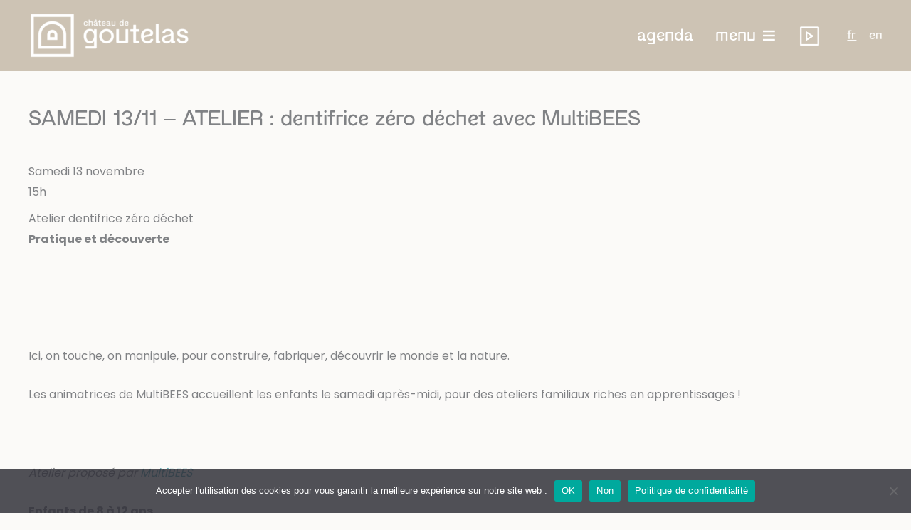

--- FILE ---
content_type: text/html; charset=UTF-8
request_url: https://www.chateaudegoutelas.fr/archive/samedi-13-11-atelier-dentifrice-zero-dechet-avec-multibees/
body_size: 42456
content:
<!DOCTYPE html>
<html lang="fr-FR">
<head>
<meta charset="UTF-8">
<meta name="viewport" content="width=device-width, initial-scale=1">
	<link rel="profile" href="https://gmpg.org/xfn/11"> 
	<meta name='robots' content='index, follow, max-image-preview:large, max-snippet:-1, max-video-preview:-1' />

	<!-- This site is optimized with the Yoast SEO plugin v26.8 - https://yoast.com/product/yoast-seo-wordpress/ -->
	<title>SAMEDI 13/11 - ATELIER : dentifrice zéro déchet avec MultiBEES - Château de Goutelas</title>
	<link rel="canonical" href="https://www.chateaudegoutelas.fr/archive/samedi-13-11-atelier-dentifrice-zero-dechet-avec-multibees/" />
	<meta property="og:locale" content="fr_FR" />
	<meta property="og:type" content="article" />
	<meta property="og:title" content="SAMEDI 13/11 - ATELIER : dentifrice zéro déchet avec MultiBEES - Château de Goutelas" />
	<meta property="og:description" content="Samedi 13 novembre 15h Atelier dentifrice zéro déchet Pratique et découverte &nbsp;   Ici, on touche, on manipule, pour construire, fabriquer, découvrir le monde et la nature.  Les animatrices de MultiBEES accueillent les enfants le samedi après-midi, pour des ateliers familiaux riches en apprentissages ! &nbsp; Atelier proposé par MultiBEES Enfants de 8 à 12 [&hellip;]" />
	<meta property="og:url" content="https://www.chateaudegoutelas.fr/archive/samedi-13-11-atelier-dentifrice-zero-dechet-avec-multibees/" />
	<meta property="og:site_name" content="Château de Goutelas" />
	<meta property="article:modified_time" content="2023-05-26T07:56:57+00:00" />
	<meta property="og:image" content="https://www.chateaudegoutelas.fr/wp-content/uploads/2021/10/image1.jpeg" />
	<meta property="og:image:width" content="2048" />
	<meta property="og:image:height" content="1365" />
	<meta property="og:image:type" content="image/jpeg" />
	<meta name="twitter:card" content="summary_large_image" />
	<meta name="twitter:label1" content="Durée de lecture estimée" />
	<meta name="twitter:data1" content="1 minute" />
	<script type="application/ld+json" class="yoast-schema-graph">{"@context":"https://schema.org","@graph":[{"@type":"WebPage","@id":"https://www.chateaudegoutelas.fr/archive/samedi-13-11-atelier-dentifrice-zero-dechet-avec-multibees/","url":"https://www.chateaudegoutelas.fr/archive/samedi-13-11-atelier-dentifrice-zero-dechet-avec-multibees/","name":"SAMEDI 13/11 - ATELIER : dentifrice zéro déchet avec MultiBEES - Château de Goutelas","isPartOf":{"@id":"https://www.chateaudegoutelas.fr/#website"},"primaryImageOfPage":{"@id":"https://www.chateaudegoutelas.fr/archive/samedi-13-11-atelier-dentifrice-zero-dechet-avec-multibees/#primaryimage"},"image":{"@id":"https://www.chateaudegoutelas.fr/archive/samedi-13-11-atelier-dentifrice-zero-dechet-avec-multibees/#primaryimage"},"thumbnailUrl":"https://www.chateaudegoutelas.fr/wp-content/uploads/2021/10/image1.jpeg","datePublished":"2021-10-13T10:47:41+00:00","dateModified":"2023-05-26T07:56:57+00:00","breadcrumb":{"@id":"https://www.chateaudegoutelas.fr/archive/samedi-13-11-atelier-dentifrice-zero-dechet-avec-multibees/#breadcrumb"},"inLanguage":"fr-FR","potentialAction":[{"@type":"ReadAction","target":["https://www.chateaudegoutelas.fr/archive/samedi-13-11-atelier-dentifrice-zero-dechet-avec-multibees/"]}]},{"@type":"ImageObject","inLanguage":"fr-FR","@id":"https://www.chateaudegoutelas.fr/archive/samedi-13-11-atelier-dentifrice-zero-dechet-avec-multibees/#primaryimage","url":"https://www.chateaudegoutelas.fr/wp-content/uploads/2021/10/image1.jpeg","contentUrl":"https://www.chateaudegoutelas.fr/wp-content/uploads/2021/10/image1.jpeg","width":2048,"height":1365},{"@type":"BreadcrumbList","@id":"https://www.chateaudegoutelas.fr/archive/samedi-13-11-atelier-dentifrice-zero-dechet-avec-multibees/#breadcrumb","itemListElement":[{"@type":"ListItem","position":1,"name":"Accueil","item":"https://www.chateaudegoutelas.fr/"},{"@type":"ListItem","position":2,"name":"SAMEDI 13/11 &#8211; ATELIER : dentifrice zéro déchet avec MultiBEES"}]},{"@type":"WebSite","@id":"https://www.chateaudegoutelas.fr/#website","url":"https://www.chateaudegoutelas.fr/","name":"Château de Goutelas","description":"Un centre culturel de rencontre en Forez","publisher":{"@id":"https://www.chateaudegoutelas.fr/#organization"},"potentialAction":[{"@type":"SearchAction","target":{"@type":"EntryPoint","urlTemplate":"https://www.chateaudegoutelas.fr/?s={search_term_string}"},"query-input":{"@type":"PropertyValueSpecification","valueRequired":true,"valueName":"search_term_string"}}],"inLanguage":"fr-FR"},{"@type":"Organization","@id":"https://www.chateaudegoutelas.fr/#organization","name":"Château de Goutelas","url":"https://www.chateaudegoutelas.fr/","logo":{"@type":"ImageObject","inLanguage":"fr-FR","@id":"https://www.chateaudegoutelas.fr/#/schema/logo/image/","url":"https://www.chateaudegoutelas.fr/wp-content/uploads/2023/05/logo-chateau-goutelas-bleu.png","contentUrl":"https://www.chateaudegoutelas.fr/wp-content/uploads/2023/05/logo-chateau-goutelas-bleu.png","width":1123,"height":327,"caption":"Château de Goutelas"},"image":{"@id":"https://www.chateaudegoutelas.fr/#/schema/logo/image/"}}]}</script>
	<!-- / Yoast SEO plugin. -->


<link rel='dns-prefetch' href='//fonts.googleapis.com' />
<link rel='dns-prefetch' href='//use.fontawesome.com' />
<link rel="alternate" type="application/rss+xml" title="Château de Goutelas &raquo; Flux" href="https://www.chateaudegoutelas.fr/feed/" />
<link rel="alternate" title="oEmbed (JSON)" type="application/json+oembed" href="https://www.chateaudegoutelas.fr/wp-json/oembed/1.0/embed?url=https%3A%2F%2Fwww.chateaudegoutelas.fr%2Farchive%2Fsamedi-13-11-atelier-dentifrice-zero-dechet-avec-multibees%2F" />
<link rel="alternate" title="oEmbed (XML)" type="text/xml+oembed" href="https://www.chateaudegoutelas.fr/wp-json/oembed/1.0/embed?url=https%3A%2F%2Fwww.chateaudegoutelas.fr%2Farchive%2Fsamedi-13-11-atelier-dentifrice-zero-dechet-avec-multibees%2F&#038;format=xml" />
<style id='wp-img-auto-sizes-contain-inline-css'>
img:is([sizes=auto i],[sizes^="auto," i]){contain-intrinsic-size:3000px 1500px}
/*# sourceURL=wp-img-auto-sizes-contain-inline-css */
</style>
<style id='cf-frontend-style-inline-css'>
@font-face {
	font-family: 'Fleuron';
	font-weight: 400;
	font-display: auto;
	font-fallback: Poppin,Arial;
	src: url('https://www.chateaudegoutelas.fr/wp-content/uploads/2023/05/FleuronRegular.otf') format('OpenType');
}
/*# sourceURL=cf-frontend-style-inline-css */
</style>
<link rel='stylesheet' id='astra-bb-builder-css' href='https://www.chateaudegoutelas.fr/wp-content/themes/astra/assets/css/minified/compatibility/page-builder/bb-plugin.min.css?ver=4.12.1' media='all' />
<link rel='stylesheet' id='astra-theme-css-css' href='https://www.chateaudegoutelas.fr/wp-content/themes/astra/assets/css/minified/frontend.min.css?ver=4.12.1' media='all' />
<style id='astra-theme-css-inline-css'>
.ast-no-sidebar .entry-content .alignfull {margin-left: calc( -50vw + 50%);margin-right: calc( -50vw + 50%);max-width: 100vw;width: 100vw;}.ast-no-sidebar .entry-content .alignwide {margin-left: calc(-41vw + 50%);margin-right: calc(-41vw + 50%);max-width: unset;width: unset;}.ast-no-sidebar .entry-content .alignfull .alignfull,.ast-no-sidebar .entry-content .alignfull .alignwide,.ast-no-sidebar .entry-content .alignwide .alignfull,.ast-no-sidebar .entry-content .alignwide .alignwide,.ast-no-sidebar .entry-content .wp-block-column .alignfull,.ast-no-sidebar .entry-content .wp-block-column .alignwide{width: 100%;margin-left: auto;margin-right: auto;}.wp-block-gallery,.blocks-gallery-grid {margin: 0;}.wp-block-separator {max-width: 100px;}.wp-block-separator.is-style-wide,.wp-block-separator.is-style-dots {max-width: none;}.entry-content .has-2-columns .wp-block-column:first-child {padding-right: 10px;}.entry-content .has-2-columns .wp-block-column:last-child {padding-left: 10px;}@media (max-width: 782px) {.entry-content .wp-block-columns .wp-block-column {flex-basis: 100%;}.entry-content .has-2-columns .wp-block-column:first-child {padding-right: 0;}.entry-content .has-2-columns .wp-block-column:last-child {padding-left: 0;}}body .entry-content .wp-block-latest-posts {margin-left: 0;}body .entry-content .wp-block-latest-posts li {list-style: none;}.ast-no-sidebar .ast-container .entry-content .wp-block-latest-posts {margin-left: 0;}.ast-header-break-point .entry-content .alignwide {margin-left: auto;margin-right: auto;}.entry-content .blocks-gallery-item img {margin-bottom: auto;}.wp-block-pullquote {border-top: 4px solid #555d66;border-bottom: 4px solid #555d66;color: #40464d;}:root{--ast-post-nav-space:0;--ast-container-default-xlg-padding:6.67em;--ast-container-default-lg-padding:5.67em;--ast-container-default-slg-padding:4.34em;--ast-container-default-md-padding:3.34em;--ast-container-default-sm-padding:6.67em;--ast-container-default-xs-padding:2.4em;--ast-container-default-xxs-padding:1.4em;--ast-code-block-background:#EEEEEE;--ast-comment-inputs-background:#FAFAFA;--ast-normal-container-width:1200px;--ast-narrow-container-width:750px;--ast-blog-title-font-weight:normal;--ast-blog-meta-weight:inherit;--ast-global-color-primary:var(--ast-global-color-5);--ast-global-color-secondary:var(--ast-global-color-4);--ast-global-color-alternate-background:var(--ast-global-color-7);--ast-global-color-subtle-background:var(--ast-global-color-6);--ast-bg-style-guide:var( --ast-global-color-secondary,--ast-global-color-5 );--ast-shadow-style-guide:0px 0px 4px 0 #00000057;--ast-global-dark-bg-style:#fff;--ast-global-dark-lfs:#fbfbfb;--ast-widget-bg-color:#fafafa;--ast-wc-container-head-bg-color:#fbfbfb;--ast-title-layout-bg:#eeeeee;--ast-search-border-color:#e7e7e7;--ast-lifter-hover-bg:#e6e6e6;--ast-gallery-block-color:#000;--srfm-color-input-label:var(--ast-global-color-2);}html{font-size:100%;}a,.page-title{color:var(--ast-global-color-1);}a:hover,a:focus{color:var(--ast-global-color-1);}body,button,input,select,textarea,.ast-button,.ast-custom-button{font-family:'Poppins',sans-serif;font-weight:400;font-size:16px;font-size:1rem;text-transform:none;}blockquote{color:var(--ast-global-color-0);}h1,h2,h3,h4,h5,h6,.entry-content :where(h1,h2,h3,h4,h5,h6),.entry-content :where(h1,h2,h3,h4,h5,h6) a,.site-title,.site-title a{font-family:Fleuron,Poppin,Arial;font-weight:400;text-transform:none;}.site-title{font-size:35px;font-size:2.1875rem;display:none;}header .custom-logo-link img{max-width:228px;width:228px;}.astra-logo-svg{width:228px;}.site-header .site-description{font-size:15px;font-size:0.9375rem;display:none;}.entry-title{font-size:30px;font-size:1.875rem;}.archive .ast-article-post .ast-article-inner,.blog .ast-article-post .ast-article-inner,.archive .ast-article-post .ast-article-inner:hover,.blog .ast-article-post .ast-article-inner:hover{overflow:hidden;}h1,.entry-content :where(h1),.entry-content :where(h1) a{font-size:4.3em;font-family:Fleuron,Poppin,Arial;line-height:1.4em;text-transform:none;}h2,.entry-content :where(h2),.entry-content :where(h2) a{font-size:4em;font-family:Fleuron,Poppin,Arial;line-height:1.3em;text-transform:none;}h3,.entry-content :where(h3),.entry-content :where(h3) a{font-size:1.5em;font-weight:300;font-family:'Poppins',sans-serif;line-height:1.3em;text-transform:uppercase;text-decoration:initial;}h4,.entry-content :where(h4),.entry-content :where(h4) a{font-size:1.5em;line-height:1.2em;font-weight:700;font-family:'Poppins',sans-serif;text-transform:none;}h5,.entry-content :where(h5),.entry-content :where(h5) a{font-size:1.3em;line-height:1.2em;font-weight:700;font-family:'Poppins',sans-serif;text-transform:none;}h6,.entry-content :where(h6),.entry-content :where(h6) a{font-size:1.1em;line-height:1.25em;font-weight:700;font-family:'Poppins',sans-serif;text-transform:none;}::selection{background-color:var(--ast-global-color-0);color:#ffffff;}body,h1,h2,h3,h4,h5,h6,.entry-title a,.entry-content :where(h1,h2,h3,h4,h5,h6),.entry-content :where(h1,h2,h3,h4,h5,h6) a{color:var(--ast-global-color-0);}.tagcloud a:hover,.tagcloud a:focus,.tagcloud a.current-item{color:#000000;border-color:var(--ast-global-color-1);background-color:var(--ast-global-color-1);}input:focus,input[type="text"]:focus,input[type="email"]:focus,input[type="url"]:focus,input[type="password"]:focus,input[type="reset"]:focus,input[type="search"]:focus,textarea:focus{border-color:var(--ast-global-color-1);}input[type="radio"]:checked,input[type=reset],input[type="checkbox"]:checked,input[type="checkbox"]:hover:checked,input[type="checkbox"]:focus:checked,input[type=range]::-webkit-slider-thumb{border-color:var(--ast-global-color-1);background-color:var(--ast-global-color-1);box-shadow:none;}.site-footer a:hover + .post-count,.site-footer a:focus + .post-count{background:var(--ast-global-color-1);border-color:var(--ast-global-color-1);}.single .nav-links .nav-previous,.single .nav-links .nav-next{color:var(--ast-global-color-1);}.entry-meta,.entry-meta *{line-height:1.45;color:var(--ast-global-color-1);}.entry-meta a:not(.ast-button):hover,.entry-meta a:not(.ast-button):hover *,.entry-meta a:not(.ast-button):focus,.entry-meta a:not(.ast-button):focus *,.page-links > .page-link,.page-links .page-link:hover,.post-navigation a:hover{color:var(--ast-global-color-1);}#cat option,.secondary .calendar_wrap thead a,.secondary .calendar_wrap thead a:visited{color:var(--ast-global-color-1);}.secondary .calendar_wrap #today,.ast-progress-val span{background:var(--ast-global-color-1);}.secondary a:hover + .post-count,.secondary a:focus + .post-count{background:var(--ast-global-color-1);border-color:var(--ast-global-color-1);}.calendar_wrap #today > a{color:#000000;}.page-links .page-link,.single .post-navigation a{color:var(--ast-global-color-1);}.ast-search-menu-icon .search-form button.search-submit{padding:0 4px;}.ast-search-menu-icon form.search-form{padding-right:0;}.ast-search-menu-icon.slide-search input.search-field{width:0;}.ast-header-search .ast-search-menu-icon.ast-dropdown-active .search-form,.ast-header-search .ast-search-menu-icon.ast-dropdown-active .search-field:focus{transition:all 0.2s;}.search-form input.search-field:focus{outline:none;}.widget-title,.widget .wp-block-heading{font-size:22px;font-size:1.375rem;color:var(--ast-global-color-0);}.single .ast-author-details .author-title{color:var(--ast-global-color-1);}.ast-search-menu-icon.slide-search a:focus-visible:focus-visible,.astra-search-icon:focus-visible,#close:focus-visible,a:focus-visible,.ast-menu-toggle:focus-visible,.site .skip-link:focus-visible,.wp-block-loginout input:focus-visible,.wp-block-search.wp-block-search__button-inside .wp-block-search__inside-wrapper,.ast-header-navigation-arrow:focus-visible,.ast-orders-table__row .ast-orders-table__cell:focus-visible,a#ast-apply-coupon:focus-visible,#ast-apply-coupon:focus-visible,#close:focus-visible,.button.search-submit:focus-visible,#search_submit:focus,.normal-search:focus-visible,.ast-header-account-wrap:focus-visible,.astra-cart-drawer-close:focus,.ast-single-variation:focus,.ast-button:focus,.ast-builder-button-wrap:has(.ast-custom-button-link:focus),.ast-builder-button-wrap .ast-custom-button-link:focus{outline-style:dotted;outline-color:inherit;outline-width:thin;}input:focus,input[type="text"]:focus,input[type="email"]:focus,input[type="url"]:focus,input[type="password"]:focus,input[type="reset"]:focus,input[type="search"]:focus,input[type="number"]:focus,textarea:focus,.wp-block-search__input:focus,[data-section="section-header-mobile-trigger"] .ast-button-wrap .ast-mobile-menu-trigger-minimal:focus,.ast-mobile-popup-drawer.active .menu-toggle-close:focus,#ast-scroll-top:focus,#coupon_code:focus,#ast-coupon-code:focus{border-style:dotted;border-color:inherit;border-width:thin;}input{outline:none;}.site-logo-img img{filter:url(#ast-img-color-filter); transition:all 0.2s linear;}.site-logo-img .transparent-custom-logo img,.ast-theme-transparent-header .site-logo-img img{filter:url(#ast-img-color-filter-2);}body .ast-oembed-container *{position:absolute;top:0;width:100%;height:100%;left:0;}body .wp-block-embed-pocket-casts .ast-oembed-container *{position:unset;}.ast-single-post-featured-section + article {margin-top: 2em;}.site-content .ast-single-post-featured-section img {width: 100%;overflow: hidden;object-fit: cover;}.site > .ast-single-related-posts-container {margin-top: 0;}@media (min-width: 922px) {.ast-desktop .ast-container--narrow {max-width: var(--ast-narrow-container-width);margin: 0 auto;}}@media (max-width:921.9px){#ast-desktop-header{display:none;}}@media (min-width:922px){#ast-mobile-header{display:none;}}@media( max-width: 420px ) {.single .nav-links .nav-previous,.single .nav-links .nav-next {width: 100%;text-align: center;}}.wp-block-buttons.aligncenter{justify-content:center;}.ast-separate-container.ast-single-post.ast-right-sidebar #primary,.ast-separate-container.ast-single-post.ast-left-sidebar #primary,.ast-separate-container.ast-single-post #primary,.ast-plain-container.ast-single-post #primary,.ast-narrow-container.ast-single-post #primary{margin-top:150px;}.ast-separate-container #primary,.ast-narrow-container #primary{padding-top:0px;}.ast-separate-container #primary,.ast-narrow-container #primary{padding-bottom:0px;}@media (max-width:782px){.entry-content .wp-block-columns .wp-block-column{margin-left:0px;}}.wp-block-image.aligncenter{margin-left:auto;margin-right:auto;}.wp-block-table.aligncenter{margin-left:auto;margin-right:auto;}.wp-block-buttons .wp-block-button.is-style-outline .wp-block-button__link.wp-element-button,.ast-outline-button,.wp-block-uagb-buttons-child .uagb-buttons-repeater.ast-outline-button{border-color:var(--ast-global-color-0);border-top-width:2px;border-right-width:2px;border-bottom-width:2px;border-left-width:2px;font-family:inherit;font-weight:inherit;font-size:14px;font-size:0.875rem;line-height:1em;text-decoration:initial;letter-spacing:0;border-top-left-radius:0px;border-top-right-radius:0px;border-bottom-right-radius:0px;border-bottom-left-radius:0px;}.wp-block-buttons .wp-block-button.is-style-outline > .wp-block-button__link:not(.has-text-color),.wp-block-buttons .wp-block-button.wp-block-button__link.is-style-outline:not(.has-text-color),.ast-outline-button{color:var(--ast-global-color-0);}.wp-block-button.is-style-outline .wp-block-button__link:hover,.wp-block-buttons .wp-block-button.is-style-outline .wp-block-button__link:focus,.wp-block-buttons .wp-block-button.is-style-outline > .wp-block-button__link:not(.has-text-color):hover,.wp-block-buttons .wp-block-button.wp-block-button__link.is-style-outline:not(.has-text-color):hover,.ast-outline-button:hover,.ast-outline-button:focus,.wp-block-uagb-buttons-child .uagb-buttons-repeater.ast-outline-button:hover,.wp-block-uagb-buttons-child .uagb-buttons-repeater.ast-outline-button:focus{color:var(--ast-global-color-5);background-color:var(--ast-global-color-1);border-color:var(--ast-global-color-6);}.wp-block-button .wp-block-button__link.wp-element-button.is-style-outline:not(.has-background),.wp-block-button.is-style-outline>.wp-block-button__link.wp-element-button:not(.has-background),.ast-outline-button{background-color:var(--ast-global-color-5);}.entry-content[data-ast-blocks-layout] > figure{margin-bottom:1em;}@media (max-width:921px){.ast-left-sidebar #content > .ast-container{display:flex;flex-direction:column-reverse;width:100%;}.ast-separate-container .ast-article-post,.ast-separate-container .ast-article-single{padding:1.5em 2.14em;}.ast-author-box img.avatar{margin:20px 0 0 0;}}@media (min-width:922px){.ast-separate-container.ast-right-sidebar #primary,.ast-separate-container.ast-left-sidebar #primary{border:0;}.search-no-results.ast-separate-container #primary{margin-bottom:4em;}}.elementor-widget-button .elementor-button{border-style:solid;text-decoration:none;border-top-width:1px;border-right-width:1px;border-left-width:1px;border-bottom-width:1px;}.elementor-button.elementor-size-sm,.elementor-button.elementor-size-xs,.elementor-button.elementor-size-md,.elementor-button.elementor-size-lg,.elementor-button.elementor-size-xl,.elementor-button{border-top-left-radius:0px;border-top-right-radius:0px;border-bottom-right-radius:0px;border-bottom-left-radius:0px;padding-top:10px;padding-right:20px;padding-bottom:10px;padding-left:20px;}.elementor-widget-button .elementor-button{border-color:var(--ast-global-color-0);background-color:transparent;}.elementor-widget-button .elementor-button:hover,.elementor-widget-button .elementor-button:focus{color:var(--ast-global-color-5);background-color:var(--ast-global-color-1);border-color:var(--ast-global-color-6);}.wp-block-button .wp-block-button__link ,.elementor-widget-button .elementor-button,.elementor-widget-button .elementor-button:visited{color:var(--ast-global-color-0);}.elementor-widget-button .elementor-button{font-size:14px;font-size:0.875rem;line-height:1em;letter-spacing:0;text-decoration:initial;}body .elementor-button.elementor-size-sm,body .elementor-button.elementor-size-xs,body .elementor-button.elementor-size-md,body .elementor-button.elementor-size-lg,body .elementor-button.elementor-size-xl,body .elementor-button{font-size:14px;font-size:0.875rem;}.wp-block-button .wp-block-button__link:hover,.wp-block-button .wp-block-button__link:focus{color:var(--ast-global-color-5);background-color:var(--ast-global-color-1);border-color:var(--ast-global-color-6);}.wp-block-button .wp-block-button__link{border-style:solid;border-top-width:1px;border-right-width:1px;border-left-width:1px;border-bottom-width:1px;border-color:var(--ast-global-color-0);background-color:transparent;color:var(--ast-global-color-0);font-family:inherit;font-weight:inherit;line-height:1em;text-decoration:initial;letter-spacing:0;font-size:14px;font-size:0.875rem;border-top-left-radius:0px;border-top-right-radius:0px;border-bottom-right-radius:0px;border-bottom-left-radius:0px;padding-top:10px;padding-right:20px;padding-bottom:10px;padding-left:20px;}.menu-toggle,button,.ast-button,.ast-custom-button,.button,input#submit,input[type="button"],input[type="submit"],input[type="reset"]{border-style:solid;border-top-width:1px;border-right-width:1px;border-left-width:1px;border-bottom-width:1px;color:var(--ast-global-color-0);border-color:var(--ast-global-color-0);background-color:transparent;padding-top:10px;padding-right:20px;padding-bottom:10px;padding-left:20px;font-family:inherit;font-weight:inherit;font-size:14px;font-size:0.875rem;line-height:1em;text-decoration:initial;letter-spacing:0;border-top-left-radius:0px;border-top-right-radius:0px;border-bottom-right-radius:0px;border-bottom-left-radius:0px;}button:focus,.menu-toggle:hover,button:hover,.ast-button:hover,.ast-custom-button:hover .button:hover,.ast-custom-button:hover ,input[type=reset]:hover,input[type=reset]:focus,input#submit:hover,input#submit:focus,input[type="button"]:hover,input[type="button"]:focus,input[type="submit"]:hover,input[type="submit"]:focus{color:var(--ast-global-color-5);background-color:var(--ast-global-color-1);border-color:var(--ast-global-color-6);}@media (max-width:921px){.ast-mobile-header-stack .main-header-bar .ast-search-menu-icon{display:inline-block;}.ast-header-break-point.ast-header-custom-item-outside .ast-mobile-header-stack .main-header-bar .ast-search-icon{margin:0;}.ast-comment-avatar-wrap img{max-width:2.5em;}.ast-comment-meta{padding:0 1.8888em 1.3333em;}.ast-separate-container .ast-comment-list li.depth-1{padding:1.5em 2.14em;}.ast-separate-container .comment-respond{padding:2em 2.14em;}}@media (min-width:544px){.ast-container{max-width:100%;}}@media (max-width:544px){.ast-separate-container .ast-article-post,.ast-separate-container .ast-article-single,.ast-separate-container .comments-title,.ast-separate-container .ast-archive-description{padding:1.5em 1em;}.ast-separate-container #content .ast-container{padding-left:0.54em;padding-right:0.54em;}.ast-separate-container .ast-comment-list .bypostauthor{padding:.5em;}.ast-search-menu-icon.ast-dropdown-active .search-field{width:170px;}} #ast-mobile-header .ast-site-header-cart-li a{pointer-events:none;}@media (min-width:545px){.ast-page-builder-template .comments-area,.single.ast-page-builder-template .entry-header,.single.ast-page-builder-template .post-navigation,.single.ast-page-builder-template .ast-single-related-posts-container{max-width:1240px;margin-left:auto;margin-right:auto;}}body,.ast-separate-container{background-color:var(--ast-global-color-6);background-image:none;}.ast-no-sidebar.ast-separate-container .entry-content .alignfull {margin-left: -6.67em;margin-right: -6.67em;width: auto;}@media (max-width: 1200px) {.ast-no-sidebar.ast-separate-container .entry-content .alignfull {margin-left: -2.4em;margin-right: -2.4em;}}@media (max-width: 768px) {.ast-no-sidebar.ast-separate-container .entry-content .alignfull {margin-left: -2.14em;margin-right: -2.14em;}}@media (max-width: 544px) {.ast-no-sidebar.ast-separate-container .entry-content .alignfull {margin-left: -1em;margin-right: -1em;}}.ast-no-sidebar.ast-separate-container .entry-content .alignwide {margin-left: -20px;margin-right: -20px;}.ast-no-sidebar.ast-separate-container .entry-content .wp-block-column .alignfull,.ast-no-sidebar.ast-separate-container .entry-content .wp-block-column .alignwide {margin-left: auto;margin-right: auto;width: 100%;}@media (max-width:921px){.site-title{display:none;}.site-header .site-description{display:none;}h1,.entry-content :where(h1),.entry-content :where(h1) a{font-size:35px;}h2,.entry-content :where(h2),.entry-content :where(h2) a{font-size:30px;}h3,.entry-content :where(h3),.entry-content :where(h3) a{font-size:20px;}h4,.entry-content :where(h4),.entry-content :where(h4) a{font-size:16px;font-size:1rem;}}@media (max-width:544px){.site-title{display:none;}.site-header .site-description{display:none;}h1,.entry-content :where(h1),.entry-content :where(h1) a{font-size:30px;}h2,.entry-content :where(h2),.entry-content :where(h2) a{font-size:25px;}h3,.entry-content :where(h3),.entry-content :where(h3) a{font-size:20px;}header .custom-logo-link img,.ast-header-break-point .site-branding img,.ast-header-break-point .custom-logo-link img{max-width:140px;width:140px;}.astra-logo-svg{width:140px;}.ast-header-break-point .site-logo-img .custom-mobile-logo-link img{max-width:140px;}}@media (max-width:921px){html{font-size:91.2%;}}@media (max-width:544px){html{font-size:91.2%;}}@media (min-width:922px){.ast-container{max-width:1240px;}}@font-face {font-family: "Astra";src: url(https://www.chateaudegoutelas.fr/wp-content/themes/astra/assets/fonts/astra.woff) format("woff"),url(https://www.chateaudegoutelas.fr/wp-content/themes/astra/assets/fonts/astra.ttf) format("truetype"),url(https://www.chateaudegoutelas.fr/wp-content/themes/astra/assets/fonts/astra.svg#astra) format("svg");font-weight: normal;font-style: normal;font-display: fallback;}@media (min-width:922px){.blog .site-content > .ast-container,.archive .site-content > .ast-container,.search .site-content > .ast-container{max-width:1200px;}}@media (min-width:922px){.main-header-menu .sub-menu .menu-item.ast-left-align-sub-menu:hover > .sub-menu,.main-header-menu .sub-menu .menu-item.ast-left-align-sub-menu.focus > .sub-menu{margin-left:-2px;}}.ast-theme-transparent-header [data-section="section-header-mobile-trigger"] .ast-button-wrap .ast-mobile-menu-trigger-fill,.ast-theme-transparent-header [data-section="section-header-mobile-trigger"] .ast-button-wrap .ast-mobile-menu-trigger-minimal{border:none;}.footer-widget-area[data-section^="section-fb-html-"] .ast-builder-html-element{text-align:center;}.astra-icon-down_arrow::after {content: "\e900";font-family: Astra;}.astra-icon-close::after {content: "\e5cd";font-family: Astra;}.astra-icon-drag_handle::after {content: "\e25d";font-family: Astra;}.astra-icon-format_align_justify::after {content: "\e235";font-family: Astra;}.astra-icon-menu::after {content: "\e5d2";font-family: Astra;}.astra-icon-reorder::after {content: "\e8fe";font-family: Astra;}.astra-icon-search::after {content: "\e8b6";font-family: Astra;}.astra-icon-zoom_in::after {content: "\e56b";font-family: Astra;}.astra-icon-check-circle::after {content: "\e901";font-family: Astra;}.astra-icon-shopping-cart::after {content: "\f07a";font-family: Astra;}.astra-icon-shopping-bag::after {content: "\f290";font-family: Astra;}.astra-icon-shopping-basket::after {content: "\f291";font-family: Astra;}.astra-icon-circle-o::after {content: "\e903";font-family: Astra;}.astra-icon-certificate::after {content: "\e902";font-family: Astra;}blockquote {padding: 1.2em;}:root .has-ast-global-color-0-color{color:var(--ast-global-color-0);}:root .has-ast-global-color-0-background-color{background-color:var(--ast-global-color-0);}:root .wp-block-button .has-ast-global-color-0-color{color:var(--ast-global-color-0);}:root .wp-block-button .has-ast-global-color-0-background-color{background-color:var(--ast-global-color-0);}:root .has-ast-global-color-1-color{color:var(--ast-global-color-1);}:root .has-ast-global-color-1-background-color{background-color:var(--ast-global-color-1);}:root .wp-block-button .has-ast-global-color-1-color{color:var(--ast-global-color-1);}:root .wp-block-button .has-ast-global-color-1-background-color{background-color:var(--ast-global-color-1);}:root .has-ast-global-color-2-color{color:var(--ast-global-color-2);}:root .has-ast-global-color-2-background-color{background-color:var(--ast-global-color-2);}:root .wp-block-button .has-ast-global-color-2-color{color:var(--ast-global-color-2);}:root .wp-block-button .has-ast-global-color-2-background-color{background-color:var(--ast-global-color-2);}:root .has-ast-global-color-3-color{color:var(--ast-global-color-3);}:root .has-ast-global-color-3-background-color{background-color:var(--ast-global-color-3);}:root .wp-block-button .has-ast-global-color-3-color{color:var(--ast-global-color-3);}:root .wp-block-button .has-ast-global-color-3-background-color{background-color:var(--ast-global-color-3);}:root .has-ast-global-color-4-color{color:var(--ast-global-color-4);}:root .has-ast-global-color-4-background-color{background-color:var(--ast-global-color-4);}:root .wp-block-button .has-ast-global-color-4-color{color:var(--ast-global-color-4);}:root .wp-block-button .has-ast-global-color-4-background-color{background-color:var(--ast-global-color-4);}:root .has-ast-global-color-5-color{color:var(--ast-global-color-5);}:root .has-ast-global-color-5-background-color{background-color:var(--ast-global-color-5);}:root .wp-block-button .has-ast-global-color-5-color{color:var(--ast-global-color-5);}:root .wp-block-button .has-ast-global-color-5-background-color{background-color:var(--ast-global-color-5);}:root .has-ast-global-color-6-color{color:var(--ast-global-color-6);}:root .has-ast-global-color-6-background-color{background-color:var(--ast-global-color-6);}:root .wp-block-button .has-ast-global-color-6-color{color:var(--ast-global-color-6);}:root .wp-block-button .has-ast-global-color-6-background-color{background-color:var(--ast-global-color-6);}:root .has-ast-global-color-7-color{color:var(--ast-global-color-7);}:root .has-ast-global-color-7-background-color{background-color:var(--ast-global-color-7);}:root .wp-block-button .has-ast-global-color-7-color{color:var(--ast-global-color-7);}:root .wp-block-button .has-ast-global-color-7-background-color{background-color:var(--ast-global-color-7);}:root .has-ast-global-color-8-color{color:var(--ast-global-color-8);}:root .has-ast-global-color-8-background-color{background-color:var(--ast-global-color-8);}:root .wp-block-button .has-ast-global-color-8-color{color:var(--ast-global-color-8);}:root .wp-block-button .has-ast-global-color-8-background-color{background-color:var(--ast-global-color-8);}:root{--ast-global-color-0:#000000;--ast-global-color-1:#4d9fa9;--ast-global-color-2:#8dc794;--ast-global-color-3:#901d83;--ast-global-color-4:#522db2;--ast-global-color-5:#f5f3ed;--ast-global-color-6:#fbfaf8;--ast-global-color-7:#424242;--ast-global-color-8:#000000;}:root {--ast-border-color : #dddddd;}.ast-single-entry-banner {-js-display: flex;display: flex;flex-direction: column;justify-content: center;text-align: center;position: relative;background: var(--ast-title-layout-bg);}.ast-single-entry-banner[data-banner-layout="layout-1"] {max-width: 1200px;background: inherit;padding: 20px 0;}.ast-single-entry-banner[data-banner-width-type="custom"] {margin: 0 auto;width: 100%;}.ast-single-entry-banner + .site-content .entry-header {margin-bottom: 0;}.site .ast-author-avatar {--ast-author-avatar-size: ;}a.ast-underline-text {text-decoration: underline;}.ast-container > .ast-terms-link {position: relative;display: block;}a.ast-button.ast-badge-tax {padding: 4px 8px;border-radius: 3px;font-size: inherit;}header.entry-header{text-align:left;}header.entry-header .entry-title{font-size:30px;font-size:1.875rem;}header.entry-header > *:not(:last-child){margin-bottom:10px;}@media (max-width:921px){header.entry-header{text-align:left;}}@media (max-width:544px){header.entry-header{text-align:left;}}.ast-archive-entry-banner {-js-display: flex;display: flex;flex-direction: column;justify-content: center;text-align: center;position: relative;background: var(--ast-title-layout-bg);}.ast-archive-entry-banner[data-banner-width-type="custom"] {margin: 0 auto;width: 100%;}.ast-archive-entry-banner[data-banner-layout="layout-1"] {background: inherit;padding: 20px 0;text-align: left;}body.archive .ast-archive-description{max-width:1200px;width:100%;text-align:left;padding-top:3em;padding-right:3em;padding-bottom:3em;padding-left:3em;}body.archive .ast-archive-description .ast-archive-title,body.archive .ast-archive-description .ast-archive-title *{font-size:40px;font-size:2.5rem;}body.archive .ast-archive-description > *:not(:last-child){margin-bottom:10px;}@media (max-width:921px){body.archive .ast-archive-description{text-align:left;}}@media (max-width:544px){body.archive .ast-archive-description{text-align:left;}}.ast-theme-transparent-header #masthead .site-logo-img .transparent-custom-logo .astra-logo-svg{width:150px;}.ast-theme-transparent-header #masthead .site-logo-img .transparent-custom-logo img{ max-width:150px; width:150px;}@media (max-width:921px){.ast-theme-transparent-header #masthead .site-logo-img .transparent-custom-logo .astra-logo-svg{width:120px;}.ast-theme-transparent-header #masthead .site-logo-img .transparent-custom-logo img{ max-width:120px; width:120px;}}@media (max-width:543px){.ast-theme-transparent-header #masthead .site-logo-img .transparent-custom-logo .astra-logo-svg{width:100px;}.ast-theme-transparent-header #masthead .site-logo-img .transparent-custom-logo img{ max-width:100px; width:100px;}}@media (min-width:921px){.ast-theme-transparent-header #masthead{position:absolute;left:0;right:0;}.ast-theme-transparent-header .main-header-bar,.ast-theme-transparent-header.ast-header-break-point .main-header-bar{background:none;}body.elementor-editor-active.ast-theme-transparent-header #masthead,.fl-builder-edit .ast-theme-transparent-header #masthead,body.vc_editor.ast-theme-transparent-header #masthead,body.brz-ed.ast-theme-transparent-header #masthead{z-index:0;}.ast-header-break-point.ast-replace-site-logo-transparent.ast-theme-transparent-header .custom-mobile-logo-link{display:none;}.ast-header-break-point.ast-replace-site-logo-transparent.ast-theme-transparent-header .transparent-custom-logo{display:inline-block;}.ast-theme-transparent-header .ast-above-header,.ast-theme-transparent-header .ast-above-header.ast-above-header-bar{background-image:none;background-color:transparent;}.ast-theme-transparent-header .ast-below-header,.ast-theme-transparent-header .ast-below-header.ast-below-header-bar{background-image:none;background-color:transparent;}}.ast-theme-transparent-header .main-header-bar,.ast-theme-transparent-header.ast-header-break-point .main-header-bar-wrap .main-header-menu,.ast-theme-transparent-header.ast-header-break-point .main-header-bar-wrap .main-header-bar,.ast-theme-transparent-header.ast-header-break-point .ast-mobile-header-wrap .main-header-bar{background-color:rgba(173,157,133,0.59);}.ast-theme-transparent-header .main-header-bar .ast-search-menu-icon form{background-color:rgba(173,157,133,0.59);}.ast-theme-transparent-header .ast-above-header,.ast-theme-transparent-header .ast-above-header.ast-above-header-bar{background-color:rgba(173,157,133,0.59);}.ast-theme-transparent-header .ast-below-header,.ast-theme-transparent-header .ast-below-header.ast-below-header-bar{background-color:rgba(173,157,133,0.59);}.ast-theme-transparent-header .site-header .site-title a:hover{color:var(--ast-global-color-8);}.ast-theme-transparent-header .ast-builder-menu .main-header-menu,.ast-theme-transparent-header .ast-builder-menu .main-header-menu .menu-link,.ast-theme-transparent-header [CLASS*="ast-builder-menu-"] .main-header-menu .menu-item > .menu-link,.ast-theme-transparent-header .ast-masthead-custom-menu-items,.ast-theme-transparent-header .ast-masthead-custom-menu-items a,.ast-theme-transparent-header .ast-builder-menu .main-header-menu .menu-item > .ast-menu-toggle,.ast-theme-transparent-header .ast-builder-menu .main-header-menu .menu-item > .ast-menu-toggle,.ast-theme-transparent-header .ast-above-header-navigation a,.ast-header-break-point.ast-theme-transparent-header .ast-above-header-navigation a,.ast-header-break-point.ast-theme-transparent-header .ast-above-header-navigation > ul.ast-above-header-menu > .menu-item-has-children:not(.current-menu-item) > .ast-menu-toggle,.ast-theme-transparent-header .ast-below-header-menu,.ast-theme-transparent-header .ast-below-header-menu a,.ast-header-break-point.ast-theme-transparent-header .ast-below-header-menu a,.ast-header-break-point.ast-theme-transparent-header .ast-below-header-menu,.ast-theme-transparent-header .main-header-menu .menu-link{color:var(--ast-global-color-6);}.ast-theme-transparent-header .ast-builder-menu .main-header-menu .menu-item:hover > .menu-link,.ast-theme-transparent-header .ast-builder-menu .main-header-menu .menu-item:hover > .ast-menu-toggle,.ast-theme-transparent-header .ast-builder-menu .main-header-menu .ast-masthead-custom-menu-items a:hover,.ast-theme-transparent-header .ast-builder-menu .main-header-menu .focus > .menu-link,.ast-theme-transparent-header .ast-builder-menu .main-header-menu .focus > .ast-menu-toggle,.ast-theme-transparent-header .ast-builder-menu .main-header-menu .current-menu-item > .menu-link,.ast-theme-transparent-header .ast-builder-menu .main-header-menu .current-menu-ancestor > .menu-link,.ast-theme-transparent-header .ast-builder-menu .main-header-menu .current-menu-item > .ast-menu-toggle,.ast-theme-transparent-header .ast-builder-menu .main-header-menu .current-menu-ancestor > .ast-menu-toggle,.ast-theme-transparent-header [CLASS*="ast-builder-menu-"] .main-header-menu .current-menu-item > .menu-link,.ast-theme-transparent-header [CLASS*="ast-builder-menu-"] .main-header-menu .current-menu-ancestor > .menu-link,.ast-theme-transparent-header [CLASS*="ast-builder-menu-"] .main-header-menu .current-menu-item > .ast-menu-toggle,.ast-theme-transparent-header [CLASS*="ast-builder-menu-"] .main-header-menu .current-menu-ancestor > .ast-menu-toggle,.ast-theme-transparent-header .main-header-menu .menu-item:hover > .menu-link,.ast-theme-transparent-header .main-header-menu .current-menu-item > .menu-link,.ast-theme-transparent-header .main-header-menu .current-menu-ancestor > .menu-link{color:var(--ast-global-color-8);}.ast-theme-transparent-header .ast-builder-menu .main-header-menu .menu-item .sub-menu .menu-link,.ast-theme-transparent-header .main-header-menu .menu-item .sub-menu .menu-link{background-color:transparent;}@media (max-width:921px){.ast-theme-transparent-header #masthead{position:absolute;left:0;right:0;}.ast-theme-transparent-header .main-header-bar,.ast-theme-transparent-header.ast-header-break-point .main-header-bar{background:none;}body.elementor-editor-active.ast-theme-transparent-header #masthead,.fl-builder-edit .ast-theme-transparent-header #masthead,body.vc_editor.ast-theme-transparent-header #masthead,body.brz-ed.ast-theme-transparent-header #masthead{z-index:0;}.ast-header-break-point.ast-replace-site-logo-transparent.ast-theme-transparent-header .custom-mobile-logo-link{display:none;}.ast-header-break-point.ast-replace-site-logo-transparent.ast-theme-transparent-header .transparent-custom-logo{display:inline-block;}.ast-theme-transparent-header .ast-above-header,.ast-theme-transparent-header .ast-above-header.ast-above-header-bar{background-image:none;background-color:transparent;}.ast-theme-transparent-header .ast-below-header,.ast-theme-transparent-header .ast-below-header.ast-below-header-bar{background-image:none;background-color:transparent;}}@media (max-width:921px){.ast-theme-transparent-header .main-header-bar,.ast-theme-transparent-header.ast-header-break-point .main-header-bar-wrap .main-header-menu,.ast-theme-transparent-header.ast-header-break-point .main-header-bar-wrap .main-header-bar,.ast-theme-transparent-header.ast-header-break-point .ast-mobile-header-wrap .main-header-bar{background-color:rgba(173,157,133,0.59);}.ast-theme-transparent-header .main-header-bar .ast-search-menu-icon form{background-color:rgba(173,157,133,0.59);}.ast-theme-transparent-header.ast-header-break-point .ast-above-header,.ast-theme-transparent-header.ast-header-break-point .ast-above-header-bar .main-header-menu{background-color:rgba(173,157,133,0.59);}.ast-theme-transparent-header.ast-header-break-point .ast-below-header,.ast-theme-transparent-header.ast-header-break-point .ast-below-header-bar .main-header-menu{background-color:rgba(173,157,133,0.59);}}@media (max-width:544px){.ast-theme-transparent-header .main-header-bar,.ast-theme-transparent-header.ast-header-break-point .main-header-bar-wrap .main-header-menu,.ast-theme-transparent-header.ast-header-break-point .main-header-bar-wrap .main-header-bar,.ast-theme-transparent-header.ast-header-break-point .ast-mobile-header-wrap .main-header-bar{background-color:rgba(173,157,133,0.59);}.ast-theme-transparent-header .main-header-bar .ast-search-menu-icon form{background-color:rgba(173,157,133,0.59);}.ast-theme-transparent-header.ast-header-break-point .ast-above-header,.ast-theme-transparent-header.ast-header-break-point .ast-above-header-bar .main-header-menu{background-color:rgba(173,157,133,0.59);}.ast-theme-transparent-header.ast-header-break-point .ast-below-header,.ast-theme-transparent-header.ast-header-break-point .ast-below-header-bar .main-header-menu{background-color:rgba(173,157,133,0.59);}}.ast-theme-transparent-header #ast-desktop-header > .ast-main-header-wrap > .main-header-bar,.ast-theme-transparent-header.ast-header-break-point #ast-mobile-header > .ast-main-header-wrap > .main-header-bar{border-bottom-style:none;}.ast-breadcrumbs .trail-browse,.ast-breadcrumbs .trail-items,.ast-breadcrumbs .trail-items li{display:inline-block;margin:0;padding:0;border:none;background:inherit;text-indent:0;text-decoration:none;}.ast-breadcrumbs .trail-browse{font-size:inherit;font-style:inherit;font-weight:inherit;color:inherit;}.ast-breadcrumbs .trail-items{list-style:none;}.trail-items li::after{padding:0 0.3em;content:"\00bb";}.trail-items li:last-of-type::after{display:none;}h1,h2,h3,h4,h5,h6,.entry-content :where(h1,h2,h3,h4,h5,h6){color:var(--ast-global-color-0);}@media (max-width:921px){.ast-builder-grid-row-container.ast-builder-grid-row-tablet-3-firstrow .ast-builder-grid-row > *:first-child,.ast-builder-grid-row-container.ast-builder-grid-row-tablet-3-lastrow .ast-builder-grid-row > *:last-child{grid-column:1 / -1;}}@media (max-width:544px){.ast-builder-grid-row-container.ast-builder-grid-row-mobile-3-firstrow .ast-builder-grid-row > *:first-child,.ast-builder-grid-row-container.ast-builder-grid-row-mobile-3-lastrow .ast-builder-grid-row > *:last-child{grid-column:1 / -1;}}.ast-builder-layout-element[data-section="title_tagline"]{display:flex;}@media (max-width:921px){.ast-header-break-point .ast-builder-layout-element[data-section="title_tagline"]{display:flex;}}@media (max-width:544px){.ast-header-break-point .ast-builder-layout-element[data-section="title_tagline"]{display:flex;}}[data-section*="section-hb-button-"] .menu-link{display:none;}.ast-header-button-1[data-section*="section-hb-button-"] .ast-builder-button-wrap .ast-custom-button{font-family:Fleuron,Poppin,Arial;font-size:1.5em;}.ast-header-button-1 .ast-custom-button{color:#ffffff;background:rgba(0,0,0,0);border-color:rgba(0,0,0,0);}.ast-header-button-1 .ast-custom-button:hover{color:var(--ast-global-color-0);background:rgba(0,0,0,0);border-color:rgba(0,0,0,0);}.ast-header-button-1[data-section*="section-hb-button-"] .ast-builder-button-wrap .ast-custom-button{padding-left:0px;padding-right:0px;}.ast-header-button-1[data-section="section-hb-button-1"]{display:flex;}@media (max-width:921px){.ast-header-break-point .ast-header-button-1[data-section="section-hb-button-1"]{display:flex;}}@media (max-width:544px){.ast-header-break-point .ast-header-button-1[data-section="section-hb-button-1"]{display:flex;}}.ast-builder-menu-3{font-family:Fleuron,Poppin,Arial;font-weight:inherit;text-transform:lowercase;}.ast-builder-menu-3 .menu-item > .menu-link{font-size:1.1em;color:var(--ast-global-color-6);padding-right:0px;}.ast-builder-menu-3 .menu-item > .ast-menu-toggle{color:var(--ast-global-color-6);}.ast-builder-menu-3 .menu-item:hover > .menu-link,.ast-builder-menu-3 .inline-on-mobile .menu-item:hover > .ast-menu-toggle{color:var(--ast-global-color-8);}.ast-builder-menu-3 .menu-item:hover > .ast-menu-toggle{color:var(--ast-global-color-8);}.ast-builder-menu-3 .menu-item.current-menu-item > .menu-link,.ast-builder-menu-3 .inline-on-mobile .menu-item.current-menu-item > .ast-menu-toggle,.ast-builder-menu-3 .current-menu-ancestor > .menu-link{color:var(--ast-global-color-5);}.ast-builder-menu-3 .menu-item.current-menu-item > .ast-menu-toggle{color:var(--ast-global-color-5);}.ast-builder-menu-3 .sub-menu,.ast-builder-menu-3 .inline-on-mobile .sub-menu{border-top-width:1px;border-bottom-width:1px;border-right-width:1px;border-left-width:1px;border-color:var(--ast-global-color-6);border-style:solid;}.ast-builder-menu-3 .sub-menu .sub-menu{top:-1px;}.ast-builder-menu-3 .main-header-menu > .menu-item > .sub-menu,.ast-builder-menu-3 .main-header-menu > .menu-item > .astra-full-megamenu-wrapper{margin-top:0px;}.ast-desktop .ast-builder-menu-3 .main-header-menu > .menu-item > .sub-menu:before,.ast-desktop .ast-builder-menu-3 .main-header-menu > .menu-item > .astra-full-megamenu-wrapper:before{height:calc( 0px + 1px + 5px );}.ast-builder-menu-3 .menu-item.menu-item-has-children > .ast-menu-toggle{right:calc( 0px - 0.907em );}.ast-desktop .ast-builder-menu-3 .menu-item .sub-menu .menu-link,.ast-header-break-point .main-navigation ul .menu-item .menu-link{border-bottom-width:1px;border-color:#fffefe;border-style:solid;}.ast-desktop .ast-builder-menu-3 .menu-item .sub-menu:last-child > .menu-item > .menu-link,.ast-header-break-point .main-navigation ul .menu-item .menu-link{border-bottom-width:1px;}.ast-desktop .ast-builder-menu-3 .menu-item:last-child > .menu-item > .menu-link{border-bottom-width:0;}@media (max-width:921px){.ast-header-break-point .ast-builder-menu-3 .menu-item.menu-item-has-children > .ast-menu-toggle{top:0;}.ast-builder-menu-3 .inline-on-mobile .menu-item.menu-item-has-children > .ast-menu-toggle{right:-15px;}.ast-builder-menu-3 .menu-item-has-children > .menu-link:after{content:unset;}.ast-builder-menu-3 .main-header-menu > .menu-item > .sub-menu,.ast-builder-menu-3 .main-header-menu > .menu-item > .astra-full-megamenu-wrapper{margin-top:0;}}@media (max-width:544px){.ast-header-break-point .ast-builder-menu-3 .menu-item.menu-item-has-children > .ast-menu-toggle{top:0;}.ast-builder-menu-3 .main-header-menu > .menu-item > .sub-menu,.ast-builder-menu-3 .main-header-menu > .menu-item > .astra-full-megamenu-wrapper{margin-top:0;}}.ast-builder-menu-3{display:flex;}@media (max-width:921px){.ast-header-break-point .ast-builder-menu-3{display:flex;}}@media (max-width:544px){.ast-header-break-point .ast-builder-menu-3{display:flex;}}.ast-builder-menu-5{font-family:Fleuron,Poppin,Arial;font-weight:inherit;text-transform:lowercase;}.ast-builder-menu-5 .menu-item > .menu-link{font-size:1.5em;color:#ffffff;}.ast-builder-menu-5 .menu-item > .ast-menu-toggle{color:#ffffff;}.ast-builder-menu-5 .menu-item:hover > .menu-link,.ast-builder-menu-5 .inline-on-mobile .menu-item:hover > .ast-menu-toggle{color:var(--ast-global-color-0);}.ast-builder-menu-5 .menu-item:hover > .ast-menu-toggle{color:var(--ast-global-color-0);}.ast-builder-menu-5 .menu-item.current-menu-item > .menu-link,.ast-builder-menu-5 .inline-on-mobile .menu-item.current-menu-item > .ast-menu-toggle,.ast-builder-menu-5 .current-menu-ancestor > .menu-link{color:var(--ast-global-color-0);}.ast-builder-menu-5 .menu-item.current-menu-item > .ast-menu-toggle{color:var(--ast-global-color-0);}.ast-builder-menu-5 .sub-menu,.ast-builder-menu-5 .inline-on-mobile .sub-menu{border-top-width:1px;border-bottom-width:1px;border-right-width:1px;border-left-width:1px;border-color:#eaeaea;border-style:solid;}.ast-builder-menu-5 .sub-menu .sub-menu{top:-1px;}.ast-builder-menu-5 .main-header-menu > .menu-item > .sub-menu,.ast-builder-menu-5 .main-header-menu > .menu-item > .astra-full-megamenu-wrapper{margin-top:0px;}.ast-desktop .ast-builder-menu-5 .main-header-menu > .menu-item > .sub-menu:before,.ast-desktop .ast-builder-menu-5 .main-header-menu > .menu-item > .astra-full-megamenu-wrapper:before{height:calc( 0px + 1px + 5px );}.ast-desktop .ast-builder-menu-5 .menu-item .sub-menu .menu-link,.ast-header-break-point .main-navigation ul .menu-item .menu-link{border-bottom-width:1px;border-color:#fffefe;border-style:solid;}.ast-desktop .ast-builder-menu-5 .menu-item .sub-menu:last-child > .menu-item > .menu-link,.ast-header-break-point .main-navigation ul .menu-item .menu-link{border-bottom-width:1px;}.ast-desktop .ast-builder-menu-5 .menu-item:last-child > .menu-item > .menu-link{border-bottom-width:0;}@media (max-width:921px){.ast-header-break-point .ast-builder-menu-5 .menu-item.menu-item-has-children > .ast-menu-toggle{top:0;}.ast-builder-menu-5 .inline-on-mobile .menu-item.menu-item-has-children > .ast-menu-toggle{right:-15px;}.ast-builder-menu-5 .menu-item-has-children > .menu-link:after{content:unset;}.ast-builder-menu-5 .main-header-menu > .menu-item > .sub-menu,.ast-builder-menu-5 .main-header-menu > .menu-item > .astra-full-megamenu-wrapper{margin-top:0;}}@media (max-width:544px){.ast-builder-menu-5 .menu-item:hover > .menu-link,.ast-builder-menu-5 .inline-on-mobile .menu-item:hover > .ast-menu-toggle{color:var(--ast-global-color-0);}.ast-builder-menu-5 .menu-item:hover> .ast-menu-toggle{color:var(--ast-global-color-0);}.ast-builder-menu-5 .menu-item.current-menu-item > .menu-link,.ast-builder-menu-5 .inline-on-mobile .menu-item.current-menu-item > .ast-menu-toggle,.ast-builder-menu-5 .current-menu-ancestor > .menu-link,.ast-builder-menu-5 .current-menu-ancestor > .ast-menu-toggle{color:var(--ast-global-color-0);}.ast-builder-menu-5 .menu-item.current-menu-item> .ast-menu-toggle{color:var(--ast-global-color-0);}.ast-header-break-point .ast-builder-menu-5 .menu-item.menu-item-has-children > .ast-menu-toggle{top:0;}.ast-builder-menu-5 .main-header-menu > .menu-item > .sub-menu,.ast-builder-menu-5 .main-header-menu > .menu-item > .astra-full-megamenu-wrapper{margin-top:0;}}.ast-builder-menu-5{display:flex;}@media (max-width:921px){.ast-header-break-point .ast-builder-menu-5{display:flex;}}@media (max-width:544px){.ast-header-break-point .ast-builder-menu-5{display:flex;}}.ast-desktop .ast-menu-hover-style-underline > .menu-item > .menu-link:before,.ast-desktop .ast-menu-hover-style-overline > .menu-item > .menu-link:before {content: "";position: absolute;width: 100%;right: 50%;height: 1px;background-color: transparent;transform: scale(0,0) translate(-50%,0);transition: transform .3s ease-in-out,color .0s ease-in-out;}.ast-desktop .ast-menu-hover-style-underline > .menu-item:hover > .menu-link:before,.ast-desktop .ast-menu-hover-style-overline > .menu-item:hover > .menu-link:before {width: calc(100% - 1.2em);background-color: currentColor;transform: scale(1,1) translate(50%,0);}.ast-desktop .ast-menu-hover-style-underline > .menu-item > .menu-link:before {bottom: 0;}.ast-desktop .ast-menu-hover-style-overline > .menu-item > .menu-link:before {top: 0;}.ast-desktop .ast-menu-hover-style-zoom > .menu-item > .menu-link:hover {transition: all .3s ease;transform: scale(1.2);}.ast-builder-html-element img.alignnone{display:inline-block;}.ast-builder-html-element p:first-child{margin-top:0;}.ast-builder-html-element p:last-child{margin-bottom:0;}.ast-header-break-point .main-header-bar .ast-builder-html-element{line-height:1.85714285714286;}.ast-header-html-1 .ast-builder-html-element{font-size:15px;font-size:0.9375rem;}.ast-header-html-1{font-size:15px;font-size:0.9375rem;}.ast-header-html-1{display:flex;}@media (max-width:921px){.ast-header-break-point .ast-header-html-1{display:flex;}}@media (max-width:544px){.ast-header-break-point .ast-header-html-1{display:flex;}}.ast-social-stack-desktop .ast-builder-social-element,.ast-social-stack-tablet .ast-builder-social-element,.ast-social-stack-mobile .ast-builder-social-element {margin-top: 6px;margin-bottom: 6px;}.social-show-label-true .ast-builder-social-element {width: auto;padding: 0 0.4em;}[data-section^="section-fb-social-icons-"] .footer-social-inner-wrap {text-align: center;}.ast-footer-social-wrap {width: 100%;}.ast-footer-social-wrap .ast-builder-social-element:first-child {margin-left: 0;}.ast-footer-social-wrap .ast-builder-social-element:last-child {margin-right: 0;}.ast-header-social-wrap .ast-builder-social-element:first-child {margin-left: 0;}.ast-header-social-wrap .ast-builder-social-element:last-child {margin-right: 0;}.ast-builder-social-element {line-height: 1;color: var(--ast-global-color-2);background: transparent;vertical-align: middle;transition: all 0.01s;margin-left: 6px;margin-right: 6px;justify-content: center;align-items: center;}.ast-builder-social-element .social-item-label {padding-left: 6px;}.ast-header-social-1-wrap .ast-builder-social-element svg{width:18px;height:18px;}.ast-builder-layout-element[data-section="section-hb-social-icons-1"]{display:flex;}@media (max-width:921px){.ast-header-break-point .ast-builder-layout-element[data-section="section-hb-social-icons-1"]{display:flex;}}@media (max-width:544px){.ast-header-break-point .ast-builder-layout-element[data-section="section-hb-social-icons-1"]{display:flex;}}.header-widget-area[data-section="sidebar-widgets-header-widget-1"]{display:block;}@media (max-width:921px){.ast-header-break-point .header-widget-area[data-section="sidebar-widgets-header-widget-1"]{display:block;}}@media (max-width:544px){.ast-header-break-point .header-widget-area[data-section="sidebar-widgets-header-widget-1"]{display:block;}}.site-below-footer-wrap{padding-top:20px;padding-bottom:20px;}.site-below-footer-wrap[data-section="section-below-footer-builder"]{background-color:var(--ast-global-color-6);background-image:none;min-height:80px;}.site-below-footer-wrap[data-section="section-below-footer-builder"] .ast-builder-grid-row{grid-column-gap:66px;max-width:1200px;min-height:80px;margin-left:auto;margin-right:auto;}.site-below-footer-wrap[data-section="section-below-footer-builder"] .ast-builder-grid-row,.site-below-footer-wrap[data-section="section-below-footer-builder"] .site-footer-section{align-items:flex-start;}.site-below-footer-wrap[data-section="section-below-footer-builder"].ast-footer-row-inline .site-footer-section{display:flex;margin-bottom:0;}.ast-builder-grid-row-4-equal .ast-builder-grid-row{grid-template-columns:repeat( 4,1fr );}@media (max-width:921px){.site-below-footer-wrap[data-section="section-below-footer-builder"] .ast-builder-grid-row{grid-column-gap:5px;grid-row-gap:5px;}.site-below-footer-wrap[data-section="section-below-footer-builder"].ast-footer-row-tablet-inline .site-footer-section{display:flex;margin-bottom:0;}.site-below-footer-wrap[data-section="section-below-footer-builder"].ast-footer-row-tablet-stack .site-footer-section{display:block;margin-bottom:10px;}.ast-builder-grid-row-container.ast-builder-grid-row-tablet-4-equal .ast-builder-grid-row{grid-template-columns:repeat( 4,1fr );}}@media (max-width:544px){.site-below-footer-wrap[data-section="section-below-footer-builder"].ast-footer-row-mobile-inline .site-footer-section{display:flex;margin-bottom:0;}.site-below-footer-wrap[data-section="section-below-footer-builder"].ast-footer-row-mobile-stack .site-footer-section{display:block;margin-bottom:10px;}.ast-builder-grid-row-container.ast-builder-grid-row-mobile-full .ast-builder-grid-row{grid-template-columns:1fr;}}.site-below-footer-wrap[data-section="section-below-footer-builder"]{padding-top:50px;}.site-below-footer-wrap[data-section="section-below-footer-builder"]{display:grid;}@media (max-width:921px){.ast-header-break-point .site-below-footer-wrap[data-section="section-below-footer-builder"]{display:grid;}}@media (max-width:544px){.ast-header-break-point .site-below-footer-wrap[data-section="section-below-footer-builder"]{display:grid;}}.ast-builder-html-element img.alignnone{display:inline-block;}.ast-builder-html-element p:first-child{margin-top:0;}.ast-builder-html-element p:last-child{margin-bottom:0;}.ast-header-break-point .main-header-bar .ast-builder-html-element{line-height:1.85714285714286;}.footer-widget-area[data-section="section-fb-html-1"]{display:block;}@media (max-width:921px){.ast-header-break-point .footer-widget-area[data-section="section-fb-html-1"]{display:block;}}@media (max-width:544px){.ast-header-break-point .footer-widget-area[data-section="section-fb-html-1"]{display:block;}}.footer-widget-area[data-section="section-fb-html-2"]{display:block;}@media (max-width:921px){.ast-header-break-point .footer-widget-area[data-section="section-fb-html-2"]{display:block;}}@media (max-width:544px){.ast-header-break-point .footer-widget-area[data-section="section-fb-html-2"]{display:block;}}.footer-widget-area[data-section="section-fb-html-3"] .ast-builder-html-element{color:var(--ast-global-color-6);}.footer-widget-area[data-section="section-fb-html-3"]{display:block;}@media (max-width:921px){.ast-header-break-point .footer-widget-area[data-section="section-fb-html-3"]{display:block;}}@media (max-width:544px){.ast-header-break-point .footer-widget-area[data-section="section-fb-html-3"]{display:block;}}.footer-widget-area[data-section="section-fb-html-4"]{display:block;}@media (max-width:921px){.ast-header-break-point .footer-widget-area[data-section="section-fb-html-4"]{display:block;}}@media (max-width:544px){.ast-header-break-point .footer-widget-area[data-section="section-fb-html-4"]{display:block;}}.footer-widget-area[data-section="section-fb-html-6"] a{color:var(--ast-global-color-1);}.footer-widget-area[data-section="section-fb-html-6"] a:hover{color:var(--ast-global-color-1);}.footer-widget-area[data-section="section-fb-html-6"]{display:block;}@media (max-width:921px){.ast-header-break-point .footer-widget-area[data-section="section-fb-html-6"]{display:block;}}@media (max-width:544px){.ast-header-break-point .footer-widget-area[data-section="section-fb-html-6"]{display:block;}}.footer-widget-area[data-section="section-fb-html-1"] .ast-builder-html-element{text-align:right;}@media (max-width:921px){.footer-widget-area[data-section="section-fb-html-1"] .ast-builder-html-element{text-align:right;}}@media (max-width:544px){.footer-widget-area[data-section="section-fb-html-1"] .ast-builder-html-element{text-align:center;}}.footer-widget-area[data-section="section-fb-html-2"] .ast-builder-html-element{text-align:center;}@media (max-width:921px){.footer-widget-area[data-section="section-fb-html-2"] .ast-builder-html-element{text-align:center;}}@media (max-width:544px){.footer-widget-area[data-section="section-fb-html-2"] .ast-builder-html-element{text-align:center;}}.footer-widget-area[data-section="section-fb-html-3"] .ast-builder-html-element{text-align:left;}@media (max-width:921px){.footer-widget-area[data-section="section-fb-html-3"] .ast-builder-html-element{text-align:center;}}@media (max-width:544px){.footer-widget-area[data-section="section-fb-html-3"] .ast-builder-html-element{text-align:center;}}.footer-widget-area[data-section="section-fb-html-4"] .ast-builder-html-element{text-align:left;}@media (max-width:921px){.footer-widget-area[data-section="section-fb-html-4"] .ast-builder-html-element{text-align:center;}}@media (max-width:544px){.footer-widget-area[data-section="section-fb-html-4"] .ast-builder-html-element{text-align:center;}}.footer-widget-area[data-section="section-fb-html-6"] .ast-builder-html-element{text-align:left;}@media (max-width:921px){.footer-widget-area[data-section="section-fb-html-6"] .ast-builder-html-element{text-align:center;}}@media (max-width:544px){.footer-widget-area[data-section="section-fb-html-6"] .ast-builder-html-element{text-align:center;}}.ast-social-stack-desktop .ast-builder-social-element,.ast-social-stack-tablet .ast-builder-social-element,.ast-social-stack-mobile .ast-builder-social-element {margin-top: 6px;margin-bottom: 6px;}.social-show-label-true .ast-builder-social-element {width: auto;padding: 0 0.4em;}[data-section^="section-fb-social-icons-"] .footer-social-inner-wrap {text-align: center;}.ast-footer-social-wrap {width: 100%;}.ast-footer-social-wrap .ast-builder-social-element:first-child {margin-left: 0;}.ast-footer-social-wrap .ast-builder-social-element:last-child {margin-right: 0;}.ast-header-social-wrap .ast-builder-social-element:first-child {margin-left: 0;}.ast-header-social-wrap .ast-builder-social-element:last-child {margin-right: 0;}.ast-builder-social-element {line-height: 1;color: var(--ast-global-color-2);background: transparent;vertical-align: middle;transition: all 0.01s;margin-left: 6px;margin-right: 6px;justify-content: center;align-items: center;}.ast-builder-social-element .social-item-label {padding-left: 6px;}.ast-footer-social-1-wrap .ast-builder-social-element svg{width:20px;height:20px;}[data-section="section-fb-social-icons-1"] .footer-social-inner-wrap{text-align:left;}@media (max-width:921px){[data-section="section-fb-social-icons-1"] .footer-social-inner-wrap{text-align:center;}}@media (max-width:544px){[data-section="section-fb-social-icons-1"] .footer-social-inner-wrap{text-align:center;}}.ast-builder-layout-element[data-section="section-fb-social-icons-1"]{display:flex;}@media (max-width:921px){.ast-header-break-point .ast-builder-layout-element[data-section="section-fb-social-icons-1"]{display:flex;}}@media (max-width:544px){.ast-header-break-point .ast-builder-layout-element[data-section="section-fb-social-icons-1"]{display:flex;}}.site-above-footer-wrap{padding-top:20px;padding-bottom:20px;}.site-above-footer-wrap[data-section="section-above-footer-builder"]{background-color:#4d9fa9;background-image:none;min-height:60px;}.site-above-footer-wrap[data-section="section-above-footer-builder"] .ast-builder-grid-row{max-width:1200px;min-height:60px;margin-left:auto;margin-right:auto;}.site-above-footer-wrap[data-section="section-above-footer-builder"] .ast-builder-grid-row,.site-above-footer-wrap[data-section="section-above-footer-builder"] .site-footer-section{align-items:center;}.site-above-footer-wrap[data-section="section-above-footer-builder"].ast-footer-row-inline .site-footer-section{display:flex;margin-bottom:0;}.ast-builder-grid-row-3-cwide .ast-builder-grid-row{grid-template-columns:1fr 3fr 1fr;}@media (max-width:921px){.site-above-footer-wrap[data-section="section-above-footer-builder"].ast-footer-row-tablet-inline .site-footer-section{display:flex;margin-bottom:0;}.site-above-footer-wrap[data-section="section-above-footer-builder"].ast-footer-row-tablet-stack .site-footer-section{display:block;margin-bottom:10px;}.ast-builder-grid-row-container.ast-builder-grid-row-tablet-3-equal .ast-builder-grid-row{grid-template-columns:repeat( 3,1fr );}}@media (max-width:544px){.site-above-footer-wrap[data-section="section-above-footer-builder"].ast-footer-row-mobile-inline .site-footer-section{display:flex;margin-bottom:0;}.site-above-footer-wrap[data-section="section-above-footer-builder"].ast-footer-row-mobile-stack .site-footer-section{display:block;margin-bottom:10px;}.ast-builder-grid-row-container.ast-builder-grid-row-mobile-full .ast-builder-grid-row{grid-template-columns:1fr;}}.site-above-footer-wrap[data-section="section-above-footer-builder"]{padding-top:50px;padding-bottom:50px;padding-left:50px;padding-right:50px;}.site-above-footer-wrap[data-section="section-above-footer-builder"]{display:grid;}@media (max-width:921px){.ast-header-break-point .site-above-footer-wrap[data-section="section-above-footer-builder"]{display:grid;}}@media (max-width:544px){.ast-header-break-point .site-above-footer-wrap[data-section="section-above-footer-builder"]{display:grid;}}.site-footer{background-color:var(--ast-global-color-1);background-image:none;}.site-primary-footer-wrap{padding-top:45px;padding-bottom:45px;}.site-primary-footer-wrap[data-section="section-primary-footer-builder"]{background-color:var(--ast-global-color-6);background-image:none;}.site-primary-footer-wrap[data-section="section-primary-footer-builder"] .ast-builder-grid-row{max-width:1200px;margin-left:auto;margin-right:auto;}.site-primary-footer-wrap[data-section="section-primary-footer-builder"] .ast-builder-grid-row,.site-primary-footer-wrap[data-section="section-primary-footer-builder"] .site-footer-section{align-items:center;}.site-primary-footer-wrap[data-section="section-primary-footer-builder"].ast-footer-row-inline .site-footer-section{display:flex;margin-bottom:0;}.ast-builder-grid-row-full .ast-builder-grid-row{grid-template-columns:1fr;}@media (max-width:921px){.site-primary-footer-wrap[data-section="section-primary-footer-builder"].ast-footer-row-tablet-inline .site-footer-section{display:flex;margin-bottom:0;}.site-primary-footer-wrap[data-section="section-primary-footer-builder"].ast-footer-row-tablet-stack .site-footer-section{display:block;margin-bottom:10px;}.ast-builder-grid-row-container.ast-builder-grid-row-tablet-full .ast-builder-grid-row{grid-template-columns:1fr;}}@media (max-width:544px){.site-primary-footer-wrap[data-section="section-primary-footer-builder"].ast-footer-row-mobile-inline .site-footer-section{display:flex;margin-bottom:0;}.site-primary-footer-wrap[data-section="section-primary-footer-builder"].ast-footer-row-mobile-stack .site-footer-section{display:block;margin-bottom:10px;}.ast-builder-grid-row-container.ast-builder-grid-row-mobile-full .ast-builder-grid-row{grid-template-columns:1fr;}}.site-primary-footer-wrap[data-section="section-primary-footer-builder"]{display:grid;}@media (max-width:921px){.ast-header-break-point .site-primary-footer-wrap[data-section="section-primary-footer-builder"]{display:grid;}}@media (max-width:544px){.ast-header-break-point .site-primary-footer-wrap[data-section="section-primary-footer-builder"]{display:none;}}.footer-widget-area[data-section="sidebar-widgets-footer-widget-1"] .footer-widget-area-inner{text-align:left;}@media (max-width:921px){.footer-widget-area[data-section="sidebar-widgets-footer-widget-1"] .footer-widget-area-inner{text-align:center;}}@media (max-width:544px){.footer-widget-area[data-section="sidebar-widgets-footer-widget-1"] .footer-widget-area-inner{text-align:center;}}.footer-widget-area[data-section="sidebar-widgets-footer-widget-4"] .footer-widget-area-inner{text-align:left;}@media (max-width:921px){.footer-widget-area[data-section="sidebar-widgets-footer-widget-4"] .footer-widget-area-inner{text-align:center;}}@media (max-width:544px){.footer-widget-area[data-section="sidebar-widgets-footer-widget-4"] .footer-widget-area-inner{text-align:center;}}.footer-widget-area[data-section="sidebar-widgets-footer-widget-1"]{display:block;}@media (max-width:921px){.ast-header-break-point .footer-widget-area[data-section="sidebar-widgets-footer-widget-1"]{display:block;}}@media (max-width:544px){.ast-header-break-point .footer-widget-area[data-section="sidebar-widgets-footer-widget-1"]{display:block;}}.footer-widget-area[data-section="sidebar-widgets-footer-widget-4"] .footer-widget-area-inner{font-size:0.75em;}.footer-widget-area[data-section="sidebar-widgets-footer-widget-4"]{display:block;}@media (max-width:921px){.ast-header-break-point .footer-widget-area[data-section="sidebar-widgets-footer-widget-4"]{display:block;}}@media (max-width:544px){.ast-header-break-point .footer-widget-area[data-section="sidebar-widgets-footer-widget-4"]{display:block;}}.ast-header-button-1 .ast-custom-button{box-shadow:0px 0px 0px 0px rgba(0,0,0,0.1);}.ast-desktop .ast-mega-menu-enabled .ast-builder-menu-3 div:not( .astra-full-megamenu-wrapper) .sub-menu,.ast-builder-menu-3 .inline-on-mobile .sub-menu,.ast-desktop .ast-builder-menu-3 .astra-full-megamenu-wrapper,.ast-desktop .ast-builder-menu-3 .menu-item .sub-menu{box-shadow:0px 4px 10px -2px rgba(0,0,0,0.1);}.ast-desktop .ast-mega-menu-enabled .ast-builder-menu-5 div:not( .astra-full-megamenu-wrapper) .sub-menu,.ast-builder-menu-5 .inline-on-mobile .sub-menu,.ast-desktop .ast-builder-menu-5 .astra-full-megamenu-wrapper,.ast-desktop .ast-builder-menu-5 .menu-item .sub-menu{box-shadow:0px 4px 10px -2px rgba(0,0,0,0.1);}.ast-desktop .ast-mobile-popup-drawer.active .ast-mobile-popup-inner{max-width:35%;}@media (max-width:921px){#ast-mobile-popup-wrapper .ast-mobile-popup-drawer .ast-mobile-popup-inner{width:90%;}.ast-mobile-popup-drawer.active .ast-mobile-popup-inner{max-width:90%;}}@media (max-width:544px){#ast-mobile-popup-wrapper .ast-mobile-popup-drawer .ast-mobile-popup-inner{width:60%;}.ast-mobile-popup-drawer.active .ast-mobile-popup-inner{max-width:60%;}}.ast-header-break-point .main-header-bar{border-bottom-width:0px;}@media (min-width:922px){.main-header-bar{border-bottom-width:0px;}}.ast-flex{-webkit-align-content:center;-ms-flex-line-pack:center;align-content:center;-webkit-box-align:center;-webkit-align-items:center;-moz-box-align:center;-ms-flex-align:center;align-items:center;}.main-header-bar{padding:1em 0;}.ast-site-identity{padding:0;}.header-main-layout-1 .ast-flex.main-header-container,.header-main-layout-3 .ast-flex.main-header-container{-webkit-align-content:center;-ms-flex-line-pack:center;align-content:center;-webkit-box-align:center;-webkit-align-items:center;-moz-box-align:center;-ms-flex-align:center;align-items:center;}.header-main-layout-1 .ast-flex.main-header-container,.header-main-layout-3 .ast-flex.main-header-container{-webkit-align-content:center;-ms-flex-line-pack:center;align-content:center;-webkit-box-align:center;-webkit-align-items:center;-moz-box-align:center;-ms-flex-align:center;align-items:center;}.main-header-menu .sub-menu .menu-item.menu-item-has-children > .menu-link:after{position:absolute;right:1em;top:50%;transform:translate(0,-50%) rotate(270deg);}.ast-header-break-point .main-header-bar .main-header-bar-navigation .page_item_has_children > .ast-menu-toggle::before,.ast-header-break-point .main-header-bar .main-header-bar-navigation .menu-item-has-children > .ast-menu-toggle::before,.ast-mobile-popup-drawer .main-header-bar-navigation .menu-item-has-children>.ast-menu-toggle::before,.ast-header-break-point .ast-mobile-header-wrap .main-header-bar-navigation .menu-item-has-children > .ast-menu-toggle::before{font-weight:bold;content:"\e900";font-family:Astra;text-decoration:inherit;display:inline-block;}.ast-header-break-point .main-navigation ul.sub-menu .menu-item .menu-link:before{content:"\e900";font-family:Astra;font-size:.65em;text-decoration:inherit;display:inline-block;transform:translate(0,-2px) rotateZ(270deg);margin-right:5px;}.widget_search .search-form:after{font-family:Astra;font-size:1.2em;font-weight:normal;content:"\e8b6";position:absolute;top:50%;right:15px;transform:translate(0,-50%);}.astra-search-icon::before{content:"\e8b6";font-family:Astra;font-style:normal;font-weight:normal;text-decoration:inherit;text-align:center;-webkit-font-smoothing:antialiased;-moz-osx-font-smoothing:grayscale;z-index:3;}.main-header-bar .main-header-bar-navigation .page_item_has_children > a:after,.main-header-bar .main-header-bar-navigation .menu-item-has-children > a:after,.menu-item-has-children .ast-header-navigation-arrow:after{content:"\e900";display:inline-block;font-family:Astra;font-size:.6rem;font-weight:bold;text-rendering:auto;-webkit-font-smoothing:antialiased;-moz-osx-font-smoothing:grayscale;margin-left:10px;line-height:normal;}.menu-item-has-children .sub-menu .ast-header-navigation-arrow:after{margin-left:0;}.ast-mobile-popup-drawer .main-header-bar-navigation .ast-submenu-expanded>.ast-menu-toggle::before{transform:rotateX(180deg);}.ast-header-break-point .main-header-bar-navigation .menu-item-has-children > .menu-link:after{display:none;}@media (min-width:922px){.ast-builder-menu .main-navigation > ul > li:last-child a{margin-right:0;}}.ast-separate-container .ast-article-inner{background-color:rgba(255,255,255,0);background-image:none;}.ast-separate-container .ast-article-single:not(.ast-related-post),.ast-separate-container .error-404,.ast-separate-container .no-results,.single.ast-separate-container.ast-author-meta,.ast-separate-container .related-posts-title-wrapper,.ast-separate-container .comments-count-wrapper,.ast-box-layout.ast-plain-container .site-content,.ast-padded-layout.ast-plain-container .site-content,.ast-separate-container .ast-archive-description,.ast-separate-container .comments-area .comment-respond,.ast-separate-container .comments-area .ast-comment-list li,.ast-separate-container .comments-area .comments-title{background-color:rgba(255,255,255,0);background-image:none;}.ast-separate-container.ast-two-container #secondary .widget{background-color:rgba(255,255,255,0);background-image:none;}.ast-off-canvas-active body.ast-main-header-nav-open {overflow: hidden;}.ast-mobile-popup-drawer .ast-mobile-popup-overlay {background-color: rgba(0,0,0,0.4);position: fixed;top: 0;right: 0;bottom: 0;left: 0;visibility: hidden;opacity: 0;transition: opacity 0.2s ease-in-out;}.ast-mobile-popup-drawer .ast-mobile-popup-header {-js-display: flex;display: flex;justify-content: flex-end;min-height: calc( 1.2em + 24px);}.ast-mobile-popup-drawer .ast-mobile-popup-header .menu-toggle-close {background: transparent;border: 0;font-size: 24px;line-height: 1;padding: .6em;color: inherit;-js-display: flex;display: flex;box-shadow: none;}.ast-mobile-popup-drawer.ast-mobile-popup-full-width .ast-mobile-popup-inner {max-width: none;transition: transform 0s ease-in,opacity 0.2s ease-in;}.ast-mobile-popup-drawer.active {left: 0;opacity: 1;right: 0;z-index: 100000;transition: opacity 0.25s ease-out;}.ast-mobile-popup-drawer.active .ast-mobile-popup-overlay {opacity: 1;cursor: pointer;visibility: visible;}body.admin-bar .ast-mobile-popup-drawer,body.admin-bar .ast-mobile-popup-drawer .ast-mobile-popup-inner {top: 32px;}body.admin-bar.ast-primary-sticky-header-active .ast-mobile-popup-drawer,body.admin-bar.ast-primary-sticky-header-active .ast-mobile-popup-drawer .ast-mobile-popup-inner{top: 0px;}@media (max-width: 782px) {body.admin-bar .ast-mobile-popup-drawer,body.admin-bar .ast-mobile-popup-drawer .ast-mobile-popup-inner {top: 46px;}}.ast-mobile-popup-content > *,.ast-desktop-popup-content > *{padding: 10px 0;height: auto;}.ast-mobile-popup-content > *:first-child,.ast-desktop-popup-content > *:first-child{padding-top: 10px;}.ast-mobile-popup-content > .ast-builder-menu,.ast-desktop-popup-content > .ast-builder-menu{padding-top: 0;}.ast-mobile-popup-content > *:last-child,.ast-desktop-popup-content > *:last-child {padding-bottom: 0;}.ast-mobile-popup-drawer .ast-mobile-popup-content .ast-search-icon,.ast-mobile-popup-drawer .main-header-bar-navigation .menu-item-has-children .sub-menu,.ast-mobile-popup-drawer .ast-desktop-popup-content .ast-search-icon {display: none;}.ast-mobile-popup-drawer .ast-mobile-popup-content .ast-search-menu-icon.ast-inline-search label,.ast-mobile-popup-drawer .ast-desktop-popup-content .ast-search-menu-icon.ast-inline-search label {width: 100%;}.ast-mobile-popup-content .ast-builder-menu-mobile .main-header-menu,.ast-mobile-popup-content .ast-builder-menu-mobile .main-header-menu .sub-menu {background-color: transparent;}.ast-mobile-popup-content .ast-icon svg {height: .85em;width: .95em;margin-top: 15px;}.ast-mobile-popup-content .ast-icon.icon-search svg {margin-top: 0;}.ast-desktop .ast-desktop-popup-content .astra-menu-animation-slide-up > .menu-item > .sub-menu,.ast-desktop .ast-desktop-popup-content .astra-menu-animation-slide-up > .menu-item .menu-item > .sub-menu,.ast-desktop .ast-desktop-popup-content .astra-menu-animation-slide-down > .menu-item > .sub-menu,.ast-desktop .ast-desktop-popup-content .astra-menu-animation-slide-down > .menu-item .menu-item > .sub-menu,.ast-desktop .ast-desktop-popup-content .astra-menu-animation-fade > .menu-item > .sub-menu,.ast-mobile-popup-drawer.show,.ast-desktop .ast-desktop-popup-content .astra-menu-animation-fade > .menu-item .menu-item > .sub-menu{opacity: 1;visibility: visible;}.ast-mobile-popup-drawer {position: fixed;top: 0;bottom: 0;left: -99999rem;right: 99999rem;transition: opacity 0.25s ease-in,left 0s 0.25s,right 0s 0.25s;opacity: 0;visibility: hidden;}.ast-mobile-popup-drawer .ast-mobile-popup-inner {width: 100%;transform: translateX(100%);max-width: 90%;right: 0;top: 0;background: #fafafa;color: #3a3a3a;bottom: 0;opacity: 0;position: fixed;box-shadow: 0 0 2rem 0 rgba(0,0,0,0.1);-js-display: flex;display: flex;flex-direction: column;transition: transform 0.2s ease-in,opacity 0.2s ease-in;overflow-y:auto;overflow-x:hidden;}.ast-mobile-popup-drawer.ast-mobile-popup-left .ast-mobile-popup-inner {transform: translateX(-100%);right: auto;left: 0;}.ast-hfb-header.ast-default-menu-enable.ast-header-break-point .ast-mobile-popup-drawer .main-header-bar-navigation ul .menu-item .sub-menu .menu-link {padding-left: 30px;}.ast-hfb-header.ast-default-menu-enable.ast-header-break-point .ast-mobile-popup-drawer .main-header-bar-navigation .sub-menu .menu-item .menu-item .menu-link {padding-left: 40px;}.ast-mobile-popup-drawer .main-header-bar-navigation .menu-item-has-children > .ast-menu-toggle {right: calc( 20px - 0.907em);}.ast-mobile-popup-drawer.content-align-flex-end .main-header-bar-navigation .menu-item-has-children > .ast-menu-toggle {left: calc( 20px - 0.907em);width: fit-content;}.ast-mobile-popup-drawer .ast-mobile-popup-content .ast-search-menu-icon,.ast-mobile-popup-drawer .ast-mobile-popup-content .ast-search-menu-icon.slide-search,.ast-mobile-popup-drawer .ast-desktop-popup-content .ast-search-menu-icon,.ast-mobile-popup-drawer .ast-desktop-popup-content .ast-search-menu-icon.slide-search {width: 100%;position: relative;display: block;right: auto;transform: none;}.ast-mobile-popup-drawer .ast-mobile-popup-content .ast-search-menu-icon.slide-search .search-form,.ast-mobile-popup-drawer .ast-mobile-popup-content .ast-search-menu-icon .search-form,.ast-mobile-popup-drawer .ast-desktop-popup-content .ast-search-menu-icon.slide-search .search-form,.ast-mobile-popup-drawer .ast-desktop-popup-content .ast-search-menu-icon .search-form {right: 0;visibility: visible;opacity: 1;position: relative;top: auto;transform: none;padding: 0;display: block;overflow: hidden;}.ast-mobile-popup-drawer .ast-mobile-popup-content .ast-search-menu-icon.ast-inline-search .search-field,.ast-mobile-popup-drawer .ast-mobile-popup-content .ast-search-menu-icon .search-field,.ast-mobile-popup-drawer .ast-desktop-popup-content .ast-search-menu-icon.ast-inline-search .search-field,.ast-mobile-popup-drawer .ast-desktop-popup-content .ast-search-menu-icon .search-field {width: 100%;padding-right: 5.5em;}.ast-mobile-popup-drawer .ast-mobile-popup-content .ast-search-menu-icon .search-submit,.ast-mobile-popup-drawer .ast-desktop-popup-content .ast-search-menu-icon .search-submit {display: block;position: absolute;height: 100%;top: 0;right: 0;padding: 0 1em;border-radius: 0;}.ast-mobile-popup-drawer.active .ast-mobile-popup-inner {opacity: 1;visibility: visible;transform: translateX(0%);}.ast-mobile-popup-drawer.active .ast-mobile-popup-inner{background-color:#ffffff;;}.ast-mobile-header-wrap .ast-mobile-header-content,.ast-desktop-header-content{background-color:#ffffff;;}.ast-mobile-popup-content > *,.ast-mobile-header-content > *,.ast-desktop-popup-content > *,.ast-desktop-header-content > *{padding-top:0px;padding-bottom:0px;}.content-align-flex-start .ast-builder-layout-element{justify-content:flex-start;}.content-align-flex-start .main-header-menu{text-align:left;}.ast-mobile-popup-drawer.active .menu-toggle-close{color:var(--ast-global-color-0);}.ast-mobile-header-wrap .ast-primary-header-bar,.ast-primary-header-bar .site-primary-header-wrap{min-height:60px;}.ast-desktop .ast-primary-header-bar .main-header-menu > .menu-item{line-height:60px;}.ast-header-break-point #masthead .ast-mobile-header-wrap .ast-primary-header-bar,.ast-header-break-point #masthead .ast-mobile-header-wrap .ast-below-header-bar,.ast-header-break-point #masthead .ast-mobile-header-wrap .ast-above-header-bar{padding-left:20px;padding-right:20px;}.ast-header-break-point .ast-primary-header-bar{border-bottom-width:0px;border-bottom-style:solid;}@media (min-width:922px){.ast-primary-header-bar{border-bottom-width:0px;border-bottom-style:solid;}}.ast-primary-header-bar{background-color:rgba(173,157,133,0.59);background-image:none;}.ast-desktop .ast-primary-header-bar.main-header-bar,.ast-header-break-point #masthead .ast-primary-header-bar.main-header-bar{padding-top:10px;padding-bottom:10px;}.ast-primary-header-bar{display:block;}@media (max-width:921px){.ast-header-break-point .ast-primary-header-bar{display:grid;}}@media (max-width:544px){.ast-header-break-point .ast-primary-header-bar{display:grid;}}[data-section="section-header-mobile-trigger"] .ast-button-wrap .ast-mobile-menu-trigger-fill{color:#fefefe;border:none;background:rgba(0,0,0,0);border-top-left-radius:10px;border-top-right-radius:10px;border-bottom-right-radius:10px;border-bottom-left-radius:10px;}[data-section="section-header-mobile-trigger"] .ast-button-wrap .mobile-menu-toggle-icon .ast-mobile-svg{width:26px;height:26px;fill:#fefefe;}[data-section="section-header-mobile-trigger"] .ast-button-wrap .mobile-menu-wrap .mobile-menu{color:#fefefe;font-size:22px;}.ast-builder-menu-mobile .main-navigation .menu-item > .menu-link{font-family:Fleuron,Poppin,Arial;line-height:1em;letter-spacing:0;}.ast-builder-menu-mobile .main-navigation .menu-item.menu-item-has-children > .ast-menu-toggle{top:0;}.ast-builder-menu-mobile .main-navigation .menu-item-has-children > .menu-link:after{content:unset;}.ast-hfb-header .ast-builder-menu-mobile .main-header-menu,.ast-hfb-header .ast-builder-menu-mobile .main-navigation .menu-item .menu-link,.ast-hfb-header .ast-builder-menu-mobile .main-navigation .menu-item .sub-menu .menu-link{border-style:none;}.ast-builder-menu-mobile .main-navigation .menu-item.menu-item-has-children > .ast-menu-toggle{top:0;}@media (max-width:921px){.ast-builder-menu-mobile .main-navigation .main-header-menu .menu-item > .menu-link{color:var(--ast-global-color-0);}.ast-builder-menu-mobile .main-navigation .main-header-menu .menu-item > .ast-menu-toggle{color:var(--ast-global-color-0);}.ast-builder-menu-mobile .main-navigation .menu-item.menu-item-has-children > .ast-menu-toggle{top:0;}.ast-builder-menu-mobile .main-navigation .menu-item-has-children > .menu-link:after{content:unset;}}@media (max-width:544px){.ast-builder-menu-mobile .main-navigation{font-size:16px;font-size:1rem;}.ast-builder-menu-mobile .main-navigation .main-header-menu .menu-item > .menu-link{color:var(--ast-global-color-0);}.ast-builder-menu-mobile .main-navigation .main-header-menu .menu-item> .ast-menu-toggle{color:var(--ast-global-color-0);}.ast-builder-menu-mobile .main-navigation .menu-item.current-menu-item > .menu-link,.ast-builder-menu-mobile .main-navigation .inline-on-mobile .menu-item.current-menu-item > .ast-menu-toggle,.ast-builder-menu-mobile .main-navigation .menu-item.current-menu-ancestor > .menu-link,.ast-builder-menu-mobile .main-navigation .menu-item.current-menu-ancestor > .ast-menu-toggle{color:#868686;}.ast-builder-menu-mobile .main-navigation .menu-item.current-menu-item> .ast-menu-toggle{color:#868686;}.ast-builder-menu-mobile .main-navigation .menu-item.menu-item-has-children > .ast-menu-toggle{top:0;}}.ast-builder-menu-mobile .main-navigation{display:block;}@media (max-width:921px){.ast-header-break-point .ast-builder-menu-mobile .main-navigation{display:block;}}@media (max-width:544px){.ast-header-break-point .ast-builder-menu-mobile .main-navigation{display:block;}}.footer-nav-wrap .astra-footer-vertical-menu {display: grid;}@media (min-width: 769px) {.footer-nav-wrap .astra-footer-horizontal-menu li {margin: 0;}.footer-nav-wrap .astra-footer-horizontal-menu a {padding: 0 0.5em;}}@media (min-width: 769px) {.footer-nav-wrap .astra-footer-horizontal-menu li:first-child a {padding-left: 0;}.footer-nav-wrap .astra-footer-horizontal-menu li:last-child a {padding-right: 0;}}.footer-widget-area[data-section="section-footer-menu"] .astra-footer-horizontal-menu{justify-content:flex-start;}.footer-widget-area[data-section="section-footer-menu"] .astra-footer-vertical-menu .menu-item{align-items:flex-start;}#astra-footer-menu .menu-item > a{color:var(--ast-global-color-0);font-size:0.75em;}#astra-footer-menu .menu-item:hover > a{color:var(--ast-global-color-2);}@media (max-width:921px){.footer-widget-area[data-section="section-footer-menu"] .astra-footer-tablet-horizontal-menu{justify-content:center;display:flex;}.footer-widget-area[data-section="section-footer-menu"] .astra-footer-tablet-vertical-menu{display:grid;justify-content:center;}.footer-widget-area[data-section="section-footer-menu"] .astra-footer-tablet-vertical-menu .menu-item{align-items:center;}#astra-footer-menu .menu-item > a{padding-top:0px;padding-bottom:0px;padding-left:20px;padding-right:20px;}}@media (max-width:544px){.footer-widget-area[data-section="section-footer-menu"] .astra-footer-mobile-horizontal-menu{justify-content:center;display:flex;}.footer-widget-area[data-section="section-footer-menu"] .astra-footer-mobile-vertical-menu{display:grid;justify-content:center;}.footer-widget-area[data-section="section-footer-menu"] .astra-footer-mobile-vertical-menu .menu-item{align-items:center;}}.footer-widget-area[data-section="section-footer-menu"]{display:block;}@media (max-width:921px){.ast-header-break-point .footer-widget-area[data-section="section-footer-menu"]{display:block;}}@media (max-width:544px){.ast-header-break-point .footer-widget-area[data-section="section-footer-menu"]{display:block;}}.ast-desktop .astra-menu-animation-slide-up>.menu-item>.astra-full-megamenu-wrapper,.ast-desktop .astra-menu-animation-slide-up>.menu-item>.sub-menu,.ast-desktop .astra-menu-animation-slide-up>.menu-item>.sub-menu .sub-menu{opacity:0;visibility:hidden;transform:translateY(.5em);transition:visibility .2s ease,transform .2s ease}.ast-desktop .astra-menu-animation-slide-up>.menu-item .menu-item.focus>.sub-menu,.ast-desktop .astra-menu-animation-slide-up>.menu-item .menu-item:hover>.sub-menu,.ast-desktop .astra-menu-animation-slide-up>.menu-item.focus>.astra-full-megamenu-wrapper,.ast-desktop .astra-menu-animation-slide-up>.menu-item.focus>.sub-menu,.ast-desktop .astra-menu-animation-slide-up>.menu-item:hover>.astra-full-megamenu-wrapper,.ast-desktop .astra-menu-animation-slide-up>.menu-item:hover>.sub-menu{opacity:1;visibility:visible;transform:translateY(0);transition:opacity .2s ease,visibility .2s ease,transform .2s ease}.ast-desktop .astra-menu-animation-slide-up>.full-width-mega.menu-item.focus>.astra-full-megamenu-wrapper,.ast-desktop .astra-menu-animation-slide-up>.full-width-mega.menu-item:hover>.astra-full-megamenu-wrapper{-js-display:flex;display:flex}.ast-desktop .astra-menu-animation-slide-down>.menu-item>.astra-full-megamenu-wrapper,.ast-desktop .astra-menu-animation-slide-down>.menu-item>.sub-menu,.ast-desktop .astra-menu-animation-slide-down>.menu-item>.sub-menu .sub-menu{opacity:0;visibility:hidden;transform:translateY(-.5em);transition:visibility .2s ease,transform .2s ease}.ast-desktop .astra-menu-animation-slide-down>.menu-item .menu-item.focus>.sub-menu,.ast-desktop .astra-menu-animation-slide-down>.menu-item .menu-item:hover>.sub-menu,.ast-desktop .astra-menu-animation-slide-down>.menu-item.focus>.astra-full-megamenu-wrapper,.ast-desktop .astra-menu-animation-slide-down>.menu-item.focus>.sub-menu,.ast-desktop .astra-menu-animation-slide-down>.menu-item:hover>.astra-full-megamenu-wrapper,.ast-desktop .astra-menu-animation-slide-down>.menu-item:hover>.sub-menu{opacity:1;visibility:visible;transform:translateY(0);transition:opacity .2s ease,visibility .2s ease,transform .2s ease}.ast-desktop .astra-menu-animation-slide-down>.full-width-mega.menu-item.focus>.astra-full-megamenu-wrapper,.ast-desktop .astra-menu-animation-slide-down>.full-width-mega.menu-item:hover>.astra-full-megamenu-wrapper{-js-display:flex;display:flex}.ast-desktop .astra-menu-animation-fade>.menu-item>.astra-full-megamenu-wrapper,.ast-desktop .astra-menu-animation-fade>.menu-item>.sub-menu,.ast-desktop .astra-menu-animation-fade>.menu-item>.sub-menu .sub-menu{opacity:0;visibility:hidden;transition:opacity ease-in-out .3s}.ast-desktop .astra-menu-animation-fade>.menu-item .menu-item.focus>.sub-menu,.ast-desktop .astra-menu-animation-fade>.menu-item .menu-item:hover>.sub-menu,.ast-desktop .astra-menu-animation-fade>.menu-item.focus>.astra-full-megamenu-wrapper,.ast-desktop .astra-menu-animation-fade>.menu-item.focus>.sub-menu,.ast-desktop .astra-menu-animation-fade>.menu-item:hover>.astra-full-megamenu-wrapper,.ast-desktop .astra-menu-animation-fade>.menu-item:hover>.sub-menu{opacity:1;visibility:visible;transition:opacity ease-in-out .3s}.ast-desktop .astra-menu-animation-fade>.full-width-mega.menu-item.focus>.astra-full-megamenu-wrapper,.ast-desktop .astra-menu-animation-fade>.full-width-mega.menu-item:hover>.astra-full-megamenu-wrapper{-js-display:flex;display:flex}.ast-desktop .menu-item.ast-menu-hover>.sub-menu.toggled-on{opacity:1;visibility:visible}
/*# sourceURL=astra-theme-css-inline-css */
</style>
<link rel='stylesheet' id='astra-google-fonts-css' href='https://fonts.googleapis.com/css?family=Poppins%3A400%2C300%2C700&#038;display=fallback&#038;ver=4.12.1' media='all' />
<style id='wp-emoji-styles-inline-css'>

	img.wp-smiley, img.emoji {
		display: inline !important;
		border: none !important;
		box-shadow: none !important;
		height: 1em !important;
		width: 1em !important;
		margin: 0 0.07em !important;
		vertical-align: -0.1em !important;
		background: none !important;
		padding: 0 !important;
	}
/*# sourceURL=wp-emoji-styles-inline-css */
</style>
<link rel='stylesheet' id='wp-block-library-css' href='https://www.chateaudegoutelas.fr/wp-includes/css/dist/block-library/style.min.css?ver=6.9' media='all' />
<style id='global-styles-inline-css'>
:root{--wp--preset--aspect-ratio--square: 1;--wp--preset--aspect-ratio--4-3: 4/3;--wp--preset--aspect-ratio--3-4: 3/4;--wp--preset--aspect-ratio--3-2: 3/2;--wp--preset--aspect-ratio--2-3: 2/3;--wp--preset--aspect-ratio--16-9: 16/9;--wp--preset--aspect-ratio--9-16: 9/16;--wp--preset--color--black: #000000;--wp--preset--color--cyan-bluish-gray: #abb8c3;--wp--preset--color--white: #ffffff;--wp--preset--color--pale-pink: #f78da7;--wp--preset--color--vivid-red: #cf2e2e;--wp--preset--color--luminous-vivid-orange: #ff6900;--wp--preset--color--luminous-vivid-amber: #fcb900;--wp--preset--color--light-green-cyan: #7bdcb5;--wp--preset--color--vivid-green-cyan: #00d084;--wp--preset--color--pale-cyan-blue: #8ed1fc;--wp--preset--color--vivid-cyan-blue: #0693e3;--wp--preset--color--vivid-purple: #9b51e0;--wp--preset--color--ast-global-color-0: var(--ast-global-color-0);--wp--preset--color--ast-global-color-1: var(--ast-global-color-1);--wp--preset--color--ast-global-color-2: var(--ast-global-color-2);--wp--preset--color--ast-global-color-3: var(--ast-global-color-3);--wp--preset--color--ast-global-color-4: var(--ast-global-color-4);--wp--preset--color--ast-global-color-5: var(--ast-global-color-5);--wp--preset--color--ast-global-color-6: var(--ast-global-color-6);--wp--preset--color--ast-global-color-7: var(--ast-global-color-7);--wp--preset--color--ast-global-color-8: var(--ast-global-color-8);--wp--preset--gradient--vivid-cyan-blue-to-vivid-purple: linear-gradient(135deg,rgb(6,147,227) 0%,rgb(155,81,224) 100%);--wp--preset--gradient--light-green-cyan-to-vivid-green-cyan: linear-gradient(135deg,rgb(122,220,180) 0%,rgb(0,208,130) 100%);--wp--preset--gradient--luminous-vivid-amber-to-luminous-vivid-orange: linear-gradient(135deg,rgb(252,185,0) 0%,rgb(255,105,0) 100%);--wp--preset--gradient--luminous-vivid-orange-to-vivid-red: linear-gradient(135deg,rgb(255,105,0) 0%,rgb(207,46,46) 100%);--wp--preset--gradient--very-light-gray-to-cyan-bluish-gray: linear-gradient(135deg,rgb(238,238,238) 0%,rgb(169,184,195) 100%);--wp--preset--gradient--cool-to-warm-spectrum: linear-gradient(135deg,rgb(74,234,220) 0%,rgb(151,120,209) 20%,rgb(207,42,186) 40%,rgb(238,44,130) 60%,rgb(251,105,98) 80%,rgb(254,248,76) 100%);--wp--preset--gradient--blush-light-purple: linear-gradient(135deg,rgb(255,206,236) 0%,rgb(152,150,240) 100%);--wp--preset--gradient--blush-bordeaux: linear-gradient(135deg,rgb(254,205,165) 0%,rgb(254,45,45) 50%,rgb(107,0,62) 100%);--wp--preset--gradient--luminous-dusk: linear-gradient(135deg,rgb(255,203,112) 0%,rgb(199,81,192) 50%,rgb(65,88,208) 100%);--wp--preset--gradient--pale-ocean: linear-gradient(135deg,rgb(255,245,203) 0%,rgb(182,227,212) 50%,rgb(51,167,181) 100%);--wp--preset--gradient--electric-grass: linear-gradient(135deg,rgb(202,248,128) 0%,rgb(113,206,126) 100%);--wp--preset--gradient--midnight: linear-gradient(135deg,rgb(2,3,129) 0%,rgb(40,116,252) 100%);--wp--preset--font-size--small: 13px;--wp--preset--font-size--medium: 20px;--wp--preset--font-size--large: 36px;--wp--preset--font-size--x-large: 42px;--wp--preset--spacing--20: 0.44rem;--wp--preset--spacing--30: 0.67rem;--wp--preset--spacing--40: 1rem;--wp--preset--spacing--50: 1.5rem;--wp--preset--spacing--60: 2.25rem;--wp--preset--spacing--70: 3.38rem;--wp--preset--spacing--80: 5.06rem;--wp--preset--shadow--natural: 6px 6px 9px rgba(0, 0, 0, 0.2);--wp--preset--shadow--deep: 12px 12px 50px rgba(0, 0, 0, 0.4);--wp--preset--shadow--sharp: 6px 6px 0px rgba(0, 0, 0, 0.2);--wp--preset--shadow--outlined: 6px 6px 0px -3px rgb(255, 255, 255), 6px 6px rgb(0, 0, 0);--wp--preset--shadow--crisp: 6px 6px 0px rgb(0, 0, 0);}:root { --wp--style--global--content-size: var(--wp--custom--ast-content-width-size);--wp--style--global--wide-size: var(--wp--custom--ast-wide-width-size); }:where(body) { margin: 0; }.wp-site-blocks > .alignleft { float: left; margin-right: 2em; }.wp-site-blocks > .alignright { float: right; margin-left: 2em; }.wp-site-blocks > .aligncenter { justify-content: center; margin-left: auto; margin-right: auto; }:where(.wp-site-blocks) > * { margin-block-start: 24px; margin-block-end: 0; }:where(.wp-site-blocks) > :first-child { margin-block-start: 0; }:where(.wp-site-blocks) > :last-child { margin-block-end: 0; }:root { --wp--style--block-gap: 24px; }:root :where(.is-layout-flow) > :first-child{margin-block-start: 0;}:root :where(.is-layout-flow) > :last-child{margin-block-end: 0;}:root :where(.is-layout-flow) > *{margin-block-start: 24px;margin-block-end: 0;}:root :where(.is-layout-constrained) > :first-child{margin-block-start: 0;}:root :where(.is-layout-constrained) > :last-child{margin-block-end: 0;}:root :where(.is-layout-constrained) > *{margin-block-start: 24px;margin-block-end: 0;}:root :where(.is-layout-flex){gap: 24px;}:root :where(.is-layout-grid){gap: 24px;}.is-layout-flow > .alignleft{float: left;margin-inline-start: 0;margin-inline-end: 2em;}.is-layout-flow > .alignright{float: right;margin-inline-start: 2em;margin-inline-end: 0;}.is-layout-flow > .aligncenter{margin-left: auto !important;margin-right: auto !important;}.is-layout-constrained > .alignleft{float: left;margin-inline-start: 0;margin-inline-end: 2em;}.is-layout-constrained > .alignright{float: right;margin-inline-start: 2em;margin-inline-end: 0;}.is-layout-constrained > .aligncenter{margin-left: auto !important;margin-right: auto !important;}.is-layout-constrained > :where(:not(.alignleft):not(.alignright):not(.alignfull)){max-width: var(--wp--style--global--content-size);margin-left: auto !important;margin-right: auto !important;}.is-layout-constrained > .alignwide{max-width: var(--wp--style--global--wide-size);}body .is-layout-flex{display: flex;}.is-layout-flex{flex-wrap: wrap;align-items: center;}.is-layout-flex > :is(*, div){margin: 0;}body .is-layout-grid{display: grid;}.is-layout-grid > :is(*, div){margin: 0;}body{padding-top: 0px;padding-right: 0px;padding-bottom: 0px;padding-left: 0px;}a:where(:not(.wp-element-button)){text-decoration: none;}:root :where(.wp-element-button, .wp-block-button__link){background-color: #32373c;border-width: 0;color: #fff;font-family: inherit;font-size: inherit;font-style: inherit;font-weight: inherit;letter-spacing: inherit;line-height: inherit;padding-top: calc(0.667em + 2px);padding-right: calc(1.333em + 2px);padding-bottom: calc(0.667em + 2px);padding-left: calc(1.333em + 2px);text-decoration: none;text-transform: inherit;}.has-black-color{color: var(--wp--preset--color--black) !important;}.has-cyan-bluish-gray-color{color: var(--wp--preset--color--cyan-bluish-gray) !important;}.has-white-color{color: var(--wp--preset--color--white) !important;}.has-pale-pink-color{color: var(--wp--preset--color--pale-pink) !important;}.has-vivid-red-color{color: var(--wp--preset--color--vivid-red) !important;}.has-luminous-vivid-orange-color{color: var(--wp--preset--color--luminous-vivid-orange) !important;}.has-luminous-vivid-amber-color{color: var(--wp--preset--color--luminous-vivid-amber) !important;}.has-light-green-cyan-color{color: var(--wp--preset--color--light-green-cyan) !important;}.has-vivid-green-cyan-color{color: var(--wp--preset--color--vivid-green-cyan) !important;}.has-pale-cyan-blue-color{color: var(--wp--preset--color--pale-cyan-blue) !important;}.has-vivid-cyan-blue-color{color: var(--wp--preset--color--vivid-cyan-blue) !important;}.has-vivid-purple-color{color: var(--wp--preset--color--vivid-purple) !important;}.has-ast-global-color-0-color{color: var(--wp--preset--color--ast-global-color-0) !important;}.has-ast-global-color-1-color{color: var(--wp--preset--color--ast-global-color-1) !important;}.has-ast-global-color-2-color{color: var(--wp--preset--color--ast-global-color-2) !important;}.has-ast-global-color-3-color{color: var(--wp--preset--color--ast-global-color-3) !important;}.has-ast-global-color-4-color{color: var(--wp--preset--color--ast-global-color-4) !important;}.has-ast-global-color-5-color{color: var(--wp--preset--color--ast-global-color-5) !important;}.has-ast-global-color-6-color{color: var(--wp--preset--color--ast-global-color-6) !important;}.has-ast-global-color-7-color{color: var(--wp--preset--color--ast-global-color-7) !important;}.has-ast-global-color-8-color{color: var(--wp--preset--color--ast-global-color-8) !important;}.has-black-background-color{background-color: var(--wp--preset--color--black) !important;}.has-cyan-bluish-gray-background-color{background-color: var(--wp--preset--color--cyan-bluish-gray) !important;}.has-white-background-color{background-color: var(--wp--preset--color--white) !important;}.has-pale-pink-background-color{background-color: var(--wp--preset--color--pale-pink) !important;}.has-vivid-red-background-color{background-color: var(--wp--preset--color--vivid-red) !important;}.has-luminous-vivid-orange-background-color{background-color: var(--wp--preset--color--luminous-vivid-orange) !important;}.has-luminous-vivid-amber-background-color{background-color: var(--wp--preset--color--luminous-vivid-amber) !important;}.has-light-green-cyan-background-color{background-color: var(--wp--preset--color--light-green-cyan) !important;}.has-vivid-green-cyan-background-color{background-color: var(--wp--preset--color--vivid-green-cyan) !important;}.has-pale-cyan-blue-background-color{background-color: var(--wp--preset--color--pale-cyan-blue) !important;}.has-vivid-cyan-blue-background-color{background-color: var(--wp--preset--color--vivid-cyan-blue) !important;}.has-vivid-purple-background-color{background-color: var(--wp--preset--color--vivid-purple) !important;}.has-ast-global-color-0-background-color{background-color: var(--wp--preset--color--ast-global-color-0) !important;}.has-ast-global-color-1-background-color{background-color: var(--wp--preset--color--ast-global-color-1) !important;}.has-ast-global-color-2-background-color{background-color: var(--wp--preset--color--ast-global-color-2) !important;}.has-ast-global-color-3-background-color{background-color: var(--wp--preset--color--ast-global-color-3) !important;}.has-ast-global-color-4-background-color{background-color: var(--wp--preset--color--ast-global-color-4) !important;}.has-ast-global-color-5-background-color{background-color: var(--wp--preset--color--ast-global-color-5) !important;}.has-ast-global-color-6-background-color{background-color: var(--wp--preset--color--ast-global-color-6) !important;}.has-ast-global-color-7-background-color{background-color: var(--wp--preset--color--ast-global-color-7) !important;}.has-ast-global-color-8-background-color{background-color: var(--wp--preset--color--ast-global-color-8) !important;}.has-black-border-color{border-color: var(--wp--preset--color--black) !important;}.has-cyan-bluish-gray-border-color{border-color: var(--wp--preset--color--cyan-bluish-gray) !important;}.has-white-border-color{border-color: var(--wp--preset--color--white) !important;}.has-pale-pink-border-color{border-color: var(--wp--preset--color--pale-pink) !important;}.has-vivid-red-border-color{border-color: var(--wp--preset--color--vivid-red) !important;}.has-luminous-vivid-orange-border-color{border-color: var(--wp--preset--color--luminous-vivid-orange) !important;}.has-luminous-vivid-amber-border-color{border-color: var(--wp--preset--color--luminous-vivid-amber) !important;}.has-light-green-cyan-border-color{border-color: var(--wp--preset--color--light-green-cyan) !important;}.has-vivid-green-cyan-border-color{border-color: var(--wp--preset--color--vivid-green-cyan) !important;}.has-pale-cyan-blue-border-color{border-color: var(--wp--preset--color--pale-cyan-blue) !important;}.has-vivid-cyan-blue-border-color{border-color: var(--wp--preset--color--vivid-cyan-blue) !important;}.has-vivid-purple-border-color{border-color: var(--wp--preset--color--vivid-purple) !important;}.has-ast-global-color-0-border-color{border-color: var(--wp--preset--color--ast-global-color-0) !important;}.has-ast-global-color-1-border-color{border-color: var(--wp--preset--color--ast-global-color-1) !important;}.has-ast-global-color-2-border-color{border-color: var(--wp--preset--color--ast-global-color-2) !important;}.has-ast-global-color-3-border-color{border-color: var(--wp--preset--color--ast-global-color-3) !important;}.has-ast-global-color-4-border-color{border-color: var(--wp--preset--color--ast-global-color-4) !important;}.has-ast-global-color-5-border-color{border-color: var(--wp--preset--color--ast-global-color-5) !important;}.has-ast-global-color-6-border-color{border-color: var(--wp--preset--color--ast-global-color-6) !important;}.has-ast-global-color-7-border-color{border-color: var(--wp--preset--color--ast-global-color-7) !important;}.has-ast-global-color-8-border-color{border-color: var(--wp--preset--color--ast-global-color-8) !important;}.has-vivid-cyan-blue-to-vivid-purple-gradient-background{background: var(--wp--preset--gradient--vivid-cyan-blue-to-vivid-purple) !important;}.has-light-green-cyan-to-vivid-green-cyan-gradient-background{background: var(--wp--preset--gradient--light-green-cyan-to-vivid-green-cyan) !important;}.has-luminous-vivid-amber-to-luminous-vivid-orange-gradient-background{background: var(--wp--preset--gradient--luminous-vivid-amber-to-luminous-vivid-orange) !important;}.has-luminous-vivid-orange-to-vivid-red-gradient-background{background: var(--wp--preset--gradient--luminous-vivid-orange-to-vivid-red) !important;}.has-very-light-gray-to-cyan-bluish-gray-gradient-background{background: var(--wp--preset--gradient--very-light-gray-to-cyan-bluish-gray) !important;}.has-cool-to-warm-spectrum-gradient-background{background: var(--wp--preset--gradient--cool-to-warm-spectrum) !important;}.has-blush-light-purple-gradient-background{background: var(--wp--preset--gradient--blush-light-purple) !important;}.has-blush-bordeaux-gradient-background{background: var(--wp--preset--gradient--blush-bordeaux) !important;}.has-luminous-dusk-gradient-background{background: var(--wp--preset--gradient--luminous-dusk) !important;}.has-pale-ocean-gradient-background{background: var(--wp--preset--gradient--pale-ocean) !important;}.has-electric-grass-gradient-background{background: var(--wp--preset--gradient--electric-grass) !important;}.has-midnight-gradient-background{background: var(--wp--preset--gradient--midnight) !important;}.has-small-font-size{font-size: var(--wp--preset--font-size--small) !important;}.has-medium-font-size{font-size: var(--wp--preset--font-size--medium) !important;}.has-large-font-size{font-size: var(--wp--preset--font-size--large) !important;}.has-x-large-font-size{font-size: var(--wp--preset--font-size--x-large) !important;}
/*# sourceURL=global-styles-inline-css */
</style>

<style id='font-awesome-svg-styles-default-inline-css'>
.svg-inline--fa {
  display: inline-block;
  height: 1em;
  overflow: visible;
  vertical-align: -.125em;
}
/*# sourceURL=font-awesome-svg-styles-default-inline-css */
</style>
<link rel='stylesheet' id='font-awesome-svg-styles-css' href='https://www.chateaudegoutelas.fr/wp-content/uploads/font-awesome/v6.2.1/css/svg-with-js.css' media='all' />
<style id='font-awesome-svg-styles-inline-css'>
   .wp-block-font-awesome-icon svg::before,
   .wp-rich-text-font-awesome-icon svg::before {content: unset;}
/*# sourceURL=font-awesome-svg-styles-inline-css */
</style>
<link rel='stylesheet' id='contact-form-7-css' href='https://www.chateaudegoutelas.fr/wp-content/plugins/contact-form-7/includes/css/styles.css?ver=6.1.4' media='all' />
<link rel='stylesheet' id='astra-contact-form-7-css' href='https://www.chateaudegoutelas.fr/wp-content/themes/astra/assets/css/minified/compatibility/contact-form-7-main.min.css?ver=4.12.1' media='all' />
<link rel='stylesheet' id='cookie-notice-front-css' href='https://www.chateaudegoutelas.fr/wp-content/plugins/cookie-notice/css/front.min.css?ver=2.5.11' media='all' />
<link rel='stylesheet' id='events-manager-css' href='https://www.chateaudegoutelas.fr/wp-content/plugins/events-manager/includes/css/events-manager.min.css?ver=7.2.3.1' media='all' />
<link rel='stylesheet' id='trp-language-switcher-style-css' href='https://www.chateaudegoutelas.fr/wp-content/plugins/translatepress-multilingual/assets/css/trp-language-switcher.css?ver=3.0.7' media='all' />
<link rel='stylesheet' id='ivory-search-styles-css' href='https://www.chateaudegoutelas.fr/wp-content/plugins/add-search-to-menu/public/css/ivory-search.min.css?ver=5.5.14' media='all' />
<link rel='stylesheet' id='megamenu-css' href='https://www.chateaudegoutelas.fr/wp-content/uploads/maxmegamenu/style.css?ver=8c6a49' media='all' />
<link rel='stylesheet' id='dashicons-css' href='https://www.chateaudegoutelas.fr/wp-includes/css/dashicons.min.css?ver=6.9' media='all' />
<link rel='stylesheet' id='astra-addon-css-css' href='https://www.chateaudegoutelas.fr/wp-content/uploads/astra-addon/astra-addon-6970d1933e15e0-25454425.css?ver=4.12.1' media='all' />
<style id='astra-addon-css-inline-css'>
#content:before{content:"921";position:absolute;overflow:hidden;opacity:0;visibility:hidden;}.blog-layout-2{position:relative;}.single .ast-author-details .author-title{color:var(--ast-global-color-1);}@media (max-width:921px){.single.ast-separate-container .ast-author-meta{padding:1.5em 2.14em;}.single .ast-author-meta .post-author-avatar{margin-bottom:1em;}.ast-separate-container .ast-grid-2 .ast-article-post,.ast-separate-container .ast-grid-3 .ast-article-post,.ast-separate-container .ast-grid-4 .ast-article-post{width:100%;}.ast-separate-container .ast-grid-md-1 .ast-article-post{width:100%;}.ast-separate-container .ast-grid-md-2 .ast-article-post.ast-separate-posts,.ast-separate-container .ast-grid-md-3 .ast-article-post.ast-separate-posts,.ast-separate-container .ast-grid-md-4 .ast-article-post.ast-separate-posts{padding:0 .75em 0;}.blog-layout-1 .post-content,.blog-layout-1 .ast-blog-featured-section{float:none;}.ast-separate-container .ast-article-post.remove-featured-img-padding.has-post-thumbnail .blog-layout-1 .post-content .ast-blog-featured-section:first-child .square .posted-on{margin-top:0;}.ast-separate-container .ast-article-post.remove-featured-img-padding.has-post-thumbnail .blog-layout-1 .post-content .ast-blog-featured-section:first-child .circle .posted-on{margin-top:1em;}.ast-separate-container .ast-article-post.remove-featured-img-padding .blog-layout-1 .post-content .ast-blog-featured-section:first-child .post-thumb-img-content{margin-top:-1.5em;}.ast-separate-container .ast-article-post.remove-featured-img-padding .blog-layout-1 .post-thumb-img-content{margin-left:-2.14em;margin-right:-2.14em;}.ast-separate-container .ast-article-single.remove-featured-img-padding .single-layout-1 .entry-header .post-thumb-img-content:first-child{margin-top:-1.5em;}.ast-separate-container .ast-article-single.remove-featured-img-padding .single-layout-1 .post-thumb-img-content{margin-left:-2.14em;margin-right:-2.14em;}.ast-separate-container.ast-blog-grid-2 .ast-article-post.remove-featured-img-padding.has-post-thumbnail .blog-layout-1 .post-content .ast-blog-featured-section .square .posted-on,.ast-separate-container.ast-blog-grid-3 .ast-article-post.remove-featured-img-padding.has-post-thumbnail .blog-layout-1 .post-content .ast-blog-featured-section .square .posted-on,.ast-separate-container.ast-blog-grid-4 .ast-article-post.remove-featured-img-padding.has-post-thumbnail .blog-layout-1 .post-content .ast-blog-featured-section .square .posted-on{margin-left:-1.5em;margin-right:-1.5em;}.ast-separate-container.ast-blog-grid-2 .ast-article-post.remove-featured-img-padding.has-post-thumbnail .blog-layout-1 .post-content .ast-blog-featured-section .circle .posted-on,.ast-separate-container.ast-blog-grid-3 .ast-article-post.remove-featured-img-padding.has-post-thumbnail .blog-layout-1 .post-content .ast-blog-featured-section .circle .posted-on,.ast-separate-container.ast-blog-grid-4 .ast-article-post.remove-featured-img-padding.has-post-thumbnail .blog-layout-1 .post-content .ast-blog-featured-section .circle .posted-on{margin-left:-0.5em;margin-right:-0.5em;}.ast-separate-container.ast-blog-grid-2 .ast-article-post.remove-featured-img-padding.has-post-thumbnail .blog-layout-1 .post-content .ast-blog-featured-section:first-child .square .posted-on,.ast-separate-container.ast-blog-grid-3 .ast-article-post.remove-featured-img-padding.has-post-thumbnail .blog-layout-1 .post-content .ast-blog-featured-section:first-child .square .posted-on,.ast-separate-container.ast-blog-grid-4 .ast-article-post.remove-featured-img-padding.has-post-thumbnail .blog-layout-1 .post-content .ast-blog-featured-section:first-child .square .posted-on{margin-top:0;}.ast-separate-container.ast-blog-grid-2 .ast-article-post.remove-featured-img-padding.has-post-thumbnail .blog-layout-1 .post-content .ast-blog-featured-section:first-child .circle .posted-on,.ast-separate-container.ast-blog-grid-3 .ast-article-post.remove-featured-img-padding.has-post-thumbnail .blog-layout-1 .post-content .ast-blog-featured-section:first-child .circle .posted-on,.ast-separate-container.ast-blog-grid-4 .ast-article-post.remove-featured-img-padding.has-post-thumbnail .blog-layout-1 .post-content .ast-blog-featured-section:first-child .circle .posted-on{margin-top:1em;}.ast-separate-container.ast-blog-grid-2 .ast-article-post.remove-featured-img-padding .blog-layout-1 .post-content .ast-blog-featured-section:first-child .post-thumb-img-content,.ast-separate-container.ast-blog-grid-3 .ast-article-post.remove-featured-img-padding .blog-layout-1 .post-content .ast-blog-featured-section:first-child .post-thumb-img-content,.ast-separate-container.ast-blog-grid-4 .ast-article-post.remove-featured-img-padding .blog-layout-1 .post-content .ast-blog-featured-section:first-child .post-thumb-img-content{margin-top:-1.5em;}.ast-separate-container.ast-blog-grid-2 .ast-article-post.remove-featured-img-padding .blog-layout-1 .post-thumb-img-content,.ast-separate-container.ast-blog-grid-3 .ast-article-post.remove-featured-img-padding .blog-layout-1 .post-thumb-img-content,.ast-separate-container.ast-blog-grid-4 .ast-article-post.remove-featured-img-padding .blog-layout-1 .post-thumb-img-content{margin-left:-1.5em;margin-right:-1.5em;}.blog-layout-2{display:flex;flex-direction:column-reverse;}.ast-separate-container .blog-layout-3,.ast-separate-container .blog-layout-1{display:block;}.ast-plain-container .ast-grid-2 .ast-article-post,.ast-plain-container .ast-grid-3 .ast-article-post,.ast-plain-container .ast-grid-4 .ast-article-post,.ast-page-builder-template .ast-grid-2 .ast-article-post,.ast-page-builder-template .ast-grid-3 .ast-article-post,.ast-page-builder-template .ast-grid-4 .ast-article-post{width:100%;}.ast-separate-container .ast-blog-layout-4-grid .ast-article-post{display:flex;}}@media (max-width:921px){.ast-separate-container .ast-article-post.remove-featured-img-padding.has-post-thumbnail .blog-layout-1 .post-content .ast-blog-featured-section .square .posted-on{margin-top:0;margin-left:-2.14em;}.ast-separate-container .ast-article-post.remove-featured-img-padding.has-post-thumbnail .blog-layout-1 .post-content .ast-blog-featured-section .circle .posted-on{margin-top:0;margin-left:-1.14em;}}@media (min-width:922px){.ast-separate-container.ast-blog-grid-2 .ast-archive-description,.ast-separate-container.ast-blog-grid-3 .ast-archive-description,.ast-separate-container.ast-blog-grid-4 .ast-archive-description{margin-bottom:1.33333em;}.blog-layout-2.ast-no-thumb .post-content,.blog-layout-3.ast-no-thumb .post-content{width:calc(100% - 5.714285714em);}.blog-layout-2.ast-no-thumb.ast-no-date-box .post-content,.blog-layout-3.ast-no-thumb.ast-no-date-box .post-content{width:100%;}.ast-separate-container .ast-grid-2 .ast-article-post.ast-separate-posts,.ast-separate-container .ast-grid-3 .ast-article-post.ast-separate-posts,.ast-separate-container .ast-grid-4 .ast-article-post.ast-separate-posts{border-bottom:0;}.ast-separate-container .ast-grid-2 > .site-main > .ast-row:before,.ast-separate-container .ast-grid-2 > .site-main > .ast-row:after,.ast-separate-container .ast-grid-3 > .site-main > .ast-row:before,.ast-separate-container .ast-grid-3 > .site-main > .ast-row:after,.ast-separate-container .ast-grid-4 > .site-main > .ast-row:before,.ast-separate-container .ast-grid-4 > .site-main > .ast-row:after{flex-basis:0;width:0;}.ast-separate-container .ast-grid-2 .ast-article-post,.ast-separate-container .ast-grid-3 .ast-article-post,.ast-separate-container .ast-grid-4 .ast-article-post{display:flex;padding:0;}.ast-plain-container .ast-grid-2 > .site-main > .ast-row,.ast-plain-container .ast-grid-3 > .site-main > .ast-row,.ast-plain-container .ast-grid-4 > .site-main > .ast-row,.ast-page-builder-template .ast-grid-2 > .site-main > .ast-row,.ast-page-builder-template .ast-grid-3 > .site-main > .ast-row,.ast-page-builder-template .ast-grid-4 > .site-main > .ast-row{margin-left:-1em;margin-right:-1em;display:flex;flex-flow:row wrap;align-items:stretch;}.ast-plain-container .ast-grid-2 > .site-main > .ast-row:before,.ast-plain-container .ast-grid-2 > .site-main > .ast-row:after,.ast-plain-container .ast-grid-3 > .site-main > .ast-row:before,.ast-plain-container .ast-grid-3 > .site-main > .ast-row:after,.ast-plain-container .ast-grid-4 > .site-main > .ast-row:before,.ast-plain-container .ast-grid-4 > .site-main > .ast-row:after,.ast-page-builder-template .ast-grid-2 > .site-main > .ast-row:before,.ast-page-builder-template .ast-grid-2 > .site-main > .ast-row:after,.ast-page-builder-template .ast-grid-3 > .site-main > .ast-row:before,.ast-page-builder-template .ast-grid-3 > .site-main > .ast-row:after,.ast-page-builder-template .ast-grid-4 > .site-main > .ast-row:before,.ast-page-builder-template .ast-grid-4 > .site-main > .ast-row:after{flex-basis:0;width:0;}.ast-plain-container .ast-grid-2 .ast-article-post,.ast-plain-container .ast-grid-3 .ast-article-post,.ast-plain-container .ast-grid-4 .ast-article-post,.ast-page-builder-template .ast-grid-2 .ast-article-post,.ast-page-builder-template .ast-grid-3 .ast-article-post,.ast-page-builder-template .ast-grid-4 .ast-article-post{display:flex;}.ast-plain-container .ast-grid-2 .ast-article-post:last-child,.ast-plain-container .ast-grid-3 .ast-article-post:last-child,.ast-plain-container .ast-grid-4 .ast-article-post:last-child,.ast-page-builder-template .ast-grid-2 .ast-article-post:last-child,.ast-page-builder-template .ast-grid-3 .ast-article-post:last-child,.ast-page-builder-template .ast-grid-4 .ast-article-post:last-child{margin-bottom:1.5em;}.ast-separate-container .ast-grid-2 > .site-main > .ast-row,.ast-separate-container .ast-grid-3 > .site-main > .ast-row,.ast-separate-container .ast-grid-4 > .site-main > .ast-row{margin-left:0;margin-right:0;display:flex;flex-flow:row wrap;align-items:stretch;}.single .ast-author-meta .ast-author-details{display:flex;}}@media (min-width:922px){.single .post-author-avatar,.single .post-author-bio{float:left;clear:right;}.single .ast-author-meta .post-author-avatar{margin-right:1.33333em;}.single .ast-author-meta .about-author-title-wrapper,.single .ast-author-meta .post-author-bio{text-align:left;}.blog-layout-2 .post-content{padding-right:2em;}.blog-layout-2.ast-no-date-box.ast-no-thumb .post-content{padding-right:0;}.blog-layout-3 .post-content{padding-left:2em;}.blog-layout-3.ast-no-date-box.ast-no-thumb .post-content{padding-left:0;}.ast-separate-container .ast-grid-2 .ast-article-post.ast-separate-posts:nth-child(2n+0),.ast-separate-container .ast-grid-2 .ast-article-post.ast-separate-posts:nth-child(2n+1),.ast-separate-container .ast-grid-3 .ast-article-post.ast-separate-posts:nth-child(2n+0),.ast-separate-container .ast-grid-3 .ast-article-post.ast-separate-posts:nth-child(2n+1),.ast-separate-container .ast-grid-4 .ast-article-post.ast-separate-posts:nth-child(2n+0),.ast-separate-container .ast-grid-4 .ast-article-post.ast-separate-posts:nth-child(2n+1){padding:0 1em 0;}}@media (max-width:544px){.ast-separate-container .ast-grid-sm-1 .ast-article-post{width:100%;}.ast-separate-container .ast-grid-sm-2 .ast-article-post.ast-separate-posts,.ast-separate-container .ast-grid-sm-3 .ast-article-post.ast-separate-posts,.ast-separate-container .ast-grid-sm-4 .ast-article-post.ast-separate-posts{padding:0 .5em 0;}.ast-separate-container .ast-grid-sm-1 .ast-article-post.ast-separate-posts{padding:0;}.ast-separate-container .ast-article-post.remove-featured-img-padding.has-post-thumbnail .blog-layout-1 .post-content .ast-blog-featured-section:first-child .circle .posted-on{margin-top:0.5em;}.ast-separate-container .ast-article-post.remove-featured-img-padding .blog-layout-1 .post-thumb-img-content,.ast-separate-container .ast-article-single.remove-featured-img-padding .single-layout-1 .post-thumb-img-content,.ast-separate-container.ast-blog-grid-2 .ast-article-post.remove-featured-img-padding.has-post-thumbnail .blog-layout-1 .post-content .ast-blog-featured-section .square .posted-on,.ast-separate-container.ast-blog-grid-3 .ast-article-post.remove-featured-img-padding.has-post-thumbnail .blog-layout-1 .post-content .ast-blog-featured-section .square .posted-on,.ast-separate-container.ast-blog-grid-4 .ast-article-post.remove-featured-img-padding.has-post-thumbnail .blog-layout-1 .post-content .ast-blog-featured-section .square .posted-on{margin-left:-1em;margin-right:-1em;}.ast-separate-container.ast-blog-grid-2 .ast-article-post.remove-featured-img-padding.has-post-thumbnail .blog-layout-1 .post-content .ast-blog-featured-section .circle .posted-on,.ast-separate-container.ast-blog-grid-3 .ast-article-post.remove-featured-img-padding.has-post-thumbnail .blog-layout-1 .post-content .ast-blog-featured-section .circle .posted-on,.ast-separate-container.ast-blog-grid-4 .ast-article-post.remove-featured-img-padding.has-post-thumbnail .blog-layout-1 .post-content .ast-blog-featured-section .circle .posted-on{margin-left:-0.5em;margin-right:-0.5em;}.ast-separate-container.ast-blog-grid-2 .ast-article-post.remove-featured-img-padding.has-post-thumbnail .blog-layout-1 .post-content .ast-blog-featured-section:first-child .circle .posted-on,.ast-separate-container.ast-blog-grid-3 .ast-article-post.remove-featured-img-padding.has-post-thumbnail .blog-layout-1 .post-content .ast-blog-featured-section:first-child .circle .posted-on,.ast-separate-container.ast-blog-grid-4 .ast-article-post.remove-featured-img-padding.has-post-thumbnail .blog-layout-1 .post-content .ast-blog-featured-section:first-child .circle .posted-on{margin-top:0.5em;}.ast-separate-container.ast-blog-grid-2 .ast-article-post.remove-featured-img-padding .blog-layout-1 .post-content .ast-blog-featured-section:first-child .post-thumb-img-content,.ast-separate-container.ast-blog-grid-3 .ast-article-post.remove-featured-img-padding .blog-layout-1 .post-content .ast-blog-featured-section:first-child .post-thumb-img-content,.ast-separate-container.ast-blog-grid-4 .ast-article-post.remove-featured-img-padding .blog-layout-1 .post-content .ast-blog-featured-section:first-child .post-thumb-img-content{margin-top:-1.33333em;}.ast-separate-container.ast-blog-grid-2 .ast-article-post.remove-featured-img-padding .blog-layout-1 .post-thumb-img-content,.ast-separate-container.ast-blog-grid-3 .ast-article-post.remove-featured-img-padding .blog-layout-1 .post-thumb-img-content,.ast-separate-container.ast-blog-grid-4 .ast-article-post.remove-featured-img-padding .blog-layout-1 .post-thumb-img-content{margin-left:-1em;margin-right:-1em;}.ast-separate-container .ast-grid-2 .ast-article-post .blog-layout-1,.ast-separate-container .ast-grid-2 .ast-article-post .blog-layout-2,.ast-separate-container .ast-grid-2 .ast-article-post .blog-layout-3{padding:1.33333em 1em;}.ast-separate-container .ast-grid-3 .ast-article-post .blog-layout-1,.ast-separate-container .ast-grid-4 .ast-article-post .blog-layout-1{padding:1.33333em 1em;}.single.ast-separate-container .ast-author-meta{padding:1.5em 1em;}}@media (max-width:544px){.ast-separate-container .ast-article-post.remove-featured-img-padding.has-post-thumbnail .blog-layout-1 .post-content .ast-blog-featured-section .square .posted-on{margin-left:-1em;}.ast-separate-container .ast-article-post.remove-featured-img-padding.has-post-thumbnail .blog-layout-1 .post-content .ast-blog-featured-section .circle .posted-on{margin-left:-0.5em;}}@media (min-width:922px){.ast-hide-display-device-desktop{display:none;}[class^="astra-advanced-hook-"] .wp-block-query .wp-block-post-template .wp-block-post{width:100%;}}@media (min-width:545px) and (max-width:921px){.ast-hide-display-device-tablet{display:none;}}@media (max-width:544px){.ast-hide-display-device-mobile{display:none;}}.ast-post-social-sharing .ast-social-inner-wrap {padding-top: 1em;}.ast-post-social-sharing .ast-social-sharing-heading {margin-bottom: .5em;}.ast-post-social-sharing .ast-social-inner-wrap,.ast-author-box-sharing .ast-social-inner-wrap {width: fit-content;}.ast-post-social-sharing .ast-social-element > .ahfb-svg-iconset,.ast-author-box-sharing .ast-social-element > .ahfb-svg-iconset {display: flex;}.ast-post-social-sharing .ast-social-element,.ast-author-box-sharing .ast-social-element {display: inline-block;vertical-align: middle;}.ast-post-social-sharing .social-item-label {display: block;color: var(--ast-global-color-3);}.ast-article-post .ast-date-meta .posted-on,.ast-article-post .ast-date-meta .posted-on *{background:var(--ast-global-color-1);color:#000000;}.ast-article-post .ast-date-meta .posted-on .date-month,.ast-article-post .ast-date-meta .posted-on .date-year{color:#000000;}.ast-loader > div{background-color:var(--ast-global-color-1);}.blog-layout-4 .post-thumb-img-content{position:static;}.blog-layout-4 .ast-blog-single-element.ast-taxonomy-container.cat-links{position:static;text-align:inherit;}.ast-post-social-sharing .ast-social-inner-wrap .ast-social-icon-a:first-child,.ast-author-box-sharing .ast-social-inner-wrap .ast-social-icon-a:first-child{margin-left:0;}.ast-post-social-sharing .ast-social-inner-wrap .ast-social-icon-a:last-child,.ast-author-box-sharing .ast-social-inner-wrap .ast-social-icon-a:last-child{margin-right:0;}.ast-post-social-sharing{display:flex;flex-wrap:wrap;flex-direction:column;align-items:flex-end;}.ast-author-box-sharing{display:flex;flex-wrap:wrap;flex-direction:column;align-items:flex-end;}.ast-post-social-sharing .ast-social-inner-wrap,.ast-author-box-sharing .ast-social-inner-wrap{width:auto;}.ast-post-social-sharing a.ast-social-icon-a,.ast-author-box-sharing a.ast-social-icon-a{justify-content:center;line-height:normal;display:inline-flex;text-align:center;text-decoration:none;}.ast-post-social-sharing a.ast-social-icon-a{display:inline-block;margin-left:10px;margin-right:10px;}.ast-author-box-sharing a.ast-social-icon-a{display:inline-block;margin-left:10px;margin-right:10px;}.ast-post-social-sharing .social-item-label,.ast-author-box-sharing .social-item-label{width:100%;text-align:center;}.ast-post-social-sharing .ast-social-element,.ast-author-box-sharing .ast-social-element{padding:0px;}.ast-post-social-sharing .ast-social-element svg,.ast-author-box-sharing .ast-social-element svg{width:20px;height:20px;fill:var(--color);}.ast-post-social-sharing .ast-social-icon-image-wrap,.ast-author-box-sharing .ast-social-icon-image-wrap{margin:0px;}@media (max-width:921px){.ast-post-social-sharing .ast-social-element svg,.ast-author-box-sharing .ast-social-element svg{width:20px;height:20px;}.ast-post-social-sharing .ast-social-inner-wrap .ast-social-icon-a,.ast-author-box-sharing .ast-social-inner-wrap .ast-social-icon-a{margin-left:10px;margin-right:10px;}.ast-post-social-sharing .ast-social-element,.ast-author-box-sharing .ast-social-element{padding:0px;}.ast-post-social-sharing .ast-social-icon-image-wrap,.ast-author-box-sharing .ast-social-icon-image-wrap{margin:0px;}}@media (max-width:544px){.ast-post-social-sharing .ast-social-element svg,.ast-author-box-sharing .ast-social-element svg{width:20px;height:20px;}.ast-post-social-sharing .ast-social-inner-wrap .ast-social-icon-a,.ast-author-box-sharing .ast-social-inner-wrap .ast-social-icon-a{margin-left:10px;margin-right:10px;}.ast-post-social-sharing .ast-social-element,.ast-author-box-sharing .ast-social-element{padding:0px;}.ast-post-social-sharing .ast-social-icon-image-wrap,.ast-author-box-sharing .ast-social-icon-image-wrap{margin:0px;}}.ast-load-more {cursor: pointer;display: none;border: 2px solid var(--ast-border-color);transition: all 0.2s linear;color: #000;}.ast-load-more.active {display: inline-block;padding: 0 1.5em;line-height: 3em;}.ast-load-more.no-more:hover {border-color: var(--ast-border-color);color: #000;}.ast-load-more.no-more:hover {background-color: inherit;}.ast-small-footer{color:#000000;}.ast-small-footer a{color:#00adbb;}.ast-small-footer a:hover{color:#000000;}.ast-header-search .ast-search-menu-icon .search-field{border-radius:2px;}.ast-header-search .ast-search-menu-icon .search-submit{border-radius:2px;}.ast-header-search .ast-search-menu-icon .search-form{border-top-width:1px;border-bottom-width:1px;border-left-width:1px;border-right-width:1px;border-color:#ddd;border-radius:2px;}@media (min-width:922px){.ast-container{max-width:1240px;}}@media (min-width:993px){.ast-container{max-width:1240px;}}@media (min-width:1201px){.ast-container{max-width:1240px;}}.ast-separate-container.ast-single-post .ast-article-post,.ast-separate-container.ast-single-post .ast-article-single,.ast-separate-container.ast-single-post .ast-comment-list li.depth-1,.ast-separate-container.ast-single-post .comment-respond,.ast-separate-container.ast-single-post .ast-related-posts-wrap,.single.ast-separate-container.ast-single-post .ast-author-meta{padding-top:0px;padding-bottom:0px;}.ast-narrow-container.ast-single-post .ast-article-post,.ast-narrow-container.ast-single-post .ast-article-single,.ast-narrow-container.ast-single-post .ast-comment-list li.depth-1,.ast-narrow-container.ast-single-post .comment-respond,.ast-narrow-container.ast-single-post .ast-related-posts-wrap,.ast-narrow-container.ast-single-post .ast-single-related-posts-container,.single.ast-narrow-container.ast-single-post .ast-author-meta{padding-top:0px;padding-bottom:0px;}.ast-separate-container.ast-single-post .ast-article-post,.ast-separate-container.ast-single-post .ast-article-single,.ast-separate-container.ast-single-post .comments-count-wrapper,.ast-separate-container.ast-single-post .ast-comment-list li.depth-1,.ast-separate-container.ast-single-post .comment-respond,.ast-separate-container.ast-single-post .related-posts-title-wrapper,.ast-separate-container.ast-single-post .related-posts-title-wrapper,.ast-separate-container.ast-single-post .ast-related-posts-wrap,.single.ast-separate-container.ast-single-post .ast-author-meta{padding-right:0px;padding-left:0px;}.ast-narrow-container.ast-single-post .ast-article-post,.ast-narrow-container.ast-single-post .ast-article-single,.ast-narrow-container.ast-single-post .comments-count-wrapper,.ast-narrow-container.ast-single-post .ast-comment-list li.depth-1,.ast-narrow-container.ast-single-post .comment-respond,.ast-narrow-container.ast-single-post .related-posts-title-wrapper,.ast-narrow-container.ast-single-post .related-posts-title-wrapper,.ast-narrow-container.ast-single-post .ast-related-posts-wrap,.ast-narrow-container.ast-single-post .ast-single-related-posts-container,.single.ast-narrow-container.ast-single-post .ast-author-meta{padding-right:0px;padding-left:0px;}.ast-separate-container .primary:not(.ast-grid-1) .ast-article-post.ast-separate-posts:nth-child(2n+0),.ast-separate-container .primary:not(.ast-grid-1) .ast-article-post.ast-separate-posts:nth-child(2n+1),.ast-narrow-container .primary:not(.ast-grid-1) .ast-article-post.ast-separate-posts:nth-child(2n+0),.ast-narrow-container .primary:not(.ast-grid-1) .ast-article-post.ast-separate-posts:nth-child(2n+1){padding-top:1em;padding-right:1em;padding-bottom:1em;padding-left:1em;}@media (max-width:921px){.ast-separate-container .ast-article-post,.ast-separate-container .ast-article-single,.ast-separate-container .ast-comment-list li.depth-1,.ast-separate-container .comment-respond .ast-separate-container .ast-related-posts-wrap,.single.ast-separate-container .ast-author-details{padding-top:1.5em;padding-bottom:1.5em;}.ast-separate-container .ast-article-post,.ast-separate-container .ast-article-single,.ast-separate-container .comments-count-wrapper,.ast-separate-container .ast-comment-list li.depth-1,.ast-separate-container .comment-respond,.ast-separate-container .related-posts-title-wrapper,.ast-separate-container .related-posts-title-wrapper .single.ast-separate-container .about-author-title-wrapper,.ast-separate-container .ast-related-posts-wrap,.single.ast-separate-container .ast-author-details,.ast-separate-container .ast-single-related-posts-container{padding-right:2.14em;padding-left:2.14em;}.ast-narrow-container .ast-article-post,.ast-narrow-container .ast-article-single,.ast-narrow-container .ast-comment-list li.depth-1,.ast-narrow-container .comment-respond,.ast-narrow-container .ast-related-posts-wrap,.ast-narrow-container .ast-single-related-posts-container,.single.ast-narrow-container .ast-author-details{padding-top:1.5em;padding-bottom:1.5em;}.ast-narrow-container .ast-article-post,.ast-narrow-container .ast-article-single,.ast-narrow-container .comments-count-wrapper,.ast-narrow-container .ast-comment-list li.depth-1,.ast-narrow-container .comment-respond,.ast-narrow-container .related-posts-title-wrapper,.ast-narrow-container .related-posts-title-wrapper,.single.ast-narrow-container .about-author-title-wrapper,.ast-narrow-container .ast-related-posts-wrap,.ast-narrow-container .ast-single-related-posts-container,.single.ast-narrow-container .ast-author-details{padding-right:2.14em;padding-left:2.14em;}.ast-separate-container.ast-right-sidebar #primary,.ast-separate-container.ast-left-sidebar #primary,.ast-separate-container #primary,.ast-plain-container #primary,.ast-narrow-container #primary{margin-top:1.5em;margin-bottom:1.5em;}.ast-left-sidebar #primary,.ast-right-sidebar #primary,.ast-separate-container.ast-right-sidebar #primary,.ast-separate-container.ast-left-sidebar #primary,.ast-separate-container #primary,.ast-narrow-container #primary{padding-left:0em;padding-right:0em;}.ast-no-sidebar.ast-separate-container .entry-content .alignfull,.ast-no-sidebar.ast-narrow-container .entry-content .alignfull{margin-right:-2.14em;margin-left:-2.14em;}}@media (max-width:544px){.ast-separate-container .ast-article-post,.ast-separate-container .ast-article-single,.ast-separate-container .ast-comment-list li.depth-1,.ast-separate-container .comment-respond,.ast-separate-container .ast-related-posts-wrap,.single.ast-separate-container .ast-author-details{padding-top:1.5em;padding-bottom:1.5em;}.ast-narrow-container .ast-article-post,.ast-narrow-container .ast-article-single,.ast-narrow-container .ast-comment-list li.depth-1,.ast-narrow-container .comment-respond,.ast-narrow-container .ast-related-posts-wrap,.ast-narrow-container .ast-single-related-posts-container,.single.ast-narrow-container .ast-author-details{padding-top:1.5em;padding-bottom:1.5em;}.ast-separate-container .ast-article-post,.ast-separate-container .ast-article-single,.ast-separate-container .comments-count-wrapper,.ast-separate-container .ast-comment-list li.depth-1,.ast-separate-container .comment-respond,.ast-separate-container .related-posts-title-wrapper,.ast-separate-container .related-posts-title-wrapper,.single.ast-separate-container .about-author-title-wrapper,.ast-separate-container .ast-related-posts-wrap,.single.ast-separate-container .ast-author-details{padding-right:1em;padding-left:1em;}.ast-narrow-container .ast-article-post,.ast-narrow-container .ast-article-single,.ast-narrow-container .comments-count-wrapper,.ast-narrow-container .ast-comment-list li.depth-1,.ast-narrow-container .comment-respond,.ast-narrow-container .related-posts-title-wrapper,.ast-narrow-container .related-posts-title-wrapper,.single.ast-narrow-container .about-author-title-wrapper,.ast-narrow-container .ast-related-posts-wrap,.ast-narrow-container .ast-single-related-posts-container,.single.ast-narrow-container .ast-author-details{padding-right:1em;padding-left:1em;}.ast-no-sidebar.ast-separate-container .entry-content .alignfull,.ast-no-sidebar.ast-narrow-container .entry-content .alignfull{margin-right:-1em;margin-left:-1em;}}.ast-header-break-point .main-header-bar .main-header-bar-navigation .menu-item-has-children > .ast-menu-toggle{top:0px;right:calc( 20px - 0.907em );}.ast-flyout-menu-enable.ast-header-break-point .main-header-bar .main-header-bar-navigation .main-header-menu > .menu-item-has-children > .ast-menu-toggle{right:calc( 20px - 0.907em );}@media (max-width:544px){.ast-header-break-point .header-main-layout-2 .site-branding,.ast-header-break-point .ast-mobile-header-stack .ast-mobile-menu-buttons{padding-bottom:0px;}}@media (max-width:921px){.ast-separate-container.ast-two-container #secondary .widget,.ast-separate-container #secondary .widget{margin-bottom:1.5em;}}@media (max-width:921px){.ast-separate-container #primary,.ast-narrow-container #primary{padding-top:0px;}}@media (max-width:921px){.ast-separate-container #primary,.ast-narrow-container #primary{padding-bottom:0px;}}.ast-separate-container .ast-separate-posts.ast-article-post,.ast-narrow-container .ast-separate-posts.ast-article-post{margin-bottom:0px;}.ast-builder-menu-3 .main-header-menu.submenu-with-border .astra-megamenu,.ast-builder-menu-3 .main-header-menu.submenu-with-border .astra-full-megamenu-wrapper{border-top-width:1px;border-bottom-width:1px;border-right-width:1px;border-left-width:1px;border-color:var(--ast-global-color-6);border-style:solid;}@media (max-width:921px){.ast-header-break-point .ast-builder-menu-3 .main-header-menu .sub-menu > .menu-item > .menu-link{padding-top:0px;padding-bottom:0px;padding-left:30px;padding-right:20px;}.ast-header-break-point .ast-builder-menu-3 .sub-menu .menu-item.menu-item-has-children > .ast-menu-toggle{top:0px;right:calc( 20px - 0.907em );}}@media (max-width:544px){.ast-header-break-point .ast-builder-menu-3 .sub-menu .menu-item.menu-item-has-children > .ast-menu-toggle{top:0px;}}.ast-builder-menu-5 .main-header-menu.submenu-with-border .astra-megamenu,.ast-builder-menu-5 .main-header-menu.submenu-with-border .astra-full-megamenu-wrapper{border-top-width:1px;border-bottom-width:1px;border-right-width:1px;border-left-width:1px;border-color:#eaeaea;border-style:solid;}@media (max-width:921px){.ast-header-break-point .ast-builder-menu-5 .main-header-menu .sub-menu > .menu-item > .menu-link{padding-top:0px;padding-bottom:0px;padding-left:30px;padding-right:20px;}.ast-header-break-point .ast-builder-menu-5 .sub-menu .menu-item.menu-item-has-children > .ast-menu-toggle{top:0px;right:calc( 20px - 0.907em );}}@media (max-width:544px){.ast-header-break-point .ast-builder-menu-5 .sub-menu .menu-item.menu-item-has-children > .ast-menu-toggle{top:0px;}}.ast-above-header,.main-header-bar,.ast-below-header {-webkit-transition: all 0.2s linear;transition: all 0.2s linear;}.ast-above-header,.main-header-bar,.ast-below-header {max-width:100%;}[CLASS*="-sticky-header-active"] .ast-header-sticked [data-section="section-header-mobile-trigger"] .ast-button-wrap .mobile-menu-toggle-icon .ast-mobile-svg{fill:#fefeff;}[CLASS*="-sticky-header-active"] .ast-header-sticked [data-section="section-header-mobile-trigger"] .ast-button-wrap .mobile-menu-wrap .mobile-menu{color:#fefeff;}[CLASS*="-sticky-header-active"] .ast-header-sticked [data-section="section-header-mobile-trigger"] .ast-button-wrap .ast-mobile-menu-trigger-fill{background:rgba(0,0,0,0);}[CLASS*="-sticky-header-active"] .ast-header-sticked [data-section="section-header-mobile-trigger"] .ast-button-wrap .ast-mobile-menu-trigger-fill,[CLASS*="-sticky-header-active"] .ast-header-sticked [data-section="section-header-mobile-trigger"] .ast-button-wrap .ast-mobile-menu-trigger-minimal{color:#fefeff;border:none;}.site-title,.site-title a{font-family:Fleuron,Poppin,Arial;line-height:1.23em;}.widget-area.secondary .sidebar-main .wp-block-heading,#secondary .widget-title{font-family:Fleuron,Poppin,Arial;line-height:1.23em;}.blog .entry-title,.blog .entry-title a,.archive .entry-title,.archive .entry-title a,.search .entry-title,.search .entry-title a{font-family:Fleuron,Poppin,Arial;line-height:1.23em;}button,.ast-button,input#submit,input[type="button"],input[type="submit"],input[type="reset"]{font-size:14px;font-size:0.875rem;}.ast-hfb-header .ast-builder-menu-5 .main-header-menu .sub-menu .menu-link{font-size:1.5em;}[data-section="section-header-mobile-trigger"] .ast-button-wrap .mobile-menu-wrap .mobile-menu{font-family:Fleuron,Poppin,Arial;font-weight:normal;}.ast-desktop .ast-mm-widget-content .ast-mm-widget-item{padding:0;}.ast-desktop .ast-mega-menu-enabled.main-header-menu > .menu-item-has-children > .menu-link .sub-arrow:after,.ast-desktop .ast-mega-menu-enabled.ast-below-header-menu > .menu-item-has-children > .menu-link .sub-arrow:after,.ast-desktop .ast-mega-menu-enabled.ast-above-header-menu > .menu-item-has-children > .menu-link .sub-arrow:after{content:"\e900";display:inline-block;font-family:Astra;font-size:.6rem;font-weight:bold;text-rendering:auto;-webkit-font-smoothing:antialiased;-moz-osx-font-smoothing:grayscale;margin-left:10px;line-height:normal;}.ast-search-box.header-cover #close::before,.ast-search-box.full-screen #close::before{font-family:Astra;content:"\e5cd";display:inline-block;transition:transform .3s ease-in-out;}.ast-advanced-headers-different-logo .advanced-header-logo,.ast-header-break-point .ast-has-mobile-header-logo .advanced-header-logo{display:inline-block;}.ast-header-break-point.ast-advanced-headers-different-logo .ast-has-mobile-header-logo .ast-mobile-header-logo{display:none;}.ast-advanced-headers-layout{width:100%;}.ast-header-break-point .ast-advanced-headers-parallax{background-attachment:fixed;}.ast-sticky-active .site-logo-img img{filter:url(#ast-img-color-filter-3);}#masthead .site-logo-img .sticky-custom-logo .astra-logo-svg,.site-logo-img .sticky-custom-logo .astra-logo-svg,.ast-sticky-main-shrink .ast-sticky-shrunk .site-logo-img .astra-logo-svg{max-width:228px;width:228px !important;}.ast-hfb-header .site-logo-img .sticky-custom-logo img{max-width:228px !important;width:228px;}@media (max-width:543px){#masthead .site-logo-img .sticky-custom-logo .astra-logo-svg,.site-logo-img .sticky-custom-logo .astra-logo-svg,.ast-sticky-main-shrink .ast-sticky-shrunk .site-logo-img .astra-logo-svg{max-width:140px;width:140px !important;}.ast-hfb-header .site-logo-img .sticky-custom-logo img{max-width:140px !important;width:140px;}}#masthead .site-logo-img .astra-logo-svg,.ast-header-break-point #ast-fixed-header .site-logo-img .custom-logo-link img {max-width:228px;}@media (max-width:543px){#masthead .site-logo-img .astra-logo-svg,.ast-header-break-point #ast-fixed-header .site-logo-img .custom-logo-link img {max-width:140px;}}.ast-sticky-main-shrink .ast-sticky-shrunk .main-header-bar{padding-top:0.5em;padding-bottom:0.5em;}.ast-sticky-main-shrink .ast-sticky-shrunk .main-header-bar .ast-site-identity{padding-top:0;padding-bottom:0;}[CLASS*="-sticky-header-active"].ast-desktop .ast-builder-menu-1 .main-header-menu.ast-mega-menu-enabled .sub-menu .menu-item.menu-item-heading > .menu-link{background:transparent;}[CLASS*="-sticky-header-active"].ast-desktop .ast-builder-menu-1 .main-header-menu.ast-mega-menu-enabled .sub-menu .menu-item.menu-item-heading:hover > .menu-link,[CLASS*="-sticky-header-active"].ast-desktop .ast-builder-menu-1 .main-header-menu.ast-mega-menu-enabled .sub-menu .menu-item.menu-item-heading > .menu-link:hover{background:transparent;}@media (max-width:921px){.ast-primary-sticky-header-active.ast-main-header-nav-open nav{overflow-y:auto;max-height:calc(100vh - 100px);}}[CLASS*="-sticky-header-active"].ast-desktop .ast-builder-menu-2 .main-header-menu.ast-mega-menu-enabled .sub-menu .menu-item.menu-item-heading > .menu-link{background:transparent;}[CLASS*="-sticky-header-active"].ast-desktop .ast-builder-menu-2 .main-header-menu.ast-mega-menu-enabled .sub-menu .menu-item.menu-item-heading:hover > .menu-link,[CLASS*="-sticky-header-active"].ast-desktop .ast-builder-menu-2 .main-header-menu.ast-mega-menu-enabled .sub-menu .menu-item.menu-item-heading > .menu-link:hover{background:transparent;}@media (max-width:921px){.ast-primary-sticky-header-active.ast-main-header-nav-open nav{overflow-y:auto;max-height:calc(100vh - 100px);}}[CLASS*="-sticky-header-active"] .ast-builder-menu-3 .main-header-menu > .menu-item > .menu-link{color:var(--ast-global-color-6);}[CLASS*="-sticky-header-active"] .ast-builder-menu-3 .main-header-menu .menu-item > .menu-link:hover,[CLASS*="-sticky-header-active"] .ast-builder-menu-3 .main-header-menu .current-menu-parent > .menu-link:hover,[CLASS*="-sticky-header-active"] .ast-builder-menu-3 .main-header-menu .menu-item:hover > .menu-link{color:var(--ast-global-color-8);}[CLASS*="-sticky-header-active"] .ast-builder-menu-3 .main-header-menu .menu-item.current-menu-item > .menu-link{color:#ffffff;}[CLASS*="-sticky-header-active"] .ast-builder-menu-3 .main-header-menu .current-menu-parent > .menu-link{color:#ffffff;}[CLASS*="-sticky-header-active"] .ast-builder-menu-3 .main-header-menu .menu-item .sub-menu .menu-item > .menu-link:hover,[CLASS*="-sticky-header-active"] .ast-builder-menu-3 .main-header-menu .menu-item .sub-menu .menu-item:hover > .menu-link{color:var(--ast-global-color-0);}@media (max-width:921px){.ast-primary-sticky-header-active.ast-main-header-nav-open nav{overflow-y:auto;max-height:calc(100vh - 100px);}}[CLASS*="-sticky-header-active"] .ast-builder-menu-4 .main-header-menu > .menu-item > .menu-link{color:#fffefe;}[CLASS*="-sticky-header-active"] .ast-builder-menu-4 .main-header-menu .menu-item.current-menu-item > .menu-link{color:#ffffff;}[CLASS*="-sticky-header-active"] .ast-builder-menu-4 .main-header-menu .current-menu-parent > .menu-link{color:#ffffff;}@media (max-width:921px){.ast-primary-sticky-header-active.ast-main-header-nav-open nav{overflow-y:auto;max-height:calc(100vh - 100px);}}[CLASS*="-sticky-header-active"] .ast-builder-menu-5 .main-header-menu > .menu-item > .menu-link{color:#fffefe;}[CLASS*="-sticky-header-active"] .ast-builder-menu-5 .main-header-menu .menu-item > .menu-link:hover,[CLASS*="-sticky-header-active"] .ast-builder-menu-5 .main-header-menu .current-menu-parent > .menu-link:hover,[CLASS*="-sticky-header-active"] .ast-builder-menu-5 .main-header-menu .menu-item:hover > .menu-link{color:var(--ast-global-color-0);}[CLASS*="-sticky-header-active"] .ast-builder-menu-5 .main-header-menu .menu-item.current-menu-item > .menu-link{color:var(--ast-global-color-0);}[CLASS*="-sticky-header-active"] .ast-builder-menu-5 .main-header-menu .current-menu-parent > .menu-link{color:var(--ast-global-color-0);}@media (max-width:921px){.ast-primary-sticky-header-active.ast-main-header-nav-open nav{overflow-y:auto;max-height:calc(100vh - 100px);}}@media (max-width:544px){[CLASS*="-sticky-header-active"] .ast-builder-menu-5 .main-header-menu .menu-item > .menu-link:hover,[CLASS*="-sticky-header-active"] .ast-builder-menu-5 .main-header-menu .menu-item:hover > .menu-link{color:var(--ast-global-color-0);}[CLASS*="-sticky-header-active"] .ast-builder-menu-5 .main-header-menu .menu-item.current-menu-item > .menu-link,[CLASS*="-sticky-header-active"] .ast-builder-menu-5 .main-header-menu .menu-item.current-menu-ancestor > .menu-link{color:var(--ast-global-color-0);}[CLASS*="-sticky-header-active"] .ast-builder-menu-5 .main-header-menu .menu-item .sub-menu .menu-item > .menu-link:hover,[CLASS*="-sticky-header-active"] .ast-builder-menu-5 .main-header-menu .menu-item .sub-menu .menu-item:hover > .menu-link{color:var(--ast-global-color-0);}[CLASS*="-sticky-header-active"] .ast-builder-menu-5 .main-header-menu .menu-item .sub-menu .menu-item.current-menu-item > .menu-link,[CLASS*="-sticky-header-active"] .ast-builder-menu-5 .main-header-menu .menu-item .sub-menu .menu-item.current-menu-ancestor > .menu-link{color:var(--ast-global-color-0);}}.ast-transparent-header.ast-primary-sticky-header-active .main-header-bar-wrap .main-header-bar,.ast-primary-sticky-header-active .main-header-bar-wrap .main-header-bar,.ast-primary-sticky-header-active.ast-header-break-point .main-header-bar-wrap .main-header-bar,.ast-transparent-header.ast-primary-sticky-enabled .ast-main-header-wrap .main-header-bar.ast-header-sticked,.ast-primary-sticky-enabled .ast-main-header-wrap .main-header-bar.ast-header-sticked,.ast-primary-sticky-header-ast-primary-sticky-enabled .ast-main-header-wrap .main-header-bar.ast-header-sticked{background:rgba(173,157,133,0.59);backdrop-filter:blur(2px );-webkit-backdrop-filter:blur(2px);}
/*# sourceURL=astra-addon-css-inline-css */
</style>
<link rel='stylesheet' id='font-awesome-official-css' href='https://use.fontawesome.com/releases/v6.2.1/css/all.css' media='all' integrity="sha384-twcuYPV86B3vvpwNhWJuaLdUSLF9+ttgM2A6M870UYXrOsxKfER2MKox5cirApyA" crossorigin="anonymous" />
<link rel='stylesheet' id='goutelas-theme-css-css' href='https://www.chateaudegoutelas.fr/wp-content/themes/goutelas/style.css?ver=1.0.0' media='all' />
<link rel='stylesheet' id='sib-front-css-css' href='https://www.chateaudegoutelas.fr/wp-content/plugins/mailin/css/mailin-front.css?ver=6.9' media='all' />
<script src="https://www.chateaudegoutelas.fr/wp-content/themes/astra/assets/js/minified/flexibility.min.js?ver=4.12.1" id="astra-flexibility-js"></script>
<script id="astra-flexibility-js-after">
typeof flexibility !== "undefined" && flexibility(document.documentElement);
//# sourceURL=astra-flexibility-js-after
</script>
<script src="https://www.chateaudegoutelas.fr/wp-includes/js/jquery/jquery.min.js?ver=3.7.1" id="jquery-core-js"></script>
<script src="https://www.chateaudegoutelas.fr/wp-includes/js/jquery/jquery-migrate.min.js?ver=3.4.1" id="jquery-migrate-js"></script>
<script src="https://www.chateaudegoutelas.fr/wp-includes/js/jquery/ui/core.min.js?ver=1.13.3" id="jquery-ui-core-js"></script>
<script src="https://www.chateaudegoutelas.fr/wp-includes/js/jquery/ui/mouse.min.js?ver=1.13.3" id="jquery-ui-mouse-js"></script>
<script src="https://www.chateaudegoutelas.fr/wp-includes/js/jquery/ui/sortable.min.js?ver=1.13.3" id="jquery-ui-sortable-js"></script>
<script src="https://www.chateaudegoutelas.fr/wp-includes/js/jquery/ui/datepicker.min.js?ver=1.13.3" id="jquery-ui-datepicker-js"></script>
<script id="jquery-ui-datepicker-js-after">
jQuery(function(jQuery){jQuery.datepicker.setDefaults({"closeText":"Fermer","currentText":"Aujourd\u2019hui","monthNames":["janvier","f\u00e9vrier","mars","avril","mai","juin","juillet","ao\u00fbt","septembre","octobre","novembre","d\u00e9cembre"],"monthNamesShort":["Jan","F\u00e9v","Mar","Avr","Mai","Juin","Juil","Ao\u00fbt","Sep","Oct","Nov","D\u00e9c"],"nextText":"Suivant","prevText":"Pr\u00e9c\u00e9dent","dayNames":["dimanche","lundi","mardi","mercredi","jeudi","vendredi","samedi"],"dayNamesShort":["dim","lun","mar","mer","jeu","ven","sam"],"dayNamesMin":["D","L","M","M","J","V","S"],"dateFormat":"d MM yy","firstDay":1,"isRTL":false});});
//# sourceURL=jquery-ui-datepicker-js-after
</script>
<script src="https://www.chateaudegoutelas.fr/wp-includes/js/jquery/ui/resizable.min.js?ver=1.13.3" id="jquery-ui-resizable-js"></script>
<script src="https://www.chateaudegoutelas.fr/wp-includes/js/jquery/ui/draggable.min.js?ver=1.13.3" id="jquery-ui-draggable-js"></script>
<script src="https://www.chateaudegoutelas.fr/wp-includes/js/jquery/ui/controlgroup.min.js?ver=1.13.3" id="jquery-ui-controlgroup-js"></script>
<script src="https://www.chateaudegoutelas.fr/wp-includes/js/jquery/ui/checkboxradio.min.js?ver=1.13.3" id="jquery-ui-checkboxradio-js"></script>
<script src="https://www.chateaudegoutelas.fr/wp-includes/js/jquery/ui/button.min.js?ver=1.13.3" id="jquery-ui-button-js"></script>
<script src="https://www.chateaudegoutelas.fr/wp-includes/js/jquery/ui/dialog.min.js?ver=1.13.3" id="jquery-ui-dialog-js"></script>
<script id="events-manager-js-extra">
var EM = {"ajaxurl":"https://www.chateaudegoutelas.fr/wp-admin/admin-ajax.php","locationajaxurl":"https://www.chateaudegoutelas.fr/wp-admin/admin-ajax.php?action=locations_search","firstDay":"1","locale":"fr","dateFormat":"yy-mm-dd","ui_css":"https://www.chateaudegoutelas.fr/wp-content/plugins/events-manager/includes/css/jquery-ui/build.min.css","show24hours":"1","is_ssl":"1","autocomplete_limit":"10","calendar":{"breakpoints":{"small":560,"medium":908,"large":false},"month_format":"M Y"},"phone":"","datepicker":{"format":"Y-m-d","locale":"fr"},"search":{"breakpoints":{"small":650,"medium":850,"full":false}},"url":"https://www.chateaudegoutelas.fr/wp-content/plugins/events-manager","assets":{"input.em-uploader":{"js":{"em-uploader":{"url":"https://www.chateaudegoutelas.fr/wp-content/plugins/events-manager/includes/js/em-uploader.js?v=7.2.3.1","event":"em_uploader_ready"}}},".em-event-editor":{"js":{"event-editor":{"url":"https://www.chateaudegoutelas.fr/wp-content/plugins/events-manager/includes/js/events-manager-event-editor.js?v=7.2.3.1","event":"em_event_editor_ready"}},"css":{"event-editor":"https://www.chateaudegoutelas.fr/wp-content/plugins/events-manager/includes/css/events-manager-event-editor.min.css?v=7.2.3.1"}},".em-recurrence-sets, .em-timezone":{"js":{"luxon":{"url":"luxon/luxon.js?v=7.2.3.1","event":"em_luxon_ready"}}},".em-booking-form, #em-booking-form, .em-booking-recurring, .em-event-booking-form":{"js":{"em-bookings":{"url":"https://www.chateaudegoutelas.fr/wp-content/plugins/events-manager/includes/js/bookingsform.js?v=7.2.3.1","event":"em_booking_form_js_loaded"}}},"#em-opt-archetypes":{"js":{"archetypes":"https://www.chateaudegoutelas.fr/wp-content/plugins/events-manager/includes/js/admin-archetype-editor.js?v=7.2.3.1","archetypes_ms":"https://www.chateaudegoutelas.fr/wp-content/plugins/events-manager/includes/js/admin-archetypes.js?v=7.2.3.1","qs":"qs/qs.js?v=7.2.3.1"}}},"cached":"1","txt_search":"Recherche","txt_searching":"Recherche en cours\u2026","txt_loading":"Chargement en cours\u2026"};
//# sourceURL=events-manager-js-extra
</script>
<script src="https://www.chateaudegoutelas.fr/wp-content/plugins/events-manager/includes/js/events-manager.js?ver=7.2.3.1" id="events-manager-js"></script>
<script src="https://www.chateaudegoutelas.fr/wp-content/plugins/events-manager/includes/external/flatpickr/l10n/fr.js?ver=7.2.3.1" id="em-flatpickr-localization-js"></script>
<script id="sib-front-js-js-extra">
var sibErrMsg = {"invalidMail":"Veuillez entrer une adresse e-mail valide.","requiredField":"Veuillez compl\u00e9ter les champs obligatoires.","invalidDateFormat":"Veuillez entrer une date valide.","invalidSMSFormat":"Veuillez entrer une num\u00e9ro de t\u00e9l\u00e9phone valide."};
var ajax_sib_front_object = {"ajax_url":"https://www.chateaudegoutelas.fr/wp-admin/admin-ajax.php","ajax_nonce":"ed0634467a","flag_url":"https://www.chateaudegoutelas.fr/wp-content/plugins/mailin/img/flags/"};
//# sourceURL=sib-front-js-js-extra
</script>
<script src="https://www.chateaudegoutelas.fr/wp-content/plugins/mailin/js/mailin-front.js?ver=1769606135" id="sib-front-js-js"></script>
<link rel="https://api.w.org/" href="https://www.chateaudegoutelas.fr/wp-json/" /><link rel="alternate" title="JSON" type="application/json" href="https://www.chateaudegoutelas.fr/wp-json/wp/v2/archive/3829" /><link rel="EditURI" type="application/rsd+xml" title="RSD" href="https://www.chateaudegoutelas.fr/xmlrpc.php?rsd" />
<meta name="generator" content="WordPress 6.9" />
<link rel='shortlink' href='https://www.chateaudegoutelas.fr/?p=3829' />
<!-- start Simple Custom CSS and JS -->
<meta name="DC.creator" content="Eric Duperray - www.jeudimidi.com, Olivier Maréchal - 68000.fr" /><!-- end Simple Custom CSS and JS -->
<!-- start Simple Custom CSS and JS -->
<style>
/* mega menu : remove espace social icons */
.mega-sub-menu ul {
	margin-left:0;
}

/* header menu : underline de la langue active */
header .current-language-menu-item span.trp-ls-language-name {
	text-decoration: underline;
}

/* header menu : pas de pointer sur Menu */
.shmTopmenuNocusor > a.mega-menu-link {
	cursor:default !important;
}

/* header menu : hover couleur du logo et picto */
header .site-logo-img .custom-logo,
.shmPictoplayheader {
	filter: invert(1);
}
header .site-logo-img .custom-logo:hover,
.shmPictoplayheader:hover {
	filter: invert(0);
}

/* highlight de l'item de menu parent */
.current-page-ancestor a {
	color:gray !important;
}

/* icone menu mobile : suppression bordure focus */
header button,
.ast-mobile-popup-drawer button {
	outline: none !important;
	border: none !important;
}
</style>
<!-- end Simple Custom CSS and JS -->
<!-- start Simple Custom CSS and JS -->
<style>
/** listes **/

/* bloc d'items */
.shmEventListWidget {
	display: flex;
	flex-wrap: wrap;
	margin: 0 -1em;
}

.shmEventListWidget a {width: 100%;}
@media (min-width: 922px) { .shmEventListWidgetSolo a {width: 100%;} }
@media (min-width: 922px) { .shmEventListWidgetHighlight a {width: 100%;} }
@media (min-width: 922px) { .shmEventListWidgetHighlight .marg {display: flex;} }
.shmEventListWidgetDuo a {width: 50%;}
.shmEventListWidgetTrio a {width: 100%;}
@media (min-width: 768px) { .shmEventListWidgetTrio a {width: 50%;} }
@media (min-width: 922px) { .shmEventListWidgetTrio a {width: calc(100%/3);} }

.shmEventListWidget a {
	position:relative;
	color:black;
	transition: all 0.25s ease-in-out;
}
.shmEventListWidgetSolo a {
	color:white;
}

.shmEventListWidget .marg {
	margin: 1em;
    background: white;
    height: 100%;
	transition: all 0.25s ease-in-out;
}
.shmEventListWidget .marg:hover {
	color: white;
	background: var(--shmColorMauve);
}

/* items */
.shmEventListItem {
	display: flex;
	align-items: stretch;
}

.shmEventListWidget .shmEventListItem {
	flex-direction: column;
	text-align: center;
}

/* mode highlight (1er événement de la HP) */
@media (min-width: 922px) {
	.shmEventListWidgetHighlight .shmEventListWidget .shmEventListItem {
		
	}
}

/* item pleine largeur image fixe en hauteur */
@media (min-width: 922px) {
	.shmEventListWidgetSolo .shmEventListItem img {
		height: 580px;
		object-fit: cover;
		width:100%;
	}
}


/* zone texte sous l'image */
.shmEventListItem .shmEventListItemText {
	position: relative;
	padding: 1.5em 0.5em;
	line-height: 1.8em;
}
.shmEventListWidgetHighlight .shmEventListItem .shmEventListItemText {
	line-height: 2.8em;
	color: white;
}

.shmEventListWidgetSolo .shmEventListItem .shmEventListItemText {
    position: absolute;
    padding: 2.5em 0.5em 1.5em 0.5em;
    bottom: 0;
    background: rgb(24 45 98 / 33%);
    width: 100%;
	transition: background 0.25s ease-in-out;
}
.shmEventListWidgetSolo .shmEventListItem:hover .shmEventListItemText {
    background: rgb(54 85 164 / 75%);
}

/* badge spécifiques */
.shmEventListItem.horslesmurs .shmEventListItemText:before,
.shmEventListItem.jeunepublic .shmEventListItemText:before,
.shmEventListItem.enfamille .shmEventListItemText:before {
    background-repeat: no-repeat;
    background-size: contain;
    margin-left: calc(50% - 40px);
    margin-top: -70px;
    content: ' ';
    height: 64px;
    width: 64px;
    display: block;
    position: absolute;
    background-position: center;
	background-color: white;
	border-radius:100%;
	transition: 0.25s all ease-in-out;
}
.shmEventListWidgetHighlight .shmEventListItem .shmEventListItemText:before {
    position: initial;
}

.shmEventListItem.horslesmurs .shmEventListItemText:before {
    background-image: url('/wp-content/uploads/2023/04/icone-horslesmurs-out.png');
}
.shmEventListItem.jeunepublic .shmEventListItemText:before {
    background-image: url('/wp-content/uploads/2023/04/icone-jeunepublic-out.png');
}
.shmEventListItem.enfamille .shmEventListItemText:before {
    background-image: url('/wp-content/uploads/2023/05/icone-enfamille-out.png');
}

.shmEventListItem.horslesmurs:hover .shmEventListItemText:before,
.shmEventListItem.jeunepublic:hover .shmEventListItemText:before,
.shmEventListItem.enfamille:hover .shmEventListItemText:before {
	margin-left: calc(50% - 48px);
	margin-top: -85px;
    height: 80px;
    width: 80px;
}
.shmEventListItem.horslesmurs:hover .shmEventListItemText:before {
    background-image: url('/wp-content/uploads/2023/04/icone-horslesmurs-hover.png');
}
.shmEventListItem.jeunepublic:hover .shmEventListItemText:before {
    background-image: url('/wp-content/uploads/2023/04/icone-jeunepublic-hover.png');
}
.shmEventListItem.enfamille:hover .shmEventListItemText:before {
    background-image: url('/wp-content/uploads/2023/05/icone-enfamille-hover.png');
}




.shmEventListItem .EVENTIMAGE {
	width:100%;
}
.shmEventListItem .EVENTIMAGE img {
	aspect-ratio: 100/100;
}
.shmEventListItem .EVENTNAME {
	font-size: 1.7em;
    font-family: Fleuron;
}
@media (min-width: 922px) { .shmEventListItem .EVENTNAME { font-size: 2em; } }


.shmEventListItem .DATE {
	font-size: 1em;
    font-weight: bold;
	margin-top: 1em;
	text-transform: uppercase;
}

.shmEventListItem .CATEGORIES,
.shmEventListItem .ATT_sous_titre,
.shmEventListItem .ATT_type_rendez_vous {
	text-transform: uppercase;
}




/* mode highlight */
.shmEventListWidgetHighlight .shmEventListItem .shmEventListItemText {
	flex-direction: column;
    justify-content: center;
    display: flex;
	background:white;
	transition: background 0.2s;
	color:black;
}
@media (min-width: 922px) { .shmEventListWidgetHighlight .shmEventListItem .shmEventListItemText { width:50%; } }


.shmEventListWidgetHighlight .shmEventListItem:hover .shmEventListItemText {
	/* background:var(--shmColorBleu); */
	background:#f48d4a;
}

.shmEventListWidgetHighlight .shmEventListItem .EVENTIMAGE img {
	width: 100%;
	height:100%;
    background-size: cover;
}
@media (min-width: 922px) { .shmEventListWidgetHighlight .shmEventListItem .EVENTIMAGE { width:50%; } }

.shmEventListWidgetHighlight .shmEventListItem .EVENTNAME {
	font-size: 2.5em;
}

.shmEventListWidgetHighlight .shmEventListItem .shmEventListItemText {
	background:#f48d4a;
	color:white;
}
.shmEventListWidgetHighlight:hover .shmEventListItem .shmEventListItemText {
	/* background:var(--shmColorBleu); */
	/* background:white; */
	color:black;
}


/** moteur de filtrage **/
.shmCatFilter {
}
.shmCatFilter a {
	display: inline-block;
    color: black;
    margin-right: 0.7em;
	margin-bottom: 1em;
    padding: 0.4em;
    text-transform: uppercase;
	border: 1px solid;
	transition: all 0.2s;
}
.shmCatFilter a:hover {
	text-decoration: none;
	background: var(--shmColorMauve);
	border: 1px solid var(--shmColorMauve);
	color:white;
	/* padding-bottom: 5px;
    border-bottom: 1px solid black; */
}
.shmCatFilter a.selected {
	color: white;
	background:var(--shmColorMauve);
}

/* select des listes de mois en noir */
.shmMonthFilter select {
	padding: 0.6em;
	margin-bottom: 1em;
	color: black;
    border-color: black;
	background: transparent;
}
.shmMonthFilter select.selected {
	background: var(--shmColorMauve);
	border: 1px solid var(--shmColorMauve);
	color: white;
}

/* liste de catégories en ligne */
ul.event-categories {
	display: inline;
    list-style: none;
    margin: 0;
}
ul.event-categories li {
	display: inline;
	padding-right: 1em;
}


/* pages CAT et TAG */
.shmEventDetailContainer {
	margin-top: 100px; /* PP VS /agenda/ */
	padding: 0 40px;
}


/* regroupement par mois */
h3.shmGroupbymonthTitle {
    font-family: Fleuron;
    padding-top: 2em;
    text-transform: initial;
    font-size: 3em;
}
</style>
<!-- end Simple Custom CSS and JS -->
<!-- start Simple Custom CSS and JS -->
<style>
/* colors */
:root {
    --shmColorMauve: #4D9FA9;
    --shmColorVert: #8dc794;
	--shmColorBleu: #4d9fa9;
}


/* patch Astra */
.uabb-creative-button-wrap a {
	background-color:transparent;
}


/* outline */
a:active, a:focus {
   outline:none !important;
	border:none;
}

/* scrollbar */
body {
	overflow-y: overlay;
}
body::-webkit-scrollbar {
    width: 15px;
}
body::-webkit-scrollbar-thumb {
    background-color: var(--shmColorMauve);
    border-radius: 3px;
}
body::-webkit-scrollbar-track {
    background: rgb(0 0 0 / 10%);
    border-radius: 3px;
}



/* masque du badge google recaptcha */
.grecaptcha-badge { visibility: hidden; }



/* gimmick GOUTELAS animés */
.shmDegrade img {
 filter: saturate(1) hue-rotate(0deg)  brightness(1.2);
 animation: shmDegrade_anim 4s linear infinite;
}
@keyframes shmDegrade_anim {
	from {
		filter: hue-rotate(0deg) saturate(1) brightness(1.2);
	}
	50% {
		filter: hue-rotate(187deg) saturate(1.5) brightness(1);
	}
	to {
		filter: hue-rotate(0deg) saturate(1) brightness(1.2);
	}
}




/* icones de partage social N&B */
.ast-post-social-sharing {
	filter: grayscale(1);
    max-width: 1200px;
	margin: auto;
}
.ast-post-social-sharing .ast-social-inner-wrap {
    padding-top: 0;
}
.ast-post-social-sharing .ast-social-element svg {
    width: 20px;
    height: 20px;
    fill: #2d2d2d;
}
/* ajout de padding */
.ast-post-social-sharing {
    padding: 1em 2em;
}




/* footer : espacement des logos partenaires */
.site-primary-footer-wrap .ast-builder-html-element p {
	display: flex;
    justify-content: space-between;
}
.site-primary-footer-wrap .ast-builder-html-element p a {
	margin:10px;
}



/* saut de ligne pour les contenus utilisant le constructeur Bakery */
.shmMigrate {
	margin-bottom:0.5em;
}



/* détail du CCT Video-podcast : hide de l'auteur et de la date */
.single-media article .entry-meta {display:none;}




/* couleurs des liens du pied de page */
footer a {
	color: black !important;
}
footer a:hover {
	color: var(--shmColorMauve) !important;
}


/* footer : alignement vertical */
.site-primary-footer-wrap .ast-builder-html-element p {
    align-items: center;
}


/* copyright des images d'entete */
.shmCopyright {
	font-size: 0.7em;
    margin-top: -30px;
    margin-bottom: -30px;
}


/* blog détail : masquage des meta et marges du titre */
article.type-post .entry-meta {
	display:none;
}
article.type-post .entry-header,
article.type-media .entry-header {
	margin-left: 20px;
    margin-right: 20px;
}
@media (min-width: 922px) {
	article.type-post .entry-header,
	article.type-media .entry-header {
		margin-left: 40px;
		margin-right: 40px;
	}
}


/* boutons custom des entêtes de page */
.shmHeaderDark a.uabb-button,
.shmHeaderDark .uabb-creative-button-wrap a.uabb-button {
	display: flex;
	background-color:transparent;
    border-color: rgb(255 255 255 / 46%);
    justify-content: space-between;
	align-items: center;
	color: white !important; 
}
@media (min-width: 922px) {
	.shmHeaderDark a.uabb-button {
    	width: 65%;
	}
}
.shmHeaderDark a.uabb-button:hover {
	background-color:rgba(255,255,255,0.25);
	border-color:rgba(255,255,255,0.5) !important;
}
.shmHeaderDark a.uabb-button:visited,
.shmHeaderDark a.uabb-button:visited .uabb-creative-button-text {
    color: white !important; /* patch firefox */
}
</style>
<!-- end Simple Custom CSS and JS -->
<!-- start Simple Custom CSS and JS -->
<style>
/* UABB advanced post : hover en couleur */
.shmAdvPostsHover .uabb-post-wrapper:hover .uabb-blog-posts-shadow {
	background: var(--shmColorMauve);
}
.shmAdvPostsHover .uabb-post-wrapper:hover .uabb-blog-post-content :is(h1, h2, h3, h4, h5, h6, span, a, p, div) {
	color: white !important;
}

/* UABB advanced post : filtre all border */
.shmAdvPostsHover ul.uabb-masonary-filters > li {
	transition: 0.3s background;
}
.shmAdvPostsHover ul.uabb-masonary-filters > li:hover,
.shmAdvPostsHover ul.uabb-masonary-filters > li.uabb-masonary-current {
	background: var(--shmColorMauve);
	color:white;
}



/* TOC: liens internes format boutons + en ligne */
.shmTocInline .uabb-heading-block {
	display: none;
}
.shmTocInline li {
	display: inline-block;
}
.shmTocInline a {
	display: inline-block;
    border: 1px black solid;
    color: black;
    text-transform: uppercase;
    transition: 0.2s all;
    padding: 0.4em;
    font-weight: normal;
    text-decoration: none;
    margin: 0 0.7em 0 0;
}
.shmTocInline a:hover {
	text-decoration: none;
	background: var(--shmColorMauve);
	color:white;
}


.shmTocBlock .uabb-heading-block {
	display: none;
}
.shmTocBlock li {
	display: block;
}
.shmTocBlock a {
	display: inline-block;
    border: 1px white solid;
    color: white;
    transition: 0.2s all;
    padding: 0.2em 1em;
    font-weight: normal;
    text-decoration: none;
	background:rgb(0 0 0 / 5%);
    margin: 0;
}
.shmTocBlock a:hover {
	text-decoration: none;
	background: rgb(256 256 256 / 5%);
}




/* footer : galerie sans bords */
footer .gallery-icon {
	border:0;
}

/* footer : organisation des input sur desktop */
@media (min-width: 922px) {
	.shmNewsletterFooter {
		column-gap: 1em;
		display: grid;
		align-items: center;
		justify-content: start;
	}
}


/* switch background color de colonne */
.shmColonneHover .fl-col-content {
	transition:background 0.2s ease-in-out;
}
.shmColonneHover .fl-col-content:hover {
	background-color: #362b83;
}


/* UASS for media : picto play */
.shmUabbMedia .uabb-post-wrapper .uabb-post-thumbnail:after {
    position: absolute;
    background-image: url('/wp-content/uploads/2023/10/playbutton-blanc.png');
    content: " ";
    width: 100%;
    height: 100%;
    display: block;
    top: 0;
    background-size: 25%;
    background-position: 50%;
    background-repeat: no-repeat;
}



/* zone de texte highlight, avec animation de la couleur de fond */
.uabb-infobox {
	transition: background 0.3s ease-in-out;
}


/* widget icon : centrale vertical */
.shmMiddle .adv-icon-wrap {
	display: flex;
	flex-wrap: wrap;
    align-items: center;
}

/* widget icon : centrale vertical */
.shmIconesPartenaires .adv-icon-wrap {
	display: flex;
	flex-wrap: wrap;
    align-items: center;
	filter: grayscale(1);
}

</style>
<!-- end Simple Custom CSS and JS -->

		<!-- GA Google Analytics @ https://m0n.co/ga -->
		<script async src="https://www.googletagmanager.com/gtag/js?id=G-D4HY2KY7NF"></script>
		<script>
			window.dataLayer = window.dataLayer || [];
			function gtag(){dataLayer.push(arguments);}
			gtag('js', new Date());
			gtag('config', 'G-D4HY2KY7NF');
		</script>

	<link rel="alternate" hreflang="fr-FR" href="https://www.chateaudegoutelas.fr/archive/samedi-13-11-atelier-dentifrice-zero-dechet-avec-multibees/"/>
<link rel="alternate" hreflang="en-GB" href="https://www.chateaudegoutelas.fr/en/archive/samedi-13-11-atelier-dentifrice-zero-dechet-avec-multibees/"/>
<link rel="alternate" hreflang="fr" href="https://www.chateaudegoutelas.fr/archive/samedi-13-11-atelier-dentifrice-zero-dechet-avec-multibees/"/>
<link rel="alternate" hreflang="en" href="https://www.chateaudegoutelas.fr/en/archive/samedi-13-11-atelier-dentifrice-zero-dechet-avec-multibees/"/>
<link rel="icon" href="https://www.chateaudegoutelas.fr/wp-content/uploads/2021/11/cropped-favicon-indigo-32x32.jpg" sizes="32x32" />
<link rel="icon" href="https://www.chateaudegoutelas.fr/wp-content/uploads/2021/11/cropped-favicon-indigo-192x192.jpg" sizes="192x192" />
<link rel="apple-touch-icon" href="https://www.chateaudegoutelas.fr/wp-content/uploads/2021/11/cropped-favicon-indigo-180x180.jpg" />
<meta name="msapplication-TileImage" content="https://www.chateaudegoutelas.fr/wp-content/uploads/2021/11/cropped-favicon-indigo-270x270.jpg" />
<style type="text/css">/** Mega Menu CSS: fs **/</style>
			<style type="text/css">
					</style>
					<style type="text/css">
					</style>
					<style type="text/css">
					</style>
					<style type="text/css">
					</style>
		<link rel='stylesheet' id='astra-addon-megamenu-dynamic-css' href='https://www.chateaudegoutelas.fr/wp-content/plugins/astra-addon/addons/nav-menu/assets/css/minified/magamenu-frontend.min.css?ver=4.12.1' media='all' />
<style id='astra-addon-megamenu-dynamic-inline-css'>
.ast-desktop .menu-item-5990 .astra-mm-icon-label.icon-item-5990,  .ast-header-break-point .menu-item-5990 .astra-mm-icon-label.icon-item-5990{display:inline-block;vertical-align:middle;line-height:0;margin:10px;}.ast-desktop .menu-item-5990 .astra-mm-icon-label.icon-item-5990 svg,  .ast-header-break-point .menu-item-5990 .astra-mm-icon-label.icon-item-5990 svg{color:var(--ast-global-color-0);fill:var(--ast-global-color-0);width:25px;height:25px;}.ast-desktop .menu-item-5995 .astra-mm-icon-label.icon-item-5995,  .ast-header-break-point .menu-item-5995 .astra-mm-icon-label.icon-item-5995{display:inline-block;vertical-align:middle;line-height:0;margin:5px;}.ast-desktop .menu-item-5995 .astra-mm-icon-label.icon-item-5995 svg,  .ast-header-break-point .menu-item-5995 .astra-mm-icon-label.icon-item-5995 svg{color:var(--ast-global-color-0);fill:var(--ast-global-color-0);width:20px;height:20px;}.ast-desktop .menu-item-8622 .astra-mm-icon-label.icon-item-8622,  .ast-header-break-point .menu-item-8622 .astra-mm-icon-label.icon-item-8622{display:inline-block;vertical-align:middle;line-height:0;margin:5px;}.ast-desktop .menu-item-8622 .astra-mm-icon-label.icon-item-8622 svg,  .ast-header-break-point .menu-item-8622 .astra-mm-icon-label.icon-item-8622 svg{color:var(--ast-global-color-0);fill:var(--ast-global-color-0);width:20px;height:20px;}.ast-desktop .menu-item-8620 .astra-mm-icon-label.icon-item-8620,  .ast-header-break-point .menu-item-8620 .astra-mm-icon-label.icon-item-8620{display:inline-block;vertical-align:middle;line-height:0;margin:5px;}.ast-desktop .menu-item-8620 .astra-mm-icon-label.icon-item-8620 svg,  .ast-header-break-point .menu-item-8620 .astra-mm-icon-label.icon-item-8620 svg{color:var(--ast-global-color-0);fill:var(--ast-global-color-0);width:20px;height:20px;}.ast-desktop .menu-item-9562 .astra-mm-icon-label.icon-item-9562,  .ast-header-break-point .menu-item-9562 .astra-mm-icon-label.icon-item-9562{display:inline-block;vertical-align:middle;line-height:0;margin:5px;}.ast-desktop .menu-item-9562 .astra-mm-icon-label.icon-item-9562 svg,  .ast-header-break-point .menu-item-9562 .astra-mm-icon-label.icon-item-9562 svg{color:var(--ast-global-color-0);fill:var(--ast-global-color-0);width:20px;height:20px;}.ast-desktop .menu-item-8619 .astra-mm-icon-label.icon-item-8619,  .ast-header-break-point .menu-item-8619 .astra-mm-icon-label.icon-item-8619{display:inline-block;vertical-align:middle;line-height:0;margin:5px;}.ast-desktop .menu-item-8619 .astra-mm-icon-label.icon-item-8619 svg,  .ast-header-break-point .menu-item-8619 .astra-mm-icon-label.icon-item-8619 svg{color:var(--ast-global-color-0);fill:var(--ast-global-color-0);width:20px;height:20px;}.ast-desktop .menu-item-8621 .astra-mm-icon-label.icon-item-8621,  .ast-header-break-point .menu-item-8621 .astra-mm-icon-label.icon-item-8621{display:inline-block;vertical-align:middle;line-height:0;margin:5px;}.ast-desktop .menu-item-8621 .astra-mm-icon-label.icon-item-8621 svg,  .ast-header-break-point .menu-item-8621 .astra-mm-icon-label.icon-item-8621 svg{color:var(--ast-global-color-0);fill:var(--ast-global-color-0);width:20px;height:20px;}.ast-desktop .menu-item-11175 .astra-mm-icon-label.icon-item-11175,  .ast-header-break-point .menu-item-11175 .astra-mm-icon-label.icon-item-11175{display:inline-block;vertical-align:middle;line-height:0;margin:5px;}.ast-desktop .menu-item-11175 .astra-mm-icon-label.icon-item-11175 svg,  .ast-header-break-point .menu-item-11175 .astra-mm-icon-label.icon-item-11175 svg{color:var(--ast-global-color-0);fill:var(--ast-global-color-0);width:20px;height:20px;}.ast-desktop .menu-item-11362 .astra-mm-icon-label.icon-item-11362,  .ast-header-break-point .menu-item-11362 .astra-mm-icon-label.icon-item-11362{display:inline-block;vertical-align:middle;line-height:0;margin:5px;}.ast-desktop .menu-item-11362 .astra-mm-icon-label.icon-item-11362 svg,  .ast-header-break-point .menu-item-11362 .astra-mm-icon-label.icon-item-11362 svg{color:var(--ast-global-color-0);fill:var(--ast-global-color-0);width:20px;height:20px;}.ast-desktop .menu-item-11176 .astra-mm-icon-label.icon-item-11176,  .ast-header-break-point .menu-item-11176 .astra-mm-icon-label.icon-item-11176{display:inline-block;vertical-align:middle;line-height:0;margin:5px;}.ast-desktop .menu-item-11176 .astra-mm-icon-label.icon-item-11176 svg,  .ast-header-break-point .menu-item-11176 .astra-mm-icon-label.icon-item-11176 svg{color:var(--ast-global-color-0);fill:var(--ast-global-color-0);width:20px;height:20px;}.ast-desktop .menu-item-11177 .astra-mm-icon-label.icon-item-11177,  .ast-header-break-point .menu-item-11177 .astra-mm-icon-label.icon-item-11177{display:inline-block;vertical-align:middle;line-height:0;margin:5px;}.ast-desktop .menu-item-11177 .astra-mm-icon-label.icon-item-11177 svg,  .ast-header-break-point .menu-item-11177 .astra-mm-icon-label.icon-item-11177 svg{color:var(--ast-global-color-0);fill:var(--ast-global-color-0);width:20px;height:20px;}.ast-desktop .menu-item-11178 .astra-mm-icon-label.icon-item-11178,  .ast-header-break-point .menu-item-11178 .astra-mm-icon-label.icon-item-11178{display:inline-block;vertical-align:middle;line-height:0;margin:5px;}.ast-desktop .menu-item-11178 .astra-mm-icon-label.icon-item-11178 svg,  .ast-header-break-point .menu-item-11178 .astra-mm-icon-label.icon-item-11178 svg{color:var(--ast-global-color-0);fill:var(--ast-global-color-0);width:20px;height:20px;}.ast-desktop .menu-item-11179 .astra-mm-icon-label.icon-item-11179,  .ast-header-break-point .menu-item-11179 .astra-mm-icon-label.icon-item-11179{display:inline-block;vertical-align:middle;line-height:0;margin:5px;}.ast-desktop .menu-item-11179 .astra-mm-icon-label.icon-item-11179 svg,  .ast-header-break-point .menu-item-11179 .astra-mm-icon-label.icon-item-11179 svg{color:var(--ast-global-color-0);fill:var(--ast-global-color-0);width:20px;height:20px;}.ast-desktop .menu-item-11180 .astra-mm-icon-label.icon-item-11180,  .ast-header-break-point .menu-item-11180 .astra-mm-icon-label.icon-item-11180{display:inline-block;vertical-align:middle;line-height:0;margin:5px;}.ast-desktop .menu-item-11180 .astra-mm-icon-label.icon-item-11180 svg,  .ast-header-break-point .menu-item-11180 .astra-mm-icon-label.icon-item-11180 svg{color:var(--ast-global-color-0);fill:var(--ast-global-color-0);width:20px;height:20px;}.ast-desktop .menu-item-11181 .astra-mm-icon-label.icon-item-11181,  .ast-header-break-point .menu-item-11181 .astra-mm-icon-label.icon-item-11181{display:inline-block;vertical-align:middle;line-height:0;margin:5px;}.ast-desktop .menu-item-11181 .astra-mm-icon-label.icon-item-11181 svg,  .ast-header-break-point .menu-item-11181 .astra-mm-icon-label.icon-item-11181 svg{color:var(--ast-global-color-0);fill:var(--ast-global-color-0);width:20px;height:20px;}.ast-desktop .menu-item-8509 .astra-mm-icon-label.icon-item-8509,  .ast-header-break-point .menu-item-8509 .astra-mm-icon-label.icon-item-8509{display:inline-block;vertical-align:middle;line-height:0;margin:5px;}.ast-desktop .menu-item-8509 .astra-mm-icon-label.icon-item-8509 svg,  .ast-header-break-point .menu-item-8509 .astra-mm-icon-label.icon-item-8509 svg{color:var(--ast-global-color-0);fill:var(--ast-global-color-0);width:20px;height:20px;}.ast-desktop .menu-item-8636 .astra-mm-icon-label.icon-item-8636,  .ast-header-break-point .menu-item-8636 .astra-mm-icon-label.icon-item-8636{display:inline-block;vertical-align:middle;line-height:0;margin:5px;}.ast-desktop .menu-item-8636 .astra-mm-icon-label.icon-item-8636 svg,  .ast-header-break-point .menu-item-8636 .astra-mm-icon-label.icon-item-8636 svg{color:var(--ast-global-color-0);fill:var(--ast-global-color-0);width:20px;height:20px;}.ast-desktop .menu-item-8637 .astra-mm-icon-label.icon-item-8637,  .ast-header-break-point .menu-item-8637 .astra-mm-icon-label.icon-item-8637{display:inline-block;vertical-align:middle;line-height:0;margin:5px;}.ast-desktop .menu-item-8637 .astra-mm-icon-label.icon-item-8637 svg,  .ast-header-break-point .menu-item-8637 .astra-mm-icon-label.icon-item-8637 svg{color:var(--ast-global-color-0);fill:var(--ast-global-color-0);width:20px;height:20px;}.ast-desktop .menu-item-8635 .astra-mm-icon-label.icon-item-8635,  .ast-header-break-point .menu-item-8635 .astra-mm-icon-label.icon-item-8635{display:inline-block;vertical-align:middle;line-height:0;margin:5px;}.ast-desktop .menu-item-8635 .astra-mm-icon-label.icon-item-8635 svg,  .ast-header-break-point .menu-item-8635 .astra-mm-icon-label.icon-item-8635 svg{color:var(--ast-global-color-0);fill:var(--ast-global-color-0);width:20px;height:20px;}.ast-desktop .menu-item-8508 .astra-mm-icon-label.icon-item-8508,  .ast-header-break-point .menu-item-8508 .astra-mm-icon-label.icon-item-8508{display:inline-block;vertical-align:middle;line-height:0;margin:5px;}.ast-desktop .menu-item-8508 .astra-mm-icon-label.icon-item-8508 svg,  .ast-header-break-point .menu-item-8508 .astra-mm-icon-label.icon-item-8508 svg{color:var(--ast-global-color-0);fill:var(--ast-global-color-0);width:20px;height:20px;}.ast-desktop .menu-item-8629 .astra-mm-icon-label.icon-item-8629,  .ast-header-break-point .menu-item-8629 .astra-mm-icon-label.icon-item-8629{display:inline-block;vertical-align:middle;line-height:0;margin:5px;}.ast-desktop .menu-item-8629 .astra-mm-icon-label.icon-item-8629 svg,  .ast-header-break-point .menu-item-8629 .astra-mm-icon-label.icon-item-8629 svg{color:var(--ast-global-color-0);fill:var(--ast-global-color-0);width:20px;height:20px;}.ast-desktop .menu-item-8631 .astra-mm-icon-label.icon-item-8631,  .ast-header-break-point .menu-item-8631 .astra-mm-icon-label.icon-item-8631{display:inline-block;vertical-align:middle;line-height:0;margin:5px;}.ast-desktop .menu-item-8631 .astra-mm-icon-label.icon-item-8631 svg,  .ast-header-break-point .menu-item-8631 .astra-mm-icon-label.icon-item-8631 svg{color:var(--ast-global-color-0);fill:var(--ast-global-color-0);width:20px;height:20px;}.ast-desktop .menu-item-8628 .astra-mm-icon-label.icon-item-8628,  .ast-header-break-point .menu-item-8628 .astra-mm-icon-label.icon-item-8628{display:inline-block;vertical-align:middle;line-height:0;margin:5px;}.ast-desktop .menu-item-8628 .astra-mm-icon-label.icon-item-8628 svg,  .ast-header-break-point .menu-item-8628 .astra-mm-icon-label.icon-item-8628 svg{color:var(--ast-global-color-0);fill:var(--ast-global-color-0);width:20px;height:20px;}.ast-desktop .menu-item-8630 .astra-mm-icon-label.icon-item-8630,  .ast-header-break-point .menu-item-8630 .astra-mm-icon-label.icon-item-8630{display:inline-block;vertical-align:middle;line-height:0;margin:5px;}.ast-desktop .menu-item-8630 .astra-mm-icon-label.icon-item-8630 svg,  .ast-header-break-point .menu-item-8630 .astra-mm-icon-label.icon-item-8630 svg{color:var(--ast-global-color-0);fill:var(--ast-global-color-0);width:20px;height:20px;}.ast-desktop .menu-item-5336 .astra-mm-icon-label.icon-item-5336,  .ast-header-break-point .menu-item-5336 .astra-mm-icon-label.icon-item-5336{display:inline-block;vertical-align:middle;line-height:0;margin:5px;}.ast-desktop .menu-item-5336 .astra-mm-icon-label.icon-item-5336 svg,  .ast-header-break-point .menu-item-5336 .astra-mm-icon-label.icon-item-5336 svg{color:var(--ast-global-color-0);fill:var(--ast-global-color-0);width:20px;height:20px;}.ast-desktop .menu-item-9563 .astra-mm-icon-label.icon-item-9563,  .ast-header-break-point .menu-item-9563 .astra-mm-icon-label.icon-item-9563{display:inline-block;vertical-align:middle;line-height:0;margin:5px;}.ast-desktop .menu-item-9563 .astra-mm-icon-label.icon-item-9563 svg,  .ast-header-break-point .menu-item-9563 .astra-mm-icon-label.icon-item-9563 svg{color:var(--ast-global-color-0);fill:var(--ast-global-color-0);width:20px;height:20px;}.ast-desktop .menu-item-11358 .astra-mm-icon-label.icon-item-11358,  .ast-header-break-point .menu-item-11358 .astra-mm-icon-label.icon-item-11358{display:inline-block;vertical-align:middle;line-height:0;margin:5px;}.ast-desktop .menu-item-11358 .astra-mm-icon-label.icon-item-11358 svg,  .ast-header-break-point .menu-item-11358 .astra-mm-icon-label.icon-item-11358 svg{color:var(--ast-global-color-0);fill:var(--ast-global-color-0);width:20px;height:20px;}.ast-desktop .menu-item-11185 .astra-mm-icon-label.icon-item-11185,  .ast-header-break-point .menu-item-11185 .astra-mm-icon-label.icon-item-11185{display:inline-block;vertical-align:middle;line-height:0;margin:5px;}.ast-desktop .menu-item-11185 .astra-mm-icon-label.icon-item-11185 svg,  .ast-header-break-point .menu-item-11185 .astra-mm-icon-label.icon-item-11185 svg{color:var(--ast-global-color-0);fill:var(--ast-global-color-0);width:20px;height:20px;}.ast-desktop .menu-item-8510 .astra-mm-icon-label.icon-item-8510,  .ast-header-break-point .menu-item-8510 .astra-mm-icon-label.icon-item-8510{display:inline-block;vertical-align:middle;line-height:0;margin:5px;}.ast-desktop .menu-item-8510 .astra-mm-icon-label.icon-item-8510 svg,  .ast-header-break-point .menu-item-8510 .astra-mm-icon-label.icon-item-8510 svg{color:var(--ast-global-color-0);fill:var(--ast-global-color-0);width:20px;height:20px;}.ast-desktop .menu-item-5990 .astra-mm-icon-label.icon-item-5990,  .ast-header-break-point .menu-item-5990 .astra-mm-icon-label.icon-item-5990{display:inline-block;vertical-align:middle;line-height:0;margin:10px;}.ast-desktop .menu-item-5990 .astra-mm-icon-label.icon-item-5990 svg,  .ast-header-break-point .menu-item-5990 .astra-mm-icon-label.icon-item-5990 svg{color:var(--ast-global-color-0);fill:var(--ast-global-color-0);width:25px;height:25px;}.ast-desktop .menu-item-5995 .astra-mm-icon-label.icon-item-5995,  .ast-header-break-point .menu-item-5995 .astra-mm-icon-label.icon-item-5995{display:inline-block;vertical-align:middle;line-height:0;margin:5px;}.ast-desktop .menu-item-5995 .astra-mm-icon-label.icon-item-5995 svg,  .ast-header-break-point .menu-item-5995 .astra-mm-icon-label.icon-item-5995 svg{color:var(--ast-global-color-0);fill:var(--ast-global-color-0);width:20px;height:20px;}.ast-desktop .menu-item-8622 .astra-mm-icon-label.icon-item-8622,  .ast-header-break-point .menu-item-8622 .astra-mm-icon-label.icon-item-8622{display:inline-block;vertical-align:middle;line-height:0;margin:5px;}.ast-desktop .menu-item-8622 .astra-mm-icon-label.icon-item-8622 svg,  .ast-header-break-point .menu-item-8622 .astra-mm-icon-label.icon-item-8622 svg{color:var(--ast-global-color-0);fill:var(--ast-global-color-0);width:20px;height:20px;}.ast-desktop .menu-item-8620 .astra-mm-icon-label.icon-item-8620,  .ast-header-break-point .menu-item-8620 .astra-mm-icon-label.icon-item-8620{display:inline-block;vertical-align:middle;line-height:0;margin:5px;}.ast-desktop .menu-item-8620 .astra-mm-icon-label.icon-item-8620 svg,  .ast-header-break-point .menu-item-8620 .astra-mm-icon-label.icon-item-8620 svg{color:var(--ast-global-color-0);fill:var(--ast-global-color-0);width:20px;height:20px;}.ast-desktop .menu-item-9562 .astra-mm-icon-label.icon-item-9562,  .ast-header-break-point .menu-item-9562 .astra-mm-icon-label.icon-item-9562{display:inline-block;vertical-align:middle;line-height:0;margin:5px;}.ast-desktop .menu-item-9562 .astra-mm-icon-label.icon-item-9562 svg,  .ast-header-break-point .menu-item-9562 .astra-mm-icon-label.icon-item-9562 svg{color:var(--ast-global-color-0);fill:var(--ast-global-color-0);width:20px;height:20px;}.ast-desktop .menu-item-8619 .astra-mm-icon-label.icon-item-8619,  .ast-header-break-point .menu-item-8619 .astra-mm-icon-label.icon-item-8619{display:inline-block;vertical-align:middle;line-height:0;margin:5px;}.ast-desktop .menu-item-8619 .astra-mm-icon-label.icon-item-8619 svg,  .ast-header-break-point .menu-item-8619 .astra-mm-icon-label.icon-item-8619 svg{color:var(--ast-global-color-0);fill:var(--ast-global-color-0);width:20px;height:20px;}.ast-desktop .menu-item-8621 .astra-mm-icon-label.icon-item-8621,  .ast-header-break-point .menu-item-8621 .astra-mm-icon-label.icon-item-8621{display:inline-block;vertical-align:middle;line-height:0;margin:5px;}.ast-desktop .menu-item-8621 .astra-mm-icon-label.icon-item-8621 svg,  .ast-header-break-point .menu-item-8621 .astra-mm-icon-label.icon-item-8621 svg{color:var(--ast-global-color-0);fill:var(--ast-global-color-0);width:20px;height:20px;}.ast-desktop .menu-item-11175 .astra-mm-icon-label.icon-item-11175,  .ast-header-break-point .menu-item-11175 .astra-mm-icon-label.icon-item-11175{display:inline-block;vertical-align:middle;line-height:0;margin:5px;}.ast-desktop .menu-item-11175 .astra-mm-icon-label.icon-item-11175 svg,  .ast-header-break-point .menu-item-11175 .astra-mm-icon-label.icon-item-11175 svg{color:var(--ast-global-color-0);fill:var(--ast-global-color-0);width:20px;height:20px;}.ast-desktop .menu-item-11362 .astra-mm-icon-label.icon-item-11362,  .ast-header-break-point .menu-item-11362 .astra-mm-icon-label.icon-item-11362{display:inline-block;vertical-align:middle;line-height:0;margin:5px;}.ast-desktop .menu-item-11362 .astra-mm-icon-label.icon-item-11362 svg,  .ast-header-break-point .menu-item-11362 .astra-mm-icon-label.icon-item-11362 svg{color:var(--ast-global-color-0);fill:var(--ast-global-color-0);width:20px;height:20px;}.ast-desktop .menu-item-11176 .astra-mm-icon-label.icon-item-11176,  .ast-header-break-point .menu-item-11176 .astra-mm-icon-label.icon-item-11176{display:inline-block;vertical-align:middle;line-height:0;margin:5px;}.ast-desktop .menu-item-11176 .astra-mm-icon-label.icon-item-11176 svg,  .ast-header-break-point .menu-item-11176 .astra-mm-icon-label.icon-item-11176 svg{color:var(--ast-global-color-0);fill:var(--ast-global-color-0);width:20px;height:20px;}.ast-desktop .menu-item-11177 .astra-mm-icon-label.icon-item-11177,  .ast-header-break-point .menu-item-11177 .astra-mm-icon-label.icon-item-11177{display:inline-block;vertical-align:middle;line-height:0;margin:5px;}.ast-desktop .menu-item-11177 .astra-mm-icon-label.icon-item-11177 svg,  .ast-header-break-point .menu-item-11177 .astra-mm-icon-label.icon-item-11177 svg{color:var(--ast-global-color-0);fill:var(--ast-global-color-0);width:20px;height:20px;}.ast-desktop .menu-item-11178 .astra-mm-icon-label.icon-item-11178,  .ast-header-break-point .menu-item-11178 .astra-mm-icon-label.icon-item-11178{display:inline-block;vertical-align:middle;line-height:0;margin:5px;}.ast-desktop .menu-item-11178 .astra-mm-icon-label.icon-item-11178 svg,  .ast-header-break-point .menu-item-11178 .astra-mm-icon-label.icon-item-11178 svg{color:var(--ast-global-color-0);fill:var(--ast-global-color-0);width:20px;height:20px;}.ast-desktop .menu-item-11179 .astra-mm-icon-label.icon-item-11179,  .ast-header-break-point .menu-item-11179 .astra-mm-icon-label.icon-item-11179{display:inline-block;vertical-align:middle;line-height:0;margin:5px;}.ast-desktop .menu-item-11179 .astra-mm-icon-label.icon-item-11179 svg,  .ast-header-break-point .menu-item-11179 .astra-mm-icon-label.icon-item-11179 svg{color:var(--ast-global-color-0);fill:var(--ast-global-color-0);width:20px;height:20px;}.ast-desktop .menu-item-11180 .astra-mm-icon-label.icon-item-11180,  .ast-header-break-point .menu-item-11180 .astra-mm-icon-label.icon-item-11180{display:inline-block;vertical-align:middle;line-height:0;margin:5px;}.ast-desktop .menu-item-11180 .astra-mm-icon-label.icon-item-11180 svg,  .ast-header-break-point .menu-item-11180 .astra-mm-icon-label.icon-item-11180 svg{color:var(--ast-global-color-0);fill:var(--ast-global-color-0);width:20px;height:20px;}.ast-desktop .menu-item-11181 .astra-mm-icon-label.icon-item-11181,  .ast-header-break-point .menu-item-11181 .astra-mm-icon-label.icon-item-11181{display:inline-block;vertical-align:middle;line-height:0;margin:5px;}.ast-desktop .menu-item-11181 .astra-mm-icon-label.icon-item-11181 svg,  .ast-header-break-point .menu-item-11181 .astra-mm-icon-label.icon-item-11181 svg{color:var(--ast-global-color-0);fill:var(--ast-global-color-0);width:20px;height:20px;}.ast-desktop .menu-item-8509 .astra-mm-icon-label.icon-item-8509,  .ast-header-break-point .menu-item-8509 .astra-mm-icon-label.icon-item-8509{display:inline-block;vertical-align:middle;line-height:0;margin:5px;}.ast-desktop .menu-item-8509 .astra-mm-icon-label.icon-item-8509 svg,  .ast-header-break-point .menu-item-8509 .astra-mm-icon-label.icon-item-8509 svg{color:var(--ast-global-color-0);fill:var(--ast-global-color-0);width:20px;height:20px;}.ast-desktop .menu-item-8636 .astra-mm-icon-label.icon-item-8636,  .ast-header-break-point .menu-item-8636 .astra-mm-icon-label.icon-item-8636{display:inline-block;vertical-align:middle;line-height:0;margin:5px;}.ast-desktop .menu-item-8636 .astra-mm-icon-label.icon-item-8636 svg,  .ast-header-break-point .menu-item-8636 .astra-mm-icon-label.icon-item-8636 svg{color:var(--ast-global-color-0);fill:var(--ast-global-color-0);width:20px;height:20px;}.ast-desktop .menu-item-8637 .astra-mm-icon-label.icon-item-8637,  .ast-header-break-point .menu-item-8637 .astra-mm-icon-label.icon-item-8637{display:inline-block;vertical-align:middle;line-height:0;margin:5px;}.ast-desktop .menu-item-8637 .astra-mm-icon-label.icon-item-8637 svg,  .ast-header-break-point .menu-item-8637 .astra-mm-icon-label.icon-item-8637 svg{color:var(--ast-global-color-0);fill:var(--ast-global-color-0);width:20px;height:20px;}.ast-desktop .menu-item-8635 .astra-mm-icon-label.icon-item-8635,  .ast-header-break-point .menu-item-8635 .astra-mm-icon-label.icon-item-8635{display:inline-block;vertical-align:middle;line-height:0;margin:5px;}.ast-desktop .menu-item-8635 .astra-mm-icon-label.icon-item-8635 svg,  .ast-header-break-point .menu-item-8635 .astra-mm-icon-label.icon-item-8635 svg{color:var(--ast-global-color-0);fill:var(--ast-global-color-0);width:20px;height:20px;}.ast-desktop .menu-item-8508 .astra-mm-icon-label.icon-item-8508,  .ast-header-break-point .menu-item-8508 .astra-mm-icon-label.icon-item-8508{display:inline-block;vertical-align:middle;line-height:0;margin:5px;}.ast-desktop .menu-item-8508 .astra-mm-icon-label.icon-item-8508 svg,  .ast-header-break-point .menu-item-8508 .astra-mm-icon-label.icon-item-8508 svg{color:var(--ast-global-color-0);fill:var(--ast-global-color-0);width:20px;height:20px;}.ast-desktop .menu-item-8629 .astra-mm-icon-label.icon-item-8629,  .ast-header-break-point .menu-item-8629 .astra-mm-icon-label.icon-item-8629{display:inline-block;vertical-align:middle;line-height:0;margin:5px;}.ast-desktop .menu-item-8629 .astra-mm-icon-label.icon-item-8629 svg,  .ast-header-break-point .menu-item-8629 .astra-mm-icon-label.icon-item-8629 svg{color:var(--ast-global-color-0);fill:var(--ast-global-color-0);width:20px;height:20px;}.ast-desktop .menu-item-8631 .astra-mm-icon-label.icon-item-8631,  .ast-header-break-point .menu-item-8631 .astra-mm-icon-label.icon-item-8631{display:inline-block;vertical-align:middle;line-height:0;margin:5px;}.ast-desktop .menu-item-8631 .astra-mm-icon-label.icon-item-8631 svg,  .ast-header-break-point .menu-item-8631 .astra-mm-icon-label.icon-item-8631 svg{color:var(--ast-global-color-0);fill:var(--ast-global-color-0);width:20px;height:20px;}.ast-desktop .menu-item-8628 .astra-mm-icon-label.icon-item-8628,  .ast-header-break-point .menu-item-8628 .astra-mm-icon-label.icon-item-8628{display:inline-block;vertical-align:middle;line-height:0;margin:5px;}.ast-desktop .menu-item-8628 .astra-mm-icon-label.icon-item-8628 svg,  .ast-header-break-point .menu-item-8628 .astra-mm-icon-label.icon-item-8628 svg{color:var(--ast-global-color-0);fill:var(--ast-global-color-0);width:20px;height:20px;}.ast-desktop .menu-item-8630 .astra-mm-icon-label.icon-item-8630,  .ast-header-break-point .menu-item-8630 .astra-mm-icon-label.icon-item-8630{display:inline-block;vertical-align:middle;line-height:0;margin:5px;}.ast-desktop .menu-item-8630 .astra-mm-icon-label.icon-item-8630 svg,  .ast-header-break-point .menu-item-8630 .astra-mm-icon-label.icon-item-8630 svg{color:var(--ast-global-color-0);fill:var(--ast-global-color-0);width:20px;height:20px;}.ast-desktop .menu-item-5336 .astra-mm-icon-label.icon-item-5336,  .ast-header-break-point .menu-item-5336 .astra-mm-icon-label.icon-item-5336{display:inline-block;vertical-align:middle;line-height:0;margin:5px;}.ast-desktop .menu-item-5336 .astra-mm-icon-label.icon-item-5336 svg,  .ast-header-break-point .menu-item-5336 .astra-mm-icon-label.icon-item-5336 svg{color:var(--ast-global-color-0);fill:var(--ast-global-color-0);width:20px;height:20px;}.ast-desktop .menu-item-9563 .astra-mm-icon-label.icon-item-9563,  .ast-header-break-point .menu-item-9563 .astra-mm-icon-label.icon-item-9563{display:inline-block;vertical-align:middle;line-height:0;margin:5px;}.ast-desktop .menu-item-9563 .astra-mm-icon-label.icon-item-9563 svg,  .ast-header-break-point .menu-item-9563 .astra-mm-icon-label.icon-item-9563 svg{color:var(--ast-global-color-0);fill:var(--ast-global-color-0);width:20px;height:20px;}.ast-desktop .menu-item-11358 .astra-mm-icon-label.icon-item-11358,  .ast-header-break-point .menu-item-11358 .astra-mm-icon-label.icon-item-11358{display:inline-block;vertical-align:middle;line-height:0;margin:5px;}.ast-desktop .menu-item-11358 .astra-mm-icon-label.icon-item-11358 svg,  .ast-header-break-point .menu-item-11358 .astra-mm-icon-label.icon-item-11358 svg{color:var(--ast-global-color-0);fill:var(--ast-global-color-0);width:20px;height:20px;}.ast-desktop .menu-item-11185 .astra-mm-icon-label.icon-item-11185,  .ast-header-break-point .menu-item-11185 .astra-mm-icon-label.icon-item-11185{display:inline-block;vertical-align:middle;line-height:0;margin:5px;}.ast-desktop .menu-item-11185 .astra-mm-icon-label.icon-item-11185 svg,  .ast-header-break-point .menu-item-11185 .astra-mm-icon-label.icon-item-11185 svg{color:var(--ast-global-color-0);fill:var(--ast-global-color-0);width:20px;height:20px;}.ast-desktop .menu-item-8510 .astra-mm-icon-label.icon-item-8510,  .ast-header-break-point .menu-item-8510 .astra-mm-icon-label.icon-item-8510{display:inline-block;vertical-align:middle;line-height:0;margin:5px;}.ast-desktop .menu-item-8510 .astra-mm-icon-label.icon-item-8510 svg,  .ast-header-break-point .menu-item-8510 .astra-mm-icon-label.icon-item-8510 svg{color:var(--ast-global-color-0);fill:var(--ast-global-color-0);width:20px;height:20px;}
/*# sourceURL=astra-addon-megamenu-dynamic-inline-css */
</style>
</head>

<body itemtype='https://schema.org/Blog' itemscope='itemscope' class="wp-singular archive-template-default single single-archive postid-3829 wp-custom-logo wp-embed-responsive wp-theme-astra wp-child-theme-goutelas fl-builder-lite-2-9-4-2 fl-no-js cookies-not-set translatepress-fr_FR astra mega-menu-menu-5 ast-desktop ast-plain-container ast-no-sidebar astra-4.12.1 group-blog ast-blog-single-style-1 ast-custom-post-type ast-single-post ast-inherit-site-logo-transparent ast-theme-transparent-header ast-hfb-header ast-full-width-layout ast-inherit-site-logo-sticky ast-primary-sticky-enabled ast-normal-title-enabled astra-addon-4.12.1">

<a
	class="skip-link screen-reader-text"
	href="#content">
		Aller au contenu</a>

<div
class="hfeed site" id="page">
			<header
		class="site-header header-main-layout-1 ast-primary-menu-enabled ast-builder-menu-toggle-icon ast-mobile-header-inline" id="masthead" itemtype="https://schema.org/WPHeader" itemscope="itemscope" itemid="#masthead"		>
			<div id="ast-desktop-header" data-toggle-type="off-canvas">
		<div class="ast-main-header-wrap main-header-bar-wrap ">
		<div class="ast-primary-header-bar ast-primary-header main-header-bar site-header-focus-item" data-section="section-primary-header-builder">
						<div class="site-primary-header-wrap ast-builder-grid-row-container site-header-focus-item ast-container" data-section="section-primary-header-builder">
				<div class="ast-builder-grid-row ast-builder-grid-row-has-sides ast-builder-grid-row-no-center">
											<div class="site-header-primary-section-left site-header-section ast-flex site-header-section-left">
									<div class="ast-builder-layout-element ast-flex site-header-focus-item" data-section="title_tagline">
							<div
				class="site-branding ast-site-identity" itemtype="https://schema.org/Organization" itemscope="itemscope"				>
					<span class="site-logo-img"><a href="https://www.chateaudegoutelas.fr/" class="custom-logo-link" rel="home"><img width="228" height="66" src="https://www.chateaudegoutelas.fr/wp-content/uploads/2023/05/cropped-cropped-logo-chateau-goutelas-noir-228x66.png" class="custom-logo" alt="Château de Goutelas" decoding="async" srcset="https://www.chateaudegoutelas.fr/wp-content/uploads/2023/05/cropped-cropped-logo-chateau-goutelas-noir-228x66.png 228w, https://www.chateaudegoutelas.fr/wp-content/uploads/2023/05/cropped-cropped-logo-chateau-goutelas-noir-768x224.png 768w, https://www.chateaudegoutelas.fr/wp-content/uploads/2023/05/cropped-cropped-logo-chateau-goutelas-noir-18x5.png 18w, https://www.chateaudegoutelas.fr/wp-content/uploads/2023/05/cropped-cropped-logo-chateau-goutelas-noir.png 1123w" sizes="(max-width: 228px) 100vw, 228px" /></a></span>				</div>
			<!-- .site-branding -->
					</div>
								</div>
																								<div class="site-header-primary-section-right site-header-section ast-flex ast-grid-right-section">
										<div class="ast-builder-layout-element ast-flex site-header-focus-item ast-header-button-1" data-section="section-hb-button-1">
			<div class="ast-builder-button-wrap ast-builder-button-size-sm"><a class="ast-custom-button-link" href="/agenda/" target="_self"  role="button" aria-label="agenda" >
				<div class="ast-custom-button">agenda</div>
			</a><a class="menu-link" href="/agenda/" target="_self" >agenda</a></div>		</div>
						<div class="ast-builder-menu-5 ast-builder-menu ast-builder-menu-5-focus-item ast-builder-layout-element site-header-focus-item" data-section="section-hb-menu-5">
					<div class="ast-main-header-bar-alignment"><div id="mega-menu-wrap-menu_5" class="mega-menu-wrap"><div class="mega-menu-toggle"><div class="mega-toggle-blocks-left"></div><div class="mega-toggle-blocks-center"></div><div class="mega-toggle-blocks-right"><div class='mega-toggle-block mega-menu-toggle-animated-block mega-toggle-block-0' id='mega-toggle-block-0'><button aria-label="Toggle Menu" class="mega-toggle-animated mega-toggle-animated-slider" type="button" aria-expanded="false">
                  <span class="mega-toggle-animated-box">
                    <span class="mega-toggle-animated-inner"></span>
                  </span>
                </button></div></div></div><ul id="mega-menu-menu_5" class="mega-menu max-mega-menu mega-menu-horizontal mega-no-js" data-event="hover_intent" data-effect="fade_up" data-effect-speed="200" data-effect-mobile="disabled" data-effect-speed-mobile="0" data-panel-width=".site-primary-header-wrap" data-mobile-force-width="false" data-second-click="go" data-document-click="collapse" data-vertical-behaviour="standard" data-breakpoint="768" data-unbind="true" data-mobile-state="collapse_all" data-mobile-direction="vertical" data-hover-intent-timeout="300" data-hover-intent-interval="100"><li class="mega-shmTopmenuNocusor mega-menu-item mega-menu-item-type-custom mega-menu-item-object-custom mega-menu-item-has-children mega-menu-megamenu mega-menu-grid mega-align-bottom-left mega-menu-grid mega-has-icon mega-icon-right mega-menu-item-5519 shmTopmenuNocusor" id="mega-menu-item-5519"><a class="dashicons-menu-alt mega-menu-link" aria-expanded="false" tabindex="0">menu<span class="mega-indicator" aria-hidden="true"></span></a>
<ul class="mega-sub-menu" role='presentation'>
<li class="mega-menu-row" id="mega-menu-5519-0">
	<ul class="mega-sub-menu" style='--columns:12' role='presentation'>
<li class="mega-menu-column mega-menu-columns-3-of-12" style="--columns:12; --span:3" id="mega-menu-5519-0-0">
		<ul class="mega-sub-menu">
<li class="mega-menu-item mega-menu-item-type-post_type mega-menu-item-object-page mega-menu-item-has-children mega-menu-item-5626" id="mega-menu-item-5626"><a class="mega-menu-link" href="https://www.chateaudegoutelas.fr/le-chateau-de-goutelas/">le Château de Goutelas<span class="mega-indicator" aria-hidden="true"></span></a>
			<ul class="mega-sub-menu">
<li class="mega-menu-item mega-menu-item-type-post_type mega-menu-item-object-page mega-menu-item-8115" id="mega-menu-item-8115"><a class="mega-menu-link" href="https://www.chateaudegoutelas.fr/le-chateau-de-goutelas/un-patrimoine-vivant/">un patrimoine vivant</a></li><li class="mega-menu-item mega-menu-item-type-post_type mega-menu-item-object-page mega-menu-item-5813" id="mega-menu-item-5813"><a class="mega-menu-link" href="https://www.chateaudegoutelas.fr/le-chateau-de-goutelas/les-vies-du-chateau/">histoire</a></li><li class="mega-menu-item mega-menu-item-type-post_type mega-menu-item-object-page mega-menu-item-9230" id="mega-menu-item-9230"><a class="mega-menu-link" href="https://www.chateaudegoutelas.fr/goutelas-et-le-droit/">Goutelas et le droit</a></li><li class="mega-menu-item mega-menu-item-type-post_type mega-menu-item-object-page mega-menu-item-5812" id="mega-menu-item-5812"><a class="mega-menu-link" href="https://www.chateaudegoutelas.fr/le-chateau-de-goutelas/equipe-et-association/">équipe & association</a></li><li class="mega-menu-item mega-menu-item-type-post_type mega-menu-item-object-page mega-menu-item-5811" id="mega-menu-item-5811"><a class="mega-menu-link" href="https://www.chateaudegoutelas.fr/le-chateau-de-goutelas/partenaires/">partenaires</a></li>			</ul>
</li>		</ul>
</li><li class="mega-menu-column mega-menu-columns-3-of-12" style="--columns:12; --span:3" id="mega-menu-5519-0-1">
		<ul class="mega-sub-menu">
<li class="mega-menu-item mega-menu-item-type-post_type mega-menu-item-object-page mega-menu-item-has-children mega-menu-item-10209" id="mega-menu-item-10209"><a class="mega-menu-link" href="https://www.chateaudegoutelas.fr/le-projet-culturel/">projet culturel<span class="mega-indicator" aria-hidden="true"></span></a>
			<ul class="mega-sub-menu">
<li class="mega-menu-item mega-menu-item-type-post_type mega-menu-item-object-page mega-menu-item-10205" id="mega-menu-item-10205"><a class="mega-menu-link" href="https://www.chateaudegoutelas.fr/la-saison-culturelle/">saison culturelle</a></li><li class="mega-menu-item mega-menu-item-type-custom mega-menu-item-object-custom mega-menu-item-8269" id="mega-menu-item-8269"><a class="mega-menu-link" href="https://www.chateaudegoutelas.fr/festivals-et-debats/">festivals & débats</a></li><li class="mega-menu-item mega-menu-item-type-custom mega-menu-item-object-custom mega-menu-item-8270" id="mega-menu-item-8270"><a class="mega-menu-link" href="https://www.chateaudegoutelas.fr/saison-culturelle/expositions-et-parcours/">expositions & parcours</a></li><li class="mega-menu-item mega-menu-item-type-custom mega-menu-item-object-custom mega-menu-item-8271" id="mega-menu-item-8271"><a class="mega-menu-link" href="https://www.chateaudegoutelas.fr/saison-culturelle/musique/">musique</a></li><li class="mega-menu-item mega-menu-item-type-custom mega-menu-item-object-custom mega-menu-item-8272" id="mega-menu-item-8272"><a class="mega-menu-link" href="https://www.chateaudegoutelas.fr/saison-culturelle/en-famille/">en famille</a></li><li class="mega-menu-item mega-menu-item-type-custom mega-menu-item-object-custom mega-menu-item-8273" id="mega-menu-item-8273"><a class="mega-menu-link" href="https://www.chateaudegoutelas.fr/saison-culturelle/creations-partagees">créations partagées</a></li><li class="mega-menu-item mega-menu-item-type-post_type mega-menu-item-object-page mega-menu-item-8252" id="mega-menu-item-8252"><a class="mega-menu-link" href="https://www.chateaudegoutelas.fr/residences/">résidences</a></li>			</ul>
</li>		</ul>
</li><li class="mega-menu-column mega-menu-columns-3-of-12" style="--columns:12; --span:3" id="mega-menu-5519-0-2">
		<ul class="mega-sub-menu">
<li class="mega-menu-item mega-menu-item-type-post_type mega-menu-item-object-page mega-menu-item-has-children mega-menu-item-8393" id="mega-menu-item-8393"><a class="mega-menu-link" href="https://www.chateaudegoutelas.fr/votre-visite/">votre visite<span class="mega-indicator" aria-hidden="true"></span></a>
			<ul class="mega-sub-menu">
<li class="mega-menu-item mega-menu-item-type-post_type mega-menu-item-object-page mega-menu-item-5934" id="mega-menu-item-5934"><a class="mega-menu-link" href="https://www.chateaudegoutelas.fr/votre-visite/informations-pratiques/">contact & infos pratiques</a></li><li class="mega-menu-item mega-menu-item-type-post_type mega-menu-item-object-page mega-menu-item-5932" id="mega-menu-item-5932"><a class="mega-menu-link" href="https://www.chateaudegoutelas.fr/votre-visite/la-caravane/">food truck</a></li><li class="mega-menu-item mega-menu-item-type-post_type mega-menu-item-object-page mega-menu-item-5933" id="mega-menu-item-5933"><a class="mega-menu-link" href="https://www.chateaudegoutelas.fr/votre-visite/boutique/">boutique</a></li><li class="mega-menu-item mega-menu-item-type-post_type mega-menu-item-object-page mega-menu-item-5931" id="mega-menu-item-5931"><a class="mega-menu-link" href="https://www.chateaudegoutelas.fr/votre-visite/jardins-et-alentours/">jardins & alentours</a></li>			</ul>
</li>		</ul>
</li><li class="mega-menu-column mega-menu-columns-3-of-12" style="--columns:12; --span:3" id="mega-menu-5519-0-3">
		<ul class="mega-sub-menu">
<li class="mega-menu-item mega-menu-item-type-widget widget_is_search widget_search mega-menu-item-is_widget-2" id="mega-menu-item-is_widget-2"><form  class="is-search-form is-form-style is-form-style-3 is-form-id-5137 " action="https://www.chateaudegoutelas.fr/" method="get" role="search" ><label for="is-search-input-5137"><span class="is-screen-reader-text">Search for:</span><input  type="search" id="is-search-input-5137" name="s" value="" class="is-search-input" placeholder="recherchez..." autocomplete=off /></label><button type="submit" class="is-search-submit"><span class="is-screen-reader-text">Search Button</span><span class="is-search-icon"><svg focusable="false" aria-label="Search" xmlns="http://www.w3.org/2000/svg" viewBox="0 0 24 24" width="24px"><path d="M15.5 14h-.79l-.28-.27C15.41 12.59 16 11.11 16 9.5 16 5.91 13.09 3 9.5 3S3 5.91 3 9.5 5.91 16 9.5 16c1.61 0 3.09-.59 4.23-1.57l.27.28v.79l5 4.99L20.49 19l-4.99-5zm-6 0C7.01 14 5 11.99 5 9.5S7.01 5 9.5 5 14 7.01 14 9.5 11.99 14 9.5 14z"></path></svg></span></button><input type="hidden" name="id" value="5137" /></form></li>		</ul>
</li>	</ul>
</li><li class="mega-menu-row" id="mega-menu-5519-1">
	<ul class="mega-sub-menu" style='--columns:12' role='presentation'>
<li class="mega-menu-column mega-menu-columns-3-of-12" style="--columns:12; --span:3" id="mega-menu-5519-1-0">
		<ul class="mega-sub-menu">
<li class="mega-menu-item mega-menu-item-type-post_type mega-menu-item-object-page mega-menu-item-has-children mega-menu-item-8264" id="mega-menu-item-8264"><a class="mega-menu-link" href="https://www.chateaudegoutelas.fr/seminaires-evenements/">séminaires & événements<span class="mega-indicator" aria-hidden="true"></span></a>
			<ul class="mega-sub-menu">
<li class="mega-menu-item mega-menu-item-type-post_type mega-menu-item-object-page mega-menu-item-5975" id="mega-menu-item-5975"><a class="mega-menu-link" href="https://www.chateaudegoutelas.fr/seminaires-evenements/hebergement/">hébergement</a></li><li class="mega-menu-item mega-menu-item-type-post_type mega-menu-item-object-page mega-menu-item-5973" id="mega-menu-item-5973"><a class="mega-menu-link" href="https://www.chateaudegoutelas.fr/seminaires-evenements/restauration/">restauration</a></li><li class="mega-menu-item mega-menu-item-type-post_type mega-menu-item-object-page mega-menu-item-5974" id="mega-menu-item-5974"><a class="mega-menu-link" href="https://www.chateaudegoutelas.fr/seminaires-evenements/les-espaces/">les espaces</a></li>			</ul>
</li>		</ul>
</li><li class="mega-menu-column mega-menu-columns-3-of-12" style="--columns:12; --span:3" id="mega-menu-5519-1-1">
		<ul class="mega-sub-menu">
<li class="mega-menu-item mega-menu-item-type-post_type mega-menu-item-object-page mega-menu-item-5647" id="mega-menu-item-5647"><a class="mega-menu-link" href="https://www.chateaudegoutelas.fr/medias/">vidéos & podcast</a></li>		</ul>
</li>	</ul>
</li><li class="mega-menu-row" id="mega-menu-5519-2">
	<ul class="mega-sub-menu" style='--columns:12' role='presentation'>
<li class="mega-menu-column mega-menu-columns-3-of-12" style="--columns:12; --span:3" id="mega-menu-5519-2-0">
		<ul class="mega-sub-menu">
<li class="mega-menu-item mega-menu-item-type-widget widget_text mega-menu-item-text-6" id="mega-menu-item-text-6">			<div class="textwidget"><p><a href="https://www.chateaudegoutelas.fr/rgpd/" style="color: black;">RGPD</a> <a href="https://www.chateaudegoutelas.fr/mentions-legales/" style="color: black;">Mentions légales</a> <a href="https://www.chateaudegoutelas.fr/confidentialite/" style="color: black;">Confidentialité</a></p>
</div>
		</li>		</ul>
</li><li class="mega-menu-column mega-menu-columns-3-of-12" style="--columns:12; --span:3" id="mega-menu-5519-2-1">
		<ul class="mega-sub-menu">
<li class="mega-menu-item mega-menu-item-type-widget widget_text mega-menu-item-text-9" id="mega-menu-item-text-9">			<div class="textwidget"><p><a style="color: black;" href="https://www.chateaudegoutelas.fr/espace-presse/">Espace presse</a> <a style="color: black;" href="https://www.chateaudegoutelas.fr/archives/">Archives</a> <a style="color: black;" href="https://www.chateaudegoutelas.fr/actualites/">Actualités</a></p>
</div>
		</li>		</ul>
</li><li class="mega-menu-column mega-menu-columns-3-of-12" style="--columns:12; --span:3" id="mega-menu-5519-2-2">
		<ul class="mega-sub-menu">
<li class="mega-menu-item mega-menu-item-type-widget widget_block mega-menu-item-block-4" id="mega-menu-item-block-4"><div class="footer-social-inner-wrap element-social-inner-wrap social-show-label-false ast-social-color-type-custom ast-social-stack-none ast-social-element-style-filled"><a href="https://www.facebook.com/goutelas/" aria-label="Facebook" target="_blank" rel="noopener noreferrer" style="--color: #557dbc; --background-color: transparent;" class="ast-builder-social-element ast-inline-flex ast-facebook footer-social-item"><span aria-hidden="true" class="ahfb-svg-iconset ast-inline-flex svg-baseline"><svg xmlns="http://www.w3.org/2000/svg" viewBox="0 0 320 512"><path d="M279.14 288l14.22-92.66h-88.91v-60.13c0-25.35 12.42-50.06 52.24-50.06h40.42V6.26S260.43 0 225.36 0c-73.22 0-121.08 44.38-121.08 124.72v70.62H22.89V288h81.39v224h100.17V288z"></path></svg></span></a><a href="https://www.instagram.com/chateau_de_goutelas/" aria-label="Instagram" target="_blank" rel="noopener noreferrer" style="--color: #8a3ab9; --background-color: transparent;" class="ast-builder-social-element ast-inline-flex ast-instagram footer-social-item"><span aria-hidden="true" class="ahfb-svg-iconset ast-inline-flex svg-baseline"><svg xmlns="http://www.w3.org/2000/svg" viewBox="0 0 448 512"><path d="M224.1 141c-63.6 0-114.9 51.3-114.9 114.9s51.3 114.9 114.9 114.9S339 319.5 339 255.9 287.7 141 224.1 141zm0 189.6c-41.1 0-74.7-33.5-74.7-74.7s33.5-74.7 74.7-74.7 74.7 33.5 74.7 74.7-33.6 74.7-74.7 74.7zm146.4-194.3c0 14.9-12 26.8-26.8 26.8-14.9 0-26.8-12-26.8-26.8s12-26.8 26.8-26.8 26.8 12 26.8 26.8zm76.1 27.2c-1.7-35.9-9.9-67.7-36.2-93.9-26.2-26.2-58-34.4-93.9-36.2-37-2.1-147.9-2.1-184.9 0-35.8 1.7-67.6 9.9-93.9 36.1s-34.4 58-36.2 93.9c-2.1 37-2.1 147.9 0 184.9 1.7 35.9 9.9 67.7 36.2 93.9s58 34.4 93.9 36.2c37 2.1 147.9 2.1 184.9 0 35.9-1.7 67.7-9.9 93.9-36.2 26.2-26.2 34.4-58 36.2-93.9 2.1-37 2.1-147.8 0-184.8zM398.8 388c-7.8 19.6-22.9 34.7-42.6 42.6-29.5 11.7-99.5 9-132.1 9s-102.7 2.6-132.1-9c-19.6-7.8-34.7-22.9-42.6-42.6-11.7-29.5-9-99.5-9-132.1s-2.6-102.7 9-132.1c7.8-19.6 22.9-34.7 42.6-42.6 29.5-11.7 99.5-9 132.1-9s102.7-2.6 132.1 9c19.6 7.8 34.7 22.9 42.6 42.6 11.7 29.5 9 99.5 9 132.1s2.7 102.7-9 132.1z"></path></svg></span></a><a href="https://www.youtube.com/@chateaudegoutelas42" aria-label="YouTube" target="_blank" rel="noopener noreferrer" style="--color: #e96651; --background-color: transparent;" class="ast-builder-social-element ast-inline-flex ast-youtube footer-social-item"><span aria-hidden="true" class="ahfb-svg-iconset ast-inline-flex svg-baseline"><svg xmlns="http://www.w3.org/2000/svg" viewBox="0 0 576 512"><path d="M549.655 124.083c-6.281-23.65-24.787-42.276-48.284-48.597C458.781 64 288 64 288 64S117.22 64 74.629 75.486c-23.497 6.322-42.003 24.947-48.284 48.597-11.412 42.867-11.412 132.305-11.412 132.305s0 89.438 11.412 132.305c6.281 23.65 24.787 41.5 48.284 47.821C117.22 448 288 448 288 448s170.78 0 213.371-11.486c23.497-6.321 42.003-24.171 48.284-47.821 11.412-42.867 11.412-132.305 11.412-132.305s0-89.438-11.412-132.305zm-317.51 213.508V175.185l142.739 81.205-142.739 81.201z"></path></svg></span></a><a href="https://www.linkedin.com/company/chateau-de-goutelas/" aria-label="Linkedin" target="_blank" rel="noopener noreferrer" style="--color: #1B64F6; --background-color: transparent;" class="ast-builder-social-element ast-inline-flex ast-behance footer-social-item"><span aria-hidden="true" class="ahfb-svg-iconset ast-inline-flex svg-baseline"><svg xmlns="http://www.w3.org/2000/svg" viewBox="0 0 448 512"><path d="M100.28 448H7.4V148.9h92.88zM53.79 108.1C24.09 108.1 0 83.5 0 53.8a53.79 53.79 0 0 1 107.58 0c0 29.7-24.1 54.3-53.79 54.3zM447.9 448h-92.68V302.4c0-34.7-.7-79.2-48.29-79.2-48.29 0-55.69 37.7-55.69 76.7V448h-92.78V148.9h89.08v40.8h1.3c12.4-23.5 42.69-48.3 87.88-48.3 94 0 111.28 61.9 111.28 142.3V448z"></path></svg></span></a></div></li>		</ul>
</li>	</ul>
</li></ul>
</li></ul></div></div>				</div>
						<aside
		class="header-widget-area widget-area site-header-focus-item" data-section="sidebar-widgets-header-widget-1" aria-label="Header Widget 1" role="region"		>
						<div class="header-widget-area-inner site-info-inner"><section id="custom_html-8" class="widget_text widget widget_custom_html"><div class="textwidget custom-html-widget"><a href="https://www.chateaudegoutelas.fr/medias/"><img class="shmPictoplayheader" src="https://www.chateaudegoutelas.fr/wp-content/uploads/2023/12/playbutton-black.png" alt="" width="31" height="31" /></a></div></section></div>		</aside>
							<div class="ast-builder-menu-3 ast-builder-menu ast-builder-menu-3-focus-item ast-builder-layout-element site-header-focus-item" data-section="section-hb-menu-3">
					<div class="ast-main-header-bar-alignment"><div class="main-header-bar-navigation"><nav class="site-navigation ast-flex-grow-1 navigation-accessibility site-header-focus-item" id="menu_3-site-navigation-desktop" aria-label="Menu 3 de navigation dans le site" itemtype="https://schema.org/SiteNavigationElement" itemscope="itemscope"><div class="main-navigation ast-inline-flex"><ul id="ast-hf-menu-3" class="main-header-menu ast-menu-shadow ast-nav-menu ast-flex  submenu-with-border stack-on-mobile"><li id="menu-item-8701" class="trp-language-switcher-container menu-item menu-item-type-post_type menu-item-object-language_switcher current-language-menu-item menu-item-8701"><a href="https://www.chateaudegoutelas.fr/archive/samedi-13-11-atelier-dentifrice-zero-dechet-avec-multibees/" class="menu-link"><span data-no-translation><span class="trp-ls-language-name">FR</span></span></a></li>
<li id="menu-item-8462" class="menu-item menu-item-type-post_type menu-item-object-page menu-item-8462"><a href="https://www.chateaudegoutelas.fr/english-version/" class="menu-link">en</a></li>
</ul></div></nav></div></div>				</div>
											</div>
												</div>
					</div>
								</div>
			</div>
	</div> <!-- Main Header Bar Wrap -->
<div id="ast-mobile-header" class="ast-mobile-header-wrap " data-type="off-canvas">
		<div class="ast-main-header-wrap main-header-bar-wrap" >
		<div class="ast-primary-header-bar ast-primary-header main-header-bar site-primary-header-wrap site-header-focus-item ast-builder-grid-row-layout-default ast-builder-grid-row-tablet-layout-default ast-builder-grid-row-mobile-layout-default" data-section="section-transparent-header">
									<div class="ast-builder-grid-row ast-builder-grid-row-has-sides ast-builder-grid-row-no-center">
													<div class="site-header-primary-section-left site-header-section ast-flex site-header-section-left">
										<div class="ast-builder-layout-element ast-flex site-header-focus-item" data-section="title_tagline">
							<div
				class="site-branding ast-site-identity" itemtype="https://schema.org/Organization" itemscope="itemscope"				>
					<span class="site-logo-img"><a href="https://www.chateaudegoutelas.fr/" class="custom-logo-link" rel="home"><img width="228" height="66" src="https://www.chateaudegoutelas.fr/wp-content/uploads/2023/05/cropped-cropped-logo-chateau-goutelas-noir-228x66.png" class="custom-logo" alt="Château de Goutelas" decoding="async" srcset="https://www.chateaudegoutelas.fr/wp-content/uploads/2023/05/cropped-cropped-logo-chateau-goutelas-noir-228x66.png 228w, https://www.chateaudegoutelas.fr/wp-content/uploads/2023/05/cropped-cropped-logo-chateau-goutelas-noir-768x224.png 768w, https://www.chateaudegoutelas.fr/wp-content/uploads/2023/05/cropped-cropped-logo-chateau-goutelas-noir-18x5.png 18w, https://www.chateaudegoutelas.fr/wp-content/uploads/2023/05/cropped-cropped-logo-chateau-goutelas-noir.png 1123w" sizes="(max-width: 228px) 100vw, 228px" /></a></span>				</div>
			<!-- .site-branding -->
					</div>
									</div>
																									<div class="site-header-primary-section-right site-header-section ast-flex ast-grid-right-section">
										<div class="ast-builder-layout-element ast-flex site-header-focus-item" data-section="section-header-mobile-trigger">
						<div class="ast-button-wrap">
				<button type="button" class="menu-toggle main-header-menu-toggle ast-mobile-menu-trigger-fill"   aria-expanded="false" aria-label="Permutateur du menu principal">
					<span class="mobile-menu-toggle-icon">
						<span aria-hidden="true" class="ahfb-svg-iconset ast-inline-flex svg-baseline"><svg class='ast-mobile-svg ast-menu-svg' fill='currentColor' version='1.1' xmlns='http://www.w3.org/2000/svg' width='24' height='24' viewBox='0 0 24 24'><path d='M3 13h18c0.552 0 1-0.448 1-1s-0.448-1-1-1h-18c-0.552 0-1 0.448-1 1s0.448 1 1 1zM3 7h18c0.552 0 1-0.448 1-1s-0.448-1-1-1h-18c-0.552 0-1 0.448-1 1s0.448 1 1 1zM3 19h18c0.552 0 1-0.448 1-1s-0.448-1-1-1h-18c-0.552 0-1 0.448-1 1s0.448 1 1 1z'></path></svg></span><span aria-hidden="true" class="ahfb-svg-iconset ast-inline-flex svg-baseline"><svg class='ast-mobile-svg ast-close-svg' fill='currentColor' version='1.1' xmlns='http://www.w3.org/2000/svg' width='24' height='24' viewBox='0 0 24 24'><path d='M5.293 6.707l5.293 5.293-5.293 5.293c-0.391 0.391-0.391 1.024 0 1.414s1.024 0.391 1.414 0l5.293-5.293 5.293 5.293c0.391 0.391 1.024 0.391 1.414 0s0.391-1.024 0-1.414l-5.293-5.293 5.293-5.293c0.391-0.391 0.391-1.024 0-1.414s-1.024-0.391-1.414 0l-5.293 5.293-5.293-5.293c-0.391-0.391-1.024-0.391-1.414 0s-0.391 1.024 0 1.414z'></path></svg></span>					</span>
									</button>
			</div>
					</div>
									</div>
											</div>
						</div>
	</div>
	</div>
		</header><!-- #masthead -->
			<div id="content" class="site-content">
		<div class="ast-container">
		

	<div id="primary" class="content-area primary">

		
					<main id="main" class="site-main">
				

<article
class="post-3829 archive type-archive status-publish has-post-thumbnail hentry category-actualites ast-article-single" id="post-3829" itemtype="https://schema.org/CreativeWork" itemscope="itemscope">

	
	
<div class="ast-post-format- single-layout-1 ast-no-date-box">

	
	
		<header class="entry-header ">

			
			<h1 class="entry-title" itemprop="headline">SAMEDI 13/11 &#8211; ATELIER : dentifrice zéro déchet avec MultiBEES</h1>
			
		</header><!-- .entry-header -->

	
	
	<div class="entry-content clear"
	itemprop="text"	>

		
		<div class="shmMigrate"></div>
<div class="shmMigrate"></div>
<div class="shmMigrate"></div>
<div class="shmMigrate"></div>
<h4><span style="font-weight: 400;">Samedi 13 novembre</span></h4>
<h4><span style="font-weight: 400;">15h</span></h4>
<div class="shmMigrate"></div>
<div class="shmMigrate"></div>
<div class="shmMigrate"></div>
<h4>Atelier dentifrice zéro déchet</h4>
<p><strong>Pratique et découverte</strong></p>
<p>&nbsp;</p>
<p><span style="font-weight: 400;"> </span></p>
<p><span style="font-weight: 400;">Ici, on touche, on manipule, pour construire, fabriquer, découvrir le monde et la nature. </span></p>
<p>Les animatrices de MultiBEES accueillent les enfants le samedi après-midi, pour des ateliers familiaux riches en apprentissages !</p>
<p>&nbsp;</p>
<p><i>Atelier proposé par <a href="https://www.multibees.com/">MultiBEES</a></i></p>
<div class="shmMigrate"></div>
<div class="shmMigrate"></div>
<div class="shmMigrate"></div>
<p><b>Enfants de 8 à 12 ans</b></p>
<p><b>10€</b></p>
<p><b>Durée : 1h</b></p>
<p><strong>Sur réservation auprès de MultiBEES : depuis la page de réservation, sélectionner le pack « dentifrices » et la date du 13/11</strong></p>
<div class="shmMigrate"></div>
<div class="shmMigrate"></div>
<div class="shmMigrate"></div>
<div class="shmMigrate"></div>
<p><strong>Renseignements :</strong></p>
<p><strong>07 85 65 36 91</strong><br />
<strong>alexandra.faure@multibees.com</strong></p>
<p>&nbsp;</p>
<p>Photo © MultiBEES</p>
<div class="shmMigrate"></div>
<div class="shmMigrate"></div>
<div class="shmMigrate"></div>
<div class="shmMigrate"></div>

		
		
			</div><!-- .entry-content .clear -->
</div>

						<div class="ast-post-social-sharing">
													<h3 class="ast-social-sharing-heading"> Partager</h3>
												<div class="ast-social-inner-wrap element-social-inner-wrap social-show-label-false ast-social-color-type-official">
																		<a href="https://www.facebook.com/sharer.php?u=https%3A%2F%2Fwww.chateaudegoutelas.fr%2Farchive%2Fsamedi-13-11-atelier-dentifrice-zero-dechet-avec-multibees%2F" aria-label="Facebook" target="_blank" rel="noopener noreferrer" class="ast-inline-flex ast-social-icon-a">
																																			<div style="--color: #557dbc; --background-color:transparent;" class="ast-social-element ast-facebook-social-item">
													<span aria-hidden="true" class="ahfb-svg-iconset ast-inline-flex svg-baseline"><svg xmlns='http://www.w3.org/2000/svg' viewBox='0 0 320 512'><path d='M279.14 288l14.22-92.66h-88.91v-60.13c0-25.35 12.42-50.06 52.24-50.06h40.42V6.26S260.43 0 225.36 0c-73.22 0-121.08 44.38-121.08 124.72v70.62H22.89V288h81.39v224h100.17V288z'></path></svg></span>												</div>
																							</a>
																					<a href="https://x.com/share?url=https%3A%2F%2Fwww.chateaudegoutelas.fr%2Farchive%2Fsamedi-13-11-atelier-dentifrice-zero-dechet-avec-multibees%2F&#038;text=SAMEDI%2013%2F11%20%E2%80%93%20ATELIER%20%3A%20dentifrice%20z%C3%A9ro%20d%C3%A9chet%20avec%20MultiBEES&#038;hashtags=Actualité" aria-label="Twitter" target="_blank" rel="noopener noreferrer" class="ast-inline-flex ast-social-icon-a">
																																			<div style="--color: #7acdee; --background-color:transparent;" class="ast-social-element ast-twitter-social-item">
													<span aria-hidden="true" class="ahfb-svg-iconset ast-inline-flex svg-baseline"><svg xmlns='http://www.w3.org/2000/svg' viewBox='0 0 512 512'><path d='M459.37 151.716c.325 4.548.325 9.097.325 13.645 0 138.72-105.583 298.558-298.558 298.558-59.452 0-114.68-17.219-161.137-47.106 8.447.974 16.568 1.299 25.34 1.299 49.055 0 94.213-16.568 130.274-44.832-46.132-.975-84.792-31.188-98.112-72.772 6.498.974 12.995 1.624 19.818 1.624 9.421 0 18.843-1.3 27.614-3.573-48.081-9.747-84.143-51.98-84.143-102.985v-1.299c13.969 7.797 30.214 12.67 47.431 13.319-28.264-18.843-46.781-51.005-46.781-87.391 0-19.492 5.197-37.36 14.294-52.954 51.655 63.675 129.3 105.258 216.365 109.807-1.624-7.797-2.599-15.918-2.599-24.04 0-57.828 46.782-104.934 104.934-104.934 30.213 0 57.502 12.67 76.67 33.137 23.715-4.548 46.456-13.32 66.599-25.34-7.798 24.366-24.366 44.833-46.132 57.827 21.117-2.273 41.584-8.122 60.426-16.243-14.292 20.791-32.161 39.308-52.628 54.253z'></path></svg></span>												</div>
																							</a>
																					<a href="https://www.linkedin.com/shareArticle?mini=true&#038;url=https%3A%2F%2Fwww.chateaudegoutelas.fr%2Farchive%2Fsamedi-13-11-atelier-dentifrice-zero-dechet-avec-multibees%2F&#038;title=SAMEDI+13%2F11+%26%238211%3B+ATELIER+%3A+dentifrice+z%C3%A9ro+d%C3%A9chet+avec+MultiBEES&#038;source=Ch%C3%A2teau+de+Goutelas" aria-label="Linkedin" target="_blank" rel="noopener noreferrer" class="ast-inline-flex ast-social-icon-a">
																																			<div style="--color: #1c86c6; --background-color:transparent;" class="ast-social-element ast-linkedin-social-item">
													<span aria-hidden="true" class="ahfb-svg-iconset ast-inline-flex svg-baseline"><svg width='448' height='448' viewBox='0 0 448 448' xmlns='http://www.w3.org/2000/svg'><path d='M391.897 7H57.1027C30.5363 7 9 28.6862 9 55.4375V392.562C9 419.314 30.5363 441 57.1027 441H391.897C418.464 441 440 419.314 440 392.562V55.4375C440 28.6862 418.464 7 391.897 7Z' fill='white'/><path d='M416 0H31.9C14.3 0 0 14.5 0 32.3V415.7C0 433.5 14.3 448 31.9 448H416C433.6 448 448 433.5 448 415.7V32.3C448 14.5 433.6 0 416 0ZM69 384V170.2H135.5V384H69ZM102.2 141C80.9 141 63.7 123.7 63.7 102.5C63.7 81.3 80.9 64 102.2 64C123.4 64 140.7 81.3 140.7 102.5C140.7 123.8 123.5 141 102.2 141ZM384.3 384H317.9V280C317.9 255.2 317.4 223.3 283.4 223.3C248.8 223.3 243.5 250.3 243.5 278.2V384H177.1V170.2H240.8V199.4H241.7C250.6 182.6 272.3 164.9 304.6 164.9C371.8 164.9 384.3 209.2 384.3 266.8V384Z' /></svg></span>												</div>
																							</a>
																</div>
											</div>
				
</article><!-- #post-## -->

			</main><!-- #main -->
			
		
	</div><!-- #primary -->


	</div> <!-- ast-container -->
	</div><!-- #content -->
		<div id="ast-mobile-popup-wrapper">
			<div id="ast-mobile-popup" class="ast-mobile-popup-drawer content-align-flex-start ast-mobile-popup-right">
			<div class="ast-mobile-popup-overlay"></div>
			<div class="ast-mobile-popup-inner">
					<div class="ast-mobile-popup-header">
						<button type="button" id="menu-toggle-close" class="menu-toggle-close" aria-label="Close menu" tabindex="0">
							<span class="ast-svg-iconset">
								<span aria-hidden="true" class="ahfb-svg-iconset ast-inline-flex svg-baseline"><svg class='ast-mobile-svg ast-close-svg' fill='currentColor' version='1.1' xmlns='http://www.w3.org/2000/svg' width='24' height='24' viewBox='0 0 24 24'><path d='M5.293 6.707l5.293 5.293-5.293 5.293c-0.391 0.391-0.391 1.024 0 1.414s1.024 0.391 1.414 0l5.293-5.293 5.293 5.293c0.391 0.391 1.024 0.391 1.414 0s0.391-1.024 0-1.414l-5.293-5.293 5.293-5.293c0.391-0.391 0.391-1.024 0-1.414s-1.024-0.391-1.414 0l-5.293 5.293-5.293-5.293c-0.391-0.391-1.024-0.391-1.414 0s-0.391 1.024 0 1.414z'></path></svg></span>							</span>
						</button>
					</div>
					<div class="ast-mobile-popup-content">
								<div class="ast-builder-layout-element ast-flex site-header-focus-item ast-header-html-1" data-section="section-hb-html-1">
			<div class="ast-header-html inner-link-style-"><div class="ast-builder-html-element"><p><a href="/"><img class="alignnone wp-image-4344" src="https://www.chateaudegoutelas.fr/wp-content/uploads/2022/03/GOUTELAS-logoNB_min-300x91.jpg" alt="" width="188" height="57" /></a></p>
</div></div>		</div>
				<div class="ast-builder-menu-mobile ast-builder-menu ast-builder-menu-mobile-focus-item ast-builder-layout-element site-header-focus-item" data-section="section-header-mobile-menu">
			<div class="ast-main-header-bar-alignment"><div class="main-header-bar-navigation"><nav class="site-navigation ast-flex-grow-1 navigation-accessibility site-header-focus-item" id="ast-mobile-site-navigation" aria-label="Navigation du site : Menu Smartphone" itemtype="https://schema.org/SiteNavigationElement" itemscope="itemscope"><div class="main-navigation"><ul id="ast-hf-mobile-menu" class="main-header-menu ast-nav-menu ast-flex  submenu-with-border astra-menu-animation-fade  stack-on-mobile ast-mega-menu-enabled"><li id="menu-item-5990" class="menu-item menu-item-type-post_type menu-item-object-page menu-item-5990"><a href="https://www.chateaudegoutelas.fr/agenda/" class="menu-link"><span class="ast-icon icon-arrow"></span><span class="menu-text">agenda</span></a></li><li id="menu-item-5995" class="menu-item menu-item-type-post_type menu-item-object-page menu-item-has-children menu-item-5995"><a aria-expanded="false" href="https://www.chateaudegoutelas.fr/le-chateau-de-goutelas/" class="menu-link"><span class="ast-icon icon-arrow"></span><span class="menu-text">le Château de Goutelas</span><span role="application" class="dropdown-menu-toggle ast-header-navigation-arrow" tabindex="0" aria-expanded="false" aria-label="Menu Toggle"  ><span class="ast-icon icon-arrow"></span></span></a><button class="ast-menu-toggle" aria-expanded="false" aria-label="Permutateur de menu"><span class="ast-icon icon-arrow"></span></button>
<ul class="sub-menu">
	<li id="menu-item-8622" class="menu-item menu-item-type-post_type menu-item-object-page menu-item-8622"><a href="https://www.chateaudegoutelas.fr/le-chateau-de-goutelas/un-patrimoine-vivant/" class="menu-link"><span class="ast-icon icon-arrow"></span><span class="menu-text">un patrimoine vivant</span></a></li>	<li id="menu-item-8620" class="menu-item menu-item-type-post_type menu-item-object-page menu-item-8620"><a href="https://www.chateaudegoutelas.fr/le-chateau-de-goutelas/les-vies-du-chateau/" class="menu-link"><span class="ast-icon icon-arrow"></span><span class="menu-text">histoire</span></a></li>	<li id="menu-item-9562" class="menu-item menu-item-type-post_type menu-item-object-page menu-item-9562"><a href="https://www.chateaudegoutelas.fr/goutelas-et-le-droit/" class="menu-link"><span class="ast-icon icon-arrow"></span><span class="menu-text">goutelas et le droit</span></a></li>	<li id="menu-item-8619" class="menu-item menu-item-type-post_type menu-item-object-page menu-item-8619"><a href="https://www.chateaudegoutelas.fr/le-chateau-de-goutelas/equipe-et-association/" class="menu-link"><span class="ast-icon icon-arrow"></span><span class="menu-text">équipe &#038; association</span></a></li>	<li id="menu-item-8621" class="menu-item menu-item-type-post_type menu-item-object-page menu-item-8621"><a href="https://www.chateaudegoutelas.fr/le-chateau-de-goutelas/partenaires/" class="menu-link"><span class="ast-icon icon-arrow"></span><span class="menu-text">partenaires</span></a></li></ul>
</li><li id="menu-item-11175" class="menu-item menu-item-type-post_type menu-item-object-page menu-item-has-children menu-item-11175"><a aria-expanded="false" href="https://www.chateaudegoutelas.fr/la-saison-culturelle/" class="menu-link"><span class="ast-icon icon-arrow"></span><span class="menu-text">projet culturel</span><span role="application" class="dropdown-menu-toggle ast-header-navigation-arrow" tabindex="0" aria-expanded="false" aria-label="Menu Toggle"  ><span class="ast-icon icon-arrow"></span></span></a><button class="ast-menu-toggle" aria-expanded="false" aria-label="Permutateur de menu"><span class="ast-icon icon-arrow"></span></button>
<ul class="sub-menu">
	<li id="menu-item-11362" class="menu-item menu-item-type-post_type menu-item-object-page menu-item-11362"><a href="https://www.chateaudegoutelas.fr/la-saison-culturelle/" class="menu-link"><span class="ast-icon icon-arrow"></span><span class="menu-text">saison culturelle</span></a></li>	<li id="menu-item-11176" class="menu-item menu-item-type-post_type menu-item-object-page menu-item-11176"><a href="https://www.chateaudegoutelas.fr/festivals-et-debats/" class="menu-link"><span class="ast-icon icon-arrow"></span><span class="menu-text">festivals &#038; débats</span></a></li>	<li id="menu-item-11177" class="menu-item menu-item-type-post_type menu-item-object-page menu-item-11177"><a href="https://www.chateaudegoutelas.fr/saison-culturelle/expositions-et-parcours/" class="menu-link"><span class="ast-icon icon-arrow"></span><span class="menu-text">expositions et parcours</span></a></li>	<li id="menu-item-11178" class="menu-item menu-item-type-post_type menu-item-object-page menu-item-11178"><a href="https://www.chateaudegoutelas.fr/saison-culturelle/musique/" class="menu-link"><span class="ast-icon icon-arrow"></span><span class="menu-text">musique</span></a></li>	<li id="menu-item-11179" class="menu-item menu-item-type-post_type menu-item-object-page menu-item-11179"><a href="https://www.chateaudegoutelas.fr/saison-culturelle/en-famille/" class="menu-link"><span class="ast-icon icon-arrow"></span><span class="menu-text">en famille</span></a></li>	<li id="menu-item-11180" class="menu-item menu-item-type-post_type menu-item-object-page menu-item-11180"><a href="https://www.chateaudegoutelas.fr/saison-culturelle/creations-partagees/" class="menu-link"><span class="ast-icon icon-arrow"></span><span class="menu-text">créations partagées</span></a></li>	<li id="menu-item-11181" class="menu-item menu-item-type-post_type menu-item-object-page menu-item-11181"><a href="https://www.chateaudegoutelas.fr/residences/" class="menu-link"><span class="ast-icon icon-arrow"></span><span class="menu-text">résidences</span></a></li></ul>
</li><li id="menu-item-8509" class="menu-item menu-item-type-post_type menu-item-object-page menu-item-has-children menu-item-8509"><a aria-expanded="false" href="https://www.chateaudegoutelas.fr/seminaires-evenements/" class="menu-link"><span class="ast-icon icon-arrow"></span><span class="menu-text">séminaires &#038; événements</span><span role="application" class="dropdown-menu-toggle ast-header-navigation-arrow" tabindex="0" aria-expanded="false" aria-label="Menu Toggle"  ><span class="ast-icon icon-arrow"></span></span></a><button class="ast-menu-toggle" aria-expanded="false" aria-label="Permutateur de menu"><span class="ast-icon icon-arrow"></span></button>
<ul class="sub-menu">
	<li id="menu-item-8636" class="menu-item menu-item-type-post_type menu-item-object-page menu-item-8636"><a href="https://www.chateaudegoutelas.fr/seminaires-evenements/hebergement/" class="menu-link"><span class="ast-icon icon-arrow"></span><span class="menu-text">hébergement</span></a></li>	<li id="menu-item-8637" class="menu-item menu-item-type-post_type menu-item-object-page menu-item-8637"><a href="https://www.chateaudegoutelas.fr/seminaires-evenements/restauration/" class="menu-link"><span class="ast-icon icon-arrow"></span><span class="menu-text">restauration</span></a></li>	<li id="menu-item-8635" class="menu-item menu-item-type-post_type menu-item-object-page menu-item-8635"><a href="https://www.chateaudegoutelas.fr/seminaires-evenements/les-espaces/" class="menu-link"><span class="ast-icon icon-arrow"></span><span class="menu-text">les espaces</span></a></li></ul>
</li><li id="menu-item-8508" class="menu-item menu-item-type-post_type menu-item-object-page menu-item-has-children menu-item-8508"><a aria-expanded="false" href="https://www.chateaudegoutelas.fr/votre-visite/" class="menu-link"><span class="ast-icon icon-arrow"></span><span class="menu-text">votre visite</span><span role="application" class="dropdown-menu-toggle ast-header-navigation-arrow" tabindex="0" aria-expanded="false" aria-label="Menu Toggle"  ><span class="ast-icon icon-arrow"></span></span></a><button class="ast-menu-toggle" aria-expanded="false" aria-label="Permutateur de menu"><span class="ast-icon icon-arrow"></span></button>
<ul class="sub-menu">
	<li id="menu-item-8629" class="menu-item menu-item-type-post_type menu-item-object-page menu-item-8629"><a href="https://www.chateaudegoutelas.fr/votre-visite/informations-pratiques/" class="menu-link"><span class="ast-icon icon-arrow"></span><span class="menu-text">contact &#038; infos pratiques</span></a></li>	<li id="menu-item-8631" class="menu-item menu-item-type-post_type menu-item-object-page menu-item-8631"><a href="https://www.chateaudegoutelas.fr/votre-visite/la-caravane/" class="menu-link"><span class="ast-icon icon-arrow"></span><span class="menu-text">foodtruck</span></a></li>	<li id="menu-item-8628" class="menu-item menu-item-type-post_type menu-item-object-page menu-item-8628"><a href="https://www.chateaudegoutelas.fr/votre-visite/boutique/" class="menu-link"><span class="ast-icon icon-arrow"></span><span class="menu-text">boutique</span></a></li>	<li id="menu-item-8630" class="menu-item menu-item-type-post_type menu-item-object-page menu-item-8630"><a href="https://www.chateaudegoutelas.fr/votre-visite/jardins-et-alentours/" class="menu-link"><span class="ast-icon icon-arrow"></span><span class="menu-text">jardins &#038; alentours</span></a></li></ul>
</li><li id="menu-item-5336" class="menu-item menu-item-type-post_type menu-item-object-page menu-item-5336"><a href="https://www.chateaudegoutelas.fr/medias/" class="menu-link"><span class="ast-icon icon-arrow"></span><span class="menu-text">vidéos &#038; podcast</span></a></li><li id="menu-item-9563" class="menu-item menu-item-type-post_type menu-item-object-page menu-item-9563"><a href="https://www.chateaudegoutelas.fr/actualites/" class="menu-link"><span class="ast-icon icon-arrow"></span><span class="menu-text">actualités</span></a></li><li id="menu-item-11358" class="menu-item menu-item-type-post_type menu-item-object-page menu-item-11358"><a href="https://www.chateaudegoutelas.fr/archives/" class="menu-link"><span class="ast-icon icon-arrow"></span><span class="menu-text">archives</span></a></li><li id="menu-item-11185" class="menu-item menu-item-type-post_type menu-item-object-page menu-item-11185"><a href="https://www.chateaudegoutelas.fr/espace-presse/" class="menu-link"><span class="ast-icon icon-arrow"></span><span class="menu-text">espace presse</span></a></li><li id="menu-item-8510" class="menu-item menu-item-type-post_type menu-item-object-page menu-item-8510"><a href="https://www.chateaudegoutelas.fr/english-version/" class="menu-link"><span class="ast-icon icon-arrow"></span><span class="menu-text">english version</span></a></li></ul></div></nav></div></div>		</div>
				<div class="ast-builder-layout-element ast-flex site-header-focus-item" data-section="section-hb-social-icons-1">
			<div class="ast-header-social-1-wrap ast-header-social-wrap"><div class="header-social-inner-wrap element-social-inner-wrap social-show-label-false ast-social-color-type-custom ast-social-stack-none ast-social-element-style-filled"><a href="https://www.facebook.com/goutelas/" aria-label="Facebook" target="_blank" rel="noopener noreferrer" style="--color: #557dbc; --background-color: transparent;" class="ast-builder-social-element ast-inline-flex ast-facebook header-social-item"><span aria-hidden="true" class="ahfb-svg-iconset ast-inline-flex svg-baseline"><svg xmlns='http://www.w3.org/2000/svg' viewBox='0 0 448 512'><path d='M400 32H48A48 48 0 0 0 0 80v352a48 48 0 0 0 48 48h137.25V327.69h-63V256h63v-54.64c0-62.15 37-96.48 93.67-96.48 27.14 0 55.52 4.84 55.52 4.84v61h-31.27c-30.81 0-40.42 19.12-40.42 38.73V256h68.78l-11 71.69h-57.78V480H400a48 48 0 0 0 48-48V80a48 48 0 0 0-48-48z'></path></svg></span></a><a href="https://twitter.com/goutelas?lang=fr" aria-label="Twitter" target="_blank" rel="noopener noreferrer" style="--color: #7acdee; --background-color: transparent;" class="ast-builder-social-element ast-inline-flex ast-twitter header-social-item"><span aria-hidden="true" class="ahfb-svg-iconset ast-inline-flex svg-baseline"><svg xmlns='http://www.w3.org/2000/svg' viewBox='0 0 512 512'><path d='M459.37 151.716c.325 4.548.325 9.097.325 13.645 0 138.72-105.583 298.558-298.558 298.558-59.452 0-114.68-17.219-161.137-47.106 8.447.974 16.568 1.299 25.34 1.299 49.055 0 94.213-16.568 130.274-44.832-46.132-.975-84.792-31.188-98.112-72.772 6.498.974 12.995 1.624 19.818 1.624 9.421 0 18.843-1.3 27.614-3.573-48.081-9.747-84.143-51.98-84.143-102.985v-1.299c13.969 7.797 30.214 12.67 47.431 13.319-28.264-18.843-46.781-51.005-46.781-87.391 0-19.492 5.197-37.36 14.294-52.954 51.655 63.675 129.3 105.258 216.365 109.807-1.624-7.797-2.599-15.918-2.599-24.04 0-57.828 46.782-104.934 104.934-104.934 30.213 0 57.502 12.67 76.67 33.137 23.715-4.548 46.456-13.32 66.599-25.34-7.798 24.366-24.366 44.833-46.132 57.827 21.117-2.273 41.584-8.122 60.426-16.243-14.292 20.791-32.161 39.308-52.628 54.253z'></path></svg></span></a><a href="https://www.instagram.com/chateau_de_goutelas/" aria-label="Instagram" target="_blank" rel="noopener noreferrer" style="--color: #8a3ab9; --background-color: transparent;" class="ast-builder-social-element ast-inline-flex ast-instagram header-social-item"><span aria-hidden="true" class="ahfb-svg-iconset ast-inline-flex svg-baseline"><svg xmlns='http://www.w3.org/2000/svg' viewBox='0 0 448 512'><path d='M224.1 141c-63.6 0-114.9 51.3-114.9 114.9s51.3 114.9 114.9 114.9S339 319.5 339 255.9 287.7 141 224.1 141zm0 189.6c-41.1 0-74.7-33.5-74.7-74.7s33.5-74.7 74.7-74.7 74.7 33.5 74.7 74.7-33.6 74.7-74.7 74.7zm146.4-194.3c0 14.9-12 26.8-26.8 26.8-14.9 0-26.8-12-26.8-26.8s12-26.8 26.8-26.8 26.8 12 26.8 26.8zm76.1 27.2c-1.7-35.9-9.9-67.7-36.2-93.9-26.2-26.2-58-34.4-93.9-36.2-37-2.1-147.9-2.1-184.9 0-35.8 1.7-67.6 9.9-93.9 36.1s-34.4 58-36.2 93.9c-2.1 37-2.1 147.9 0 184.9 1.7 35.9 9.9 67.7 36.2 93.9s58 34.4 93.9 36.2c37 2.1 147.9 2.1 184.9 0 35.9-1.7 67.7-9.9 93.9-36.2 26.2-26.2 34.4-58 36.2-93.9 2.1-37 2.1-147.8 0-184.8zM398.8 388c-7.8 19.6-22.9 34.7-42.6 42.6-29.5 11.7-99.5 9-132.1 9s-102.7 2.6-132.1-9c-19.6-7.8-34.7-22.9-42.6-42.6-11.7-29.5-9-99.5-9-132.1s-2.6-102.7 9-132.1c7.8-19.6 22.9-34.7 42.6-42.6 29.5-11.7 99.5-9 132.1-9s102.7-2.6 132.1 9c19.6 7.8 34.7 22.9 42.6 42.6 11.7 29.5 9 99.5 9 132.1s2.7 102.7-9 132.1z'></path></svg></span></a><a href="https://www.youtube.com/@chateaudegoutelas1683" aria-label="YouTube" target="_blank" rel="noopener noreferrer" style="--color: #e96651; --background-color: transparent;" class="ast-builder-social-element ast-inline-flex ast-youtube header-social-item"><span aria-hidden="true" class="ahfb-svg-iconset ast-inline-flex svg-baseline"><svg xmlns='http://www.w3.org/2000/svg' viewBox='0 0 576 512'><path d='M549.655 124.083c-6.281-23.65-24.787-42.276-48.284-48.597C458.781 64 288 64 288 64S117.22 64 74.629 75.486c-23.497 6.322-42.003 24.947-48.284 48.597-11.412 42.867-11.412 132.305-11.412 132.305s0 89.438 11.412 132.305c6.281 23.65 24.787 41.5 48.284 47.821C117.22 448 288 448 288 448s170.78 0 213.371-11.486c23.497-6.321 42.003-24.171 48.284-47.821 11.412-42.867 11.412-132.305 11.412-132.305s0-89.438-11.412-132.305zm-317.51 213.508V175.185l142.739 81.205-142.739 81.201z'></path></svg></span></a></div></div>		</div>
							</div>
					<div class="ast-desktop-popup-content">
								<div class="ast-builder-menu-mobile ast-builder-menu ast-builder-menu-mobile-focus-item ast-builder-layout-element site-header-focus-item" data-section="section-header-mobile-menu">
			<div class="ast-main-header-bar-alignment"><div class="main-header-bar-navigation"><nav class="site-navigation ast-flex-grow-1 navigation-accessibility site-header-focus-item" id="ast-desktop-site-navigation" aria-label="Navigation du site : Menu Smartphone" itemtype="https://schema.org/SiteNavigationElement" itemscope="itemscope"><div class="main-navigation"><ul id="ast-desktop-toggle-menu" class="main-header-menu ast-nav-menu ast-flex  submenu-with-border astra-menu-animation-fade  stack-on-mobile ast-mega-menu-enabled"><li class="menu-item menu-item-type-post_type menu-item-object-page menu-item-5990"><a href="https://www.chateaudegoutelas.fr/agenda/" class="menu-link"><span class="ast-icon icon-arrow"></span><span class="menu-text">agenda</span></a></li><li class="menu-item menu-item-type-post_type menu-item-object-page menu-item-has-children menu-item-5995"><a aria-expanded="false" href="https://www.chateaudegoutelas.fr/le-chateau-de-goutelas/" class="menu-link"><span class="ast-icon icon-arrow"></span><span class="menu-text">le Château de Goutelas</span><span role="application" class="dropdown-menu-toggle ast-header-navigation-arrow" tabindex="0" aria-expanded="false" aria-label="Menu Toggle"  ><span class="ast-icon icon-arrow"></span></span></a><button class="ast-menu-toggle" aria-expanded="false" aria-label="Permutateur de menu"><span class="ast-icon icon-arrow"></span></button>
<ul class="sub-menu">
	<li class="menu-item menu-item-type-post_type menu-item-object-page menu-item-8622"><a href="https://www.chateaudegoutelas.fr/le-chateau-de-goutelas/un-patrimoine-vivant/" class="menu-link"><span class="ast-icon icon-arrow"></span><span class="menu-text">un patrimoine vivant</span></a></li>	<li class="menu-item menu-item-type-post_type menu-item-object-page menu-item-8620"><a href="https://www.chateaudegoutelas.fr/le-chateau-de-goutelas/les-vies-du-chateau/" class="menu-link"><span class="ast-icon icon-arrow"></span><span class="menu-text">histoire</span></a></li>	<li class="menu-item menu-item-type-post_type menu-item-object-page menu-item-9562"><a href="https://www.chateaudegoutelas.fr/goutelas-et-le-droit/" class="menu-link"><span class="ast-icon icon-arrow"></span><span class="menu-text">goutelas et le droit</span></a></li>	<li class="menu-item menu-item-type-post_type menu-item-object-page menu-item-8619"><a href="https://www.chateaudegoutelas.fr/le-chateau-de-goutelas/equipe-et-association/" class="menu-link"><span class="ast-icon icon-arrow"></span><span class="menu-text">équipe &#038; association</span></a></li>	<li class="menu-item menu-item-type-post_type menu-item-object-page menu-item-8621"><a href="https://www.chateaudegoutelas.fr/le-chateau-de-goutelas/partenaires/" class="menu-link"><span class="ast-icon icon-arrow"></span><span class="menu-text">partenaires</span></a></li></ul>
</li><li class="menu-item menu-item-type-post_type menu-item-object-page menu-item-has-children menu-item-11175"><a aria-expanded="false" href="https://www.chateaudegoutelas.fr/la-saison-culturelle/" class="menu-link"><span class="ast-icon icon-arrow"></span><span class="menu-text">projet culturel</span><span role="application" class="dropdown-menu-toggle ast-header-navigation-arrow" tabindex="0" aria-expanded="false" aria-label="Menu Toggle"  ><span class="ast-icon icon-arrow"></span></span></a><button class="ast-menu-toggle" aria-expanded="false" aria-label="Permutateur de menu"><span class="ast-icon icon-arrow"></span></button>
<ul class="sub-menu">
	<li class="menu-item menu-item-type-post_type menu-item-object-page menu-item-11362"><a href="https://www.chateaudegoutelas.fr/la-saison-culturelle/" class="menu-link"><span class="ast-icon icon-arrow"></span><span class="menu-text">saison culturelle</span></a></li>	<li class="menu-item menu-item-type-post_type menu-item-object-page menu-item-11176"><a href="https://www.chateaudegoutelas.fr/festivals-et-debats/" class="menu-link"><span class="ast-icon icon-arrow"></span><span class="menu-text">festivals &#038; débats</span></a></li>	<li class="menu-item menu-item-type-post_type menu-item-object-page menu-item-11177"><a href="https://www.chateaudegoutelas.fr/saison-culturelle/expositions-et-parcours/" class="menu-link"><span class="ast-icon icon-arrow"></span><span class="menu-text">expositions et parcours</span></a></li>	<li class="menu-item menu-item-type-post_type menu-item-object-page menu-item-11178"><a href="https://www.chateaudegoutelas.fr/saison-culturelle/musique/" class="menu-link"><span class="ast-icon icon-arrow"></span><span class="menu-text">musique</span></a></li>	<li class="menu-item menu-item-type-post_type menu-item-object-page menu-item-11179"><a href="https://www.chateaudegoutelas.fr/saison-culturelle/en-famille/" class="menu-link"><span class="ast-icon icon-arrow"></span><span class="menu-text">en famille</span></a></li>	<li class="menu-item menu-item-type-post_type menu-item-object-page menu-item-11180"><a href="https://www.chateaudegoutelas.fr/saison-culturelle/creations-partagees/" class="menu-link"><span class="ast-icon icon-arrow"></span><span class="menu-text">créations partagées</span></a></li>	<li class="menu-item menu-item-type-post_type menu-item-object-page menu-item-11181"><a href="https://www.chateaudegoutelas.fr/residences/" class="menu-link"><span class="ast-icon icon-arrow"></span><span class="menu-text">résidences</span></a></li></ul>
</li><li class="menu-item menu-item-type-post_type menu-item-object-page menu-item-has-children menu-item-8509"><a aria-expanded="false" href="https://www.chateaudegoutelas.fr/seminaires-evenements/" class="menu-link"><span class="ast-icon icon-arrow"></span><span class="menu-text">séminaires &#038; événements</span><span role="application" class="dropdown-menu-toggle ast-header-navigation-arrow" tabindex="0" aria-expanded="false" aria-label="Menu Toggle"  ><span class="ast-icon icon-arrow"></span></span></a><button class="ast-menu-toggle" aria-expanded="false" aria-label="Permutateur de menu"><span class="ast-icon icon-arrow"></span></button>
<ul class="sub-menu">
	<li class="menu-item menu-item-type-post_type menu-item-object-page menu-item-8636"><a href="https://www.chateaudegoutelas.fr/seminaires-evenements/hebergement/" class="menu-link"><span class="ast-icon icon-arrow"></span><span class="menu-text">hébergement</span></a></li>	<li class="menu-item menu-item-type-post_type menu-item-object-page menu-item-8637"><a href="https://www.chateaudegoutelas.fr/seminaires-evenements/restauration/" class="menu-link"><span class="ast-icon icon-arrow"></span><span class="menu-text">restauration</span></a></li>	<li class="menu-item menu-item-type-post_type menu-item-object-page menu-item-8635"><a href="https://www.chateaudegoutelas.fr/seminaires-evenements/les-espaces/" class="menu-link"><span class="ast-icon icon-arrow"></span><span class="menu-text">les espaces</span></a></li></ul>
</li><li class="menu-item menu-item-type-post_type menu-item-object-page menu-item-has-children menu-item-8508"><a aria-expanded="false" href="https://www.chateaudegoutelas.fr/votre-visite/" class="menu-link"><span class="ast-icon icon-arrow"></span><span class="menu-text">votre visite</span><span role="application" class="dropdown-menu-toggle ast-header-navigation-arrow" tabindex="0" aria-expanded="false" aria-label="Menu Toggle"  ><span class="ast-icon icon-arrow"></span></span></a><button class="ast-menu-toggle" aria-expanded="false" aria-label="Permutateur de menu"><span class="ast-icon icon-arrow"></span></button>
<ul class="sub-menu">
	<li class="menu-item menu-item-type-post_type menu-item-object-page menu-item-8629"><a href="https://www.chateaudegoutelas.fr/votre-visite/informations-pratiques/" class="menu-link"><span class="ast-icon icon-arrow"></span><span class="menu-text">contact &#038; infos pratiques</span></a></li>	<li class="menu-item menu-item-type-post_type menu-item-object-page menu-item-8631"><a href="https://www.chateaudegoutelas.fr/votre-visite/la-caravane/" class="menu-link"><span class="ast-icon icon-arrow"></span><span class="menu-text">foodtruck</span></a></li>	<li class="menu-item menu-item-type-post_type menu-item-object-page menu-item-8628"><a href="https://www.chateaudegoutelas.fr/votre-visite/boutique/" class="menu-link"><span class="ast-icon icon-arrow"></span><span class="menu-text">boutique</span></a></li>	<li class="menu-item menu-item-type-post_type menu-item-object-page menu-item-8630"><a href="https://www.chateaudegoutelas.fr/votre-visite/jardins-et-alentours/" class="menu-link"><span class="ast-icon icon-arrow"></span><span class="menu-text">jardins &#038; alentours</span></a></li></ul>
</li><li class="menu-item menu-item-type-post_type menu-item-object-page menu-item-5336"><a href="https://www.chateaudegoutelas.fr/medias/" class="menu-link"><span class="ast-icon icon-arrow"></span><span class="menu-text">vidéos &#038; podcast</span></a></li><li class="menu-item menu-item-type-post_type menu-item-object-page menu-item-9563"><a href="https://www.chateaudegoutelas.fr/actualites/" class="menu-link"><span class="ast-icon icon-arrow"></span><span class="menu-text">actualités</span></a></li><li class="menu-item menu-item-type-post_type menu-item-object-page menu-item-11358"><a href="https://www.chateaudegoutelas.fr/archives/" class="menu-link"><span class="ast-icon icon-arrow"></span><span class="menu-text">archives</span></a></li><li class="menu-item menu-item-type-post_type menu-item-object-page menu-item-11185"><a href="https://www.chateaudegoutelas.fr/espace-presse/" class="menu-link"><span class="ast-icon icon-arrow"></span><span class="menu-text">espace presse</span></a></li><li class="menu-item menu-item-type-post_type menu-item-object-page menu-item-8510"><a href="https://www.chateaudegoutelas.fr/english-version/" class="menu-link"><span class="ast-icon icon-arrow"></span><span class="menu-text">english version</span></a></li></ul></div></nav></div></div>		</div>
							</div>
				</div>
		</div>
		</div>

		<footer
class="site-footer" id="colophon" itemtype="https://schema.org/WPFooter" itemscope="itemscope" itemid="#colophon">
			<div class="site-above-footer-wrap ast-builder-grid-row-container site-footer-focus-item ast-builder-grid-row-3-cwide ast-builder-grid-row-tablet-3-equal ast-builder-grid-row-mobile-full ast-footer-row-inline ast-footer-row-tablet-stack ast-footer-row-mobile-stack" data-section="section-above-footer-builder">
	<div class="ast-builder-grid-row-container-inner">
					<div class="ast-builder-footer-grid-columns site-above-footer-inner-wrap ast-builder-grid-row">
											<div class="site-footer-above-section-1 site-footer-section site-footer-section-1">
									<div class="footer-widget-area widget-area site-footer-focus-item ast-footer-html-3" data-section="section-fb-html-3">
					<div class="ast-header-html inner-link-style-"><div class="ast-builder-html-element"><p><span style="font-family: fleuron;font-size: 20pt">S'inscrire</span><br />
<span style="font-family: fleuron;font-size: 20pt">à la newsletter</span></p>
</div></div>				</div>
								</div>
											<div class="site-footer-above-section-2 site-footer-section site-footer-section-2">
							<aside
		class="footer-widget-area widget-area site-footer-focus-item" data-section="sidebar-widgets-footer-widget-1" aria-label="Footer Widget 1" role="region"				>
			<div class="footer-widget-area-inner site-info-inner"><section id="block-3" class="widget widget_block">
			<form id="sib_signup_form_2" method="post" class="sib_signup_form">
				<div class="sib_loader" style="display:none;"><img
							src="https://www.chateaudegoutelas.fr/wp-includes/images/spinner.gif" alt="loader"></div>
				<input type="hidden" name="sib_form_action" value="subscribe_form_submit">
				<input type="hidden" name="sib_form_id" value="2">
                <input type="hidden" name="sib_form_alert_notice" value="Le champ est requis.">
                <input type="hidden" name="sib_form_invalid_email_notice" value="Cette adresse mail n&#039;est pas valide.">
                <input type="hidden" name="sib_security" value="ed0634467a">
				<div class="sib_signup_box_inside_2">
					<div style="/*display:none*/" class="sib_msg_disp">
					</div>
                    					<div class="sib-email-area">
    <input type="email" class="sib-email-area" name="email" required="required" placeholder="courriel">
    <input type="submit" class="sib-default-btn" value="S'INSCRIRE">
</div>				</div>
			</form>
			<style>
				form#sib_signup_form_2 p.sib-alert-message {
    padding: 6px 12px;
    margin-bottom: 20px;
    border: 1px solid transparent;
    border-radius: 4px;
    -webkit-box-sizing: border-box;
    -moz-box-sizing: border-box;
    box-sizing: border-box;
}
form#sib_signup_form_2 p.sib-alert-message-error {
    background-color: #f2dede;
    border-color: #ebccd1;
    color: #a94442;
}
form#sib_signup_form_2 p.sib-alert-message-success {
    background-color: #dff0d8;
    border-color: #d6e9c6;
    color: #3c763d;
}
form#sib_signup_form_2 p.sib-alert-message-warning {
    background-color: #fcf8e3;
    border-color: #faebcc;
    color: #8a6d3b;
}
			</style>
			</section></div>		</aside>
						</div>
											<div class="site-footer-above-section-3 site-footer-section site-footer-section-3">
									</div>
										</div>
			</div>

</div>
<div class="site-primary-footer-wrap ast-builder-grid-row-container site-footer-focus-item ast-builder-grid-row-full ast-builder-grid-row-tablet-full ast-builder-grid-row-mobile-full ast-footer-row-stack ast-footer-row-tablet-stack ast-footer-row-mobile-stack" data-section="section-primary-footer-builder">
	<div class="ast-builder-grid-row-container-inner">
					<div class="ast-builder-footer-grid-columns site-primary-footer-inner-wrap ast-builder-grid-row">
											<div class="site-footer-primary-section-1 site-footer-section site-footer-section-1">
								<div class="footer-widget-area widget-area site-footer-focus-item ast-footer-html-2" data-section="section-fb-html-2">
				<div class="ast-header-html inner-link-style-"><div class="ast-builder-html-element"><p><a href="https://www.prefectures-regions.gouv.fr/auvergne-rhone-alpes/" target="_blank" rel="noopener"><img class="alignnone wp-image-5576" src="https://www.chateaudegoutelas.fr/wp-content/uploads/2023/03/logo-prefet.png" alt="" width="104" height="108" /></a><a href="https://www.loireforez.fr/" target="_blank" rel="noopener"><img class="alignnone wp-image-5573" src="https://www.chateaudegoutelas.fr/wp-content/uploads/2023/03/logo-forez.png" alt="" width="147" height="123" /></a><a href="https://www.loire.fr/" target="_blank" rel="noopener"><img class="alignnone wp-image-5574" src="https://www.chateaudegoutelas.fr/wp-content/uploads/2023/03/logo-loire.png" alt="" width="155" height="127" /></a><a href="https://www.prefectures-regions.gouv.fr/auvergne-rhone-alpes/" target="_blank" rel="noopener"><img class="alignnone wp-image-5575" src="https://www.chateaudegoutelas.fr/wp-content/uploads/2023/03/logo-region.png" alt="" width="196" height="100" /></a><a href="https://www.accr-europe.org/" target="_blank" rel="noopener"><img class="alignnone wp-image-5572" src="https://www.chateaudegoutelas.fr/wp-content/uploads/2023/03/logo-accr.png" alt="" width="171" height="123" /></a></p>
</div></div>			</div>
							<div class="footer-widget-area widget-area site-footer-focus-item ast-footer-html-6" data-section="section-fb-html-6">
					<div class="ast-header-html inner-link-style-"><div class="ast-builder-html-element"><p style="text-align: left"><a href="#" target="_blank" rel="noopener"><img class="wp-image-6709 alignleft" src="https://www.chateaudegoutelas.fr/wp-content/uploads/2023/05/Logo_LEADER_NB.png" alt="" width="101" height="101" /></a> <a href="#" target="_blank" rel="noopener"><img class="alignnone wp-image-6710" src="https://www.chateaudegoutelas.fr/wp-content/uploads/2023/05/Logo_UE_FEADER_NB.png" alt="" width="133" height="126" /></a> <a href="#" target="_blank" rel="noopener"><img class="wp-image-6712 alignleft" src="https://www.chateaudegoutelas.fr/wp-content/uploads/2023/05/LOGO_LEUROPE_SENGAGE_en_AURA_FEADER_NB-1200x464.png" alt="" width="220" height="95" /></a><span style="font-size: 8pt;text-align: justify">Le Château de Goutelas porte le projet « Vers un tourisme culturel innovant en Forez » qui est cofinancé par  l’UNION EUROPEENNE dans le cadre du programme LEADER, et Loire Forez agglomération. Ce soutien a permis la refonte du site internet. <strong><a href="https://www.chateaudegoutelas.fr/goutelas-tourisme-innovant-en-forez/" target="_blank" rel="noopener">PLUS D'INFORMATIONS +</a></strong></span></p>
</div></div>				</div>
								</div>
										</div>
			</div>

</div>
<div class="site-below-footer-wrap ast-builder-grid-row-container site-footer-focus-item ast-builder-grid-row-4-equal ast-builder-grid-row-tablet-4-equal ast-builder-grid-row-mobile-full ast-footer-row-stack ast-footer-row-tablet-stack ast-footer-row-mobile-stack" data-section="section-below-footer-builder">
	<div class="ast-builder-grid-row-container-inner">
					<div class="ast-builder-footer-grid-columns site-below-footer-inner-wrap ast-builder-grid-row">
											<div class="site-footer-below-section-1 site-footer-section site-footer-section-1">
									<div class="footer-widget-area widget-area site-footer-focus-item ast-footer-html-4" data-section="section-fb-html-4">
					<div class="ast-header-html inner-link-style-"><div class="ast-builder-html-element"><p><span style="font-size: 10pt"><img class="alignnone wp-image-6781" src="https://www.chateaudegoutelas.fr/wp-content/uploads/2023/05/logo-chateau-goutelas-carre-noir.png" alt="" width="100" height="134" /></span></p>
</div></div>				</div>
								</div>
											<div class="site-footer-below-section-2 site-footer-section site-footer-section-2">
							<aside
		class="footer-widget-area widget-area site-footer-focus-item" data-section="sidebar-widgets-footer-widget-4" aria-label="Footer Widget 4" role="region"		>
			<div class="footer-widget-area-inner site-info-inner"><section id="text-4" class="widget widget_text">			<div class="textwidget"><p><a href="https://goo.gl/maps/ry6q5kxS1LHeuKwY9" target="_blank" rel="noopener">277 route de Goutelas<br />
42130 Marcoux</a><br />
<a href="tel:04 77 97 35 43">04 77 97 35 42</a><br />
<a href="tel:04 77 97 35 43">04 77 97 35 43 (service culturel)</a><br />
<a href="mailto:contact@chateaudegoutelas.fr">contact@chateaudegoutelas.fr</a></p>
</div>
		</section></div>		</aside>
					<div class="ast-builder-layout-element ast-flex site-footer-focus-item" data-section="section-fb-social-icons-1">
				<div class="ast-footer-social-1-wrap ast-footer-social-wrap"><div class="footer-social-inner-wrap element-social-inner-wrap social-show-label-false ast-social-color-type-custom ast-social-stack-none ast-social-element-style-filled"><a href="https://www.facebook.com/goutelas/" aria-label="Facebook" target="_blank" rel="noopener noreferrer" style="--color: #557dbc; --background-color: transparent;" class="ast-builder-social-element ast-inline-flex ast-facebook footer-social-item"><span aria-hidden="true" class="ahfb-svg-iconset ast-inline-flex svg-baseline"><svg xmlns='http://www.w3.org/2000/svg' viewBox='0 0 320 512'><path d='M279.14 288l14.22-92.66h-88.91v-60.13c0-25.35 12.42-50.06 52.24-50.06h40.42V6.26S260.43 0 225.36 0c-73.22 0-121.08 44.38-121.08 124.72v70.62H22.89V288h81.39v224h100.17V288z'></path></svg></span></a><a href="https://www.instagram.com/chateau_de_goutelas/" aria-label="Instagram" target="_blank" rel="noopener noreferrer" style="--color: #8a3ab9; --background-color: transparent;" class="ast-builder-social-element ast-inline-flex ast-instagram footer-social-item"><span aria-hidden="true" class="ahfb-svg-iconset ast-inline-flex svg-baseline"><svg xmlns='http://www.w3.org/2000/svg' viewBox='0 0 448 512'><path d='M224.1 141c-63.6 0-114.9 51.3-114.9 114.9s51.3 114.9 114.9 114.9S339 319.5 339 255.9 287.7 141 224.1 141zm0 189.6c-41.1 0-74.7-33.5-74.7-74.7s33.5-74.7 74.7-74.7 74.7 33.5 74.7 74.7-33.6 74.7-74.7 74.7zm146.4-194.3c0 14.9-12 26.8-26.8 26.8-14.9 0-26.8-12-26.8-26.8s12-26.8 26.8-26.8 26.8 12 26.8 26.8zm76.1 27.2c-1.7-35.9-9.9-67.7-36.2-93.9-26.2-26.2-58-34.4-93.9-36.2-37-2.1-147.9-2.1-184.9 0-35.8 1.7-67.6 9.9-93.9 36.1s-34.4 58-36.2 93.9c-2.1 37-2.1 147.9 0 184.9 1.7 35.9 9.9 67.7 36.2 93.9s58 34.4 93.9 36.2c37 2.1 147.9 2.1 184.9 0 35.9-1.7 67.7-9.9 93.9-36.2 26.2-26.2 34.4-58 36.2-93.9 2.1-37 2.1-147.8 0-184.8zM398.8 388c-7.8 19.6-22.9 34.7-42.6 42.6-29.5 11.7-99.5 9-132.1 9s-102.7 2.6-132.1-9c-19.6-7.8-34.7-22.9-42.6-42.6-11.7-29.5-9-99.5-9-132.1s-2.6-102.7 9-132.1c7.8-19.6 22.9-34.7 42.6-42.6 29.5-11.7 99.5-9 132.1-9s102.7-2.6 132.1 9c19.6 7.8 34.7 22.9 42.6 42.6 11.7 29.5 9 99.5 9 132.1s2.7 102.7-9 132.1z'></path></svg></span></a><a href="https://www.youtube.com/@chateaudegoutelas42" aria-label="YouTube" target="_blank" rel="noopener noreferrer" style="--color: #e96651; --background-color: transparent;" class="ast-builder-social-element ast-inline-flex ast-youtube footer-social-item"><span aria-hidden="true" class="ahfb-svg-iconset ast-inline-flex svg-baseline"><svg xmlns='http://www.w3.org/2000/svg' viewBox='0 0 576 512'><path d='M549.655 124.083c-6.281-23.65-24.787-42.276-48.284-48.597C458.781 64 288 64 288 64S117.22 64 74.629 75.486c-23.497 6.322-42.003 24.947-48.284 48.597-11.412 42.867-11.412 132.305-11.412 132.305s0 89.438 11.412 132.305c6.281 23.65 24.787 41.5 48.284 47.821C117.22 448 288 448 288 448s170.78 0 213.371-11.486c23.497-6.321 42.003-24.171 48.284-47.821 11.412-42.867 11.412-132.305 11.412-132.305s0-89.438-11.412-132.305zm-317.51 213.508V175.185l142.739 81.205-142.739 81.201z'></path></svg></span></a><a href="https://www.linkedin.com/company/chateau-de-goutelas/" aria-label="Linkedin" target="_blank" rel="noopener noreferrer" style="--color: #1B64F6; --background-color: transparent;" class="ast-builder-social-element ast-inline-flex ast-behance footer-social-item"><span aria-hidden="true" class="ahfb-svg-iconset ast-inline-flex svg-baseline"><svg xmlns='http://www.w3.org/2000/svg' viewBox='0 0 448 512'><path d='M100.28 448H7.4V148.9h92.88zM53.79 108.1C24.09 108.1 0 83.5 0 53.8a53.79 53.79 0 0 1 107.58 0c0 29.7-24.1 54.3-53.79 54.3zM447.9 448h-92.68V302.4c0-34.7-.7-79.2-48.29-79.2-48.29 0-55.69 37.7-55.69 76.7V448h-92.78V148.9h89.08v40.8h1.3c12.4-23.5 42.69-48.3 87.88-48.3 94 0 111.28 61.9 111.28 142.3V448z'></path></svg></span></a></div></div>			</div>
						</div>
											<div class="site-footer-below-section-3 site-footer-section site-footer-section-3">
								<div class="footer-widget-area widget-area site-footer-focus-item" data-section="section-footer-menu">
				<div class="footer-bar-navigation"><nav class="site-navigation ast-flex-grow-1 navigation-accessibility footer-navigation" id="footer-site-navigation" aria-label="Navigation du site : Menu Footer" itemtype="https://schema.org/SiteNavigationElement" itemscope="itemscope"><div class="footer-nav-wrap"><ul id="astra-footer-menu" class="ast-nav-menu ast-flex astra-footer-vertical-menu astra-footer-tablet-vertical-menu astra-footer-mobile-vertical-menu"><li id="menu-item-8524" class="menu-item menu-item-type-post_type menu-item-object-page menu-item-8524"><a href="https://www.chateaudegoutelas.fr/espace-presse/" class="menu-link">Espace presse</a></li>
<li id="menu-item-9867" class="menu-item menu-item-type-post_type menu-item-object-page menu-item-9867"><a href="https://www.chateaudegoutelas.fr/actualites/" class="menu-link">Actualités</a></li>
<li id="menu-item-6499" class="menu-item menu-item-type-post_type menu-item-object-page menu-item-6499"><a href="https://www.chateaudegoutelas.fr/archives/" class="menu-link">Toutes les archives</a></li>
<li id="menu-item-6093" class="menu-item menu-item-type-post_type menu-item-object-page menu-item-6093"><a href="https://www.chateaudegoutelas.fr/mentions-legales/" class="menu-link">Mentions légales</a></li>
</ul></div></nav></div>			</div>
							</div>
											<div class="site-footer-below-section-4 site-footer-section site-footer-section-4">
							<div class="footer-widget-area widget-area site-footer-focus-item ast-footer-html-1" data-section="section-fb-html-1">
			<div class="ast-header-html inner-link-style-"><div class="ast-builder-html-element"><p><a href="/nous-rendre-visite/informations-pratiques/"><img class="alignnone wp-image-5643" src="https://www.chateaudegoutelas.fr/wp-content/uploads/2023/03/carte-goutelas.png" alt="" width="155" height="151" /></a></p>
</div></div>		</div>
						</div>
										</div>
			</div>

</div>
	</footer><!-- #colophon -->
	</div><!-- #page -->
<template id="tp-language" data-tp-language="fr_FR"></template><script type="speculationrules">
{"prefetch":[{"source":"document","where":{"and":[{"href_matches":"/*"},{"not":{"href_matches":["/wp-*.php","/wp-admin/*","/wp-content/uploads/*","/wp-content/*","/wp-content/plugins/*","/wp-content/themes/goutelas/*","/wp-content/themes/astra/*","/*\\?(.+)"]}},{"not":{"selector_matches":"a[rel~=\"nofollow\"]"}},{"not":{"selector_matches":".no-prefetch, .no-prefetch a"}}]},"eagerness":"conservative"}]}
</script>
		<script type="text/javascript">
			(function() {
				let targetObjectName = 'EM';
				if ( typeof window[targetObjectName] === 'object' && window[targetObjectName] !== null ) {
					Object.assign( window[targetObjectName], []);
				} else {
					console.warn( 'Could not merge extra data: window.' + targetObjectName + ' not found or not an object.' );
				}
			})();
		</script>
		<svg xmlns="http://www.w3.org/2000/svg" viewBox="0 0 0 0" width="0" height="0" focusable="false" role="none" style="visibility: hidden; position: absolute; left: -9999px; overflow: hidden;" ><defs><filter id="ast-img-color-filter"><feColorMatrix color-interpolation-filters="sRGB" type="matrix" values=" .299 .587 .114 0 0 .299 .587 .114 0 0 .299 .587 .114 0 0 .299 .587 .114 0 0 " /><feComponentTransfer color-interpolation-filters="sRGB" ><feFuncR type="table" tableValues="0.9843137254902 0.9843137254902" /><feFuncG type="table" tableValues="0.98039215686275 0.98039215686275" /><feFuncB type="table" tableValues="0.97254901960784 0.97254901960784" /><feFuncA type="table" tableValues="1 1" /></feComponentTransfer><feComposite in2="SourceGraphic" operator="in" /></filter></defs></svg><svg xmlns="http://www.w3.org/2000/svg" viewBox="0 0 0 0" width="0" height="0" focusable="false" role="none" style="visibility: hidden; position: absolute; left: -9999px; overflow: hidden;" ><defs><filter id="ast-img-color-filter-2"><feColorMatrix color-interpolation-filters="sRGB" type="matrix" values=" .299 .587 .114 0 0 .299 .587 .114 0 0 .299 .587 .114 0 0 .299 .587 .114 0 0 " /><feComponentTransfer color-interpolation-filters="sRGB" ><feFuncR type="table" tableValues="0.9843137254902 0.9843137254902" /><feFuncG type="table" tableValues="0.98039215686275 0.98039215686275" /><feFuncB type="table" tableValues="0.97254901960784 0.97254901960784" /><feFuncA type="table" tableValues="1 1" /></feComponentTransfer><feComposite in2="SourceGraphic" operator="in" /></filter></defs></svg><svg xmlns="http://www.w3.org/2000/svg" viewBox="0 0 0 0" width="0" height="0" focusable="false" role="none" style="visibility: hidden; position: absolute; left: -9999px; overflow: hidden;" ><defs><filter id="ast-img-color-filter-3"><feColorMatrix color-interpolation-filters="sRGB" type="matrix" values=" .299 .587 .114 0 0 .299 .587 .114 0 0 .299 .587 .114 0 0 .299 .587 .114 0 0 " /><feComponentTransfer color-interpolation-filters="sRGB" ><feFuncR type="table" tableValues="0.9843137254902 0.9843137254902" /><feFuncG type="table" tableValues="0.98039215686275 0.98039215686275" /><feFuncB type="table" tableValues="0.97254901960784 0.97254901960784" /><feFuncA type="table" tableValues="1 1" /></feComponentTransfer><feComposite in2="SourceGraphic" operator="in" /></filter></defs></svg>			<script>
			/(trident|msie)/i.test(navigator.userAgent)&&document.getElementById&&window.addEventListener&&window.addEventListener("hashchange",function(){var t,e=location.hash.substring(1);/^[A-z0-9_-]+$/.test(e)&&(t=document.getElementById(e))&&(/^(?:a|select|input|button|textarea)$/i.test(t.tagName)||(t.tabIndex=-1),t.focus())},!1);
			</script>
			<script id="astra-theme-js-js-extra">
var astra = {"break_point":"921","isRtl":"","is_scroll_to_id":"","is_scroll_to_top":"","is_header_footer_builder_active":"1","responsive_cart_click":"flyout","is_dark_palette":"","revealEffectEnable":"","edit_post_url":"https://www.chateaudegoutelas.fr/wp-admin/post.php?post={{id}}&action=edit","ajax_url":"https://www.chateaudegoutelas.fr/wp-admin/admin-ajax.php","infinite_count":"2","infinite_total":"0","pagination":"number","infinite_scroll_event":"scroll","no_more_post_message":"Il n'y a plus d\u2019articles \u00e0 afficher.","grid_layout":{"desktop":3,"tablet":1,"mobile":1},"site_url":"https://www.chateaudegoutelas.fr","blogArchiveTitleLayout":"","blogArchiveTitleOn":"","show_comments":"Afficher les commentaires","enableHistoryPushState":"1","masonryEnabled":"","blogMasonryBreakPoint":"0"};
//# sourceURL=astra-theme-js-js-extra
</script>
<script src="https://www.chateaudegoutelas.fr/wp-content/themes/astra/assets/js/minified/frontend.min.js?ver=4.12.1" id="astra-theme-js-js"></script>
<script src="https://www.chateaudegoutelas.fr/wp-includes/js/dist/hooks.min.js?ver=dd5603f07f9220ed27f1" id="wp-hooks-js"></script>
<script src="https://www.chateaudegoutelas.fr/wp-includes/js/dist/i18n.min.js?ver=c26c3dc7bed366793375" id="wp-i18n-js"></script>
<script id="wp-i18n-js-after">
wp.i18n.setLocaleData( { 'text direction\u0004ltr': [ 'ltr' ] } );
//# sourceURL=wp-i18n-js-after
</script>
<script src="https://www.chateaudegoutelas.fr/wp-content/plugins/contact-form-7/includes/swv/js/index.js?ver=6.1.4" id="swv-js"></script>
<script id="contact-form-7-js-translations">
( function( domain, translations ) {
	var localeData = translations.locale_data[ domain ] || translations.locale_data.messages;
	localeData[""].domain = domain;
	wp.i18n.setLocaleData( localeData, domain );
} )( "contact-form-7", {"translation-revision-date":"2025-02-06 12:02:14+0000","generator":"GlotPress\/4.0.1","domain":"messages","locale_data":{"messages":{"":{"domain":"messages","plural-forms":"nplurals=2; plural=n > 1;","lang":"fr"},"This contact form is placed in the wrong place.":["Ce formulaire de contact est plac\u00e9 dans un mauvais endroit."],"Error:":["Erreur\u00a0:"]}},"comment":{"reference":"includes\/js\/index.js"}} );
//# sourceURL=contact-form-7-js-translations
</script>
<script id="contact-form-7-js-before">
var wpcf7 = {
    "api": {
        "root": "https:\/\/www.chateaudegoutelas.fr\/wp-json\/",
        "namespace": "contact-form-7\/v1"
    },
    "cached": 1
};
//# sourceURL=contact-form-7-js-before
</script>
<script src="https://www.chateaudegoutelas.fr/wp-content/plugins/contact-form-7/includes/js/index.js?ver=6.1.4" id="contact-form-7-js"></script>
<script id="cookie-notice-front-js-before">
var cnArgs = {"ajaxUrl":"https:\/\/www.chateaudegoutelas.fr\/wp-admin\/admin-ajax.php","nonce":"f623792cfd","hideEffect":"fade","position":"bottom","onScroll":false,"onScrollOffset":100,"onClick":false,"cookieName":"cookie_notice_accepted","cookieTime":15811200,"cookieTimeRejected":15811200,"globalCookie":false,"redirection":false,"cache":true,"revokeCookies":false,"revokeCookiesOpt":"automatic"};

//# sourceURL=cookie-notice-front-js-before
</script>
<script src="https://www.chateaudegoutelas.fr/wp-content/plugins/cookie-notice/js/front.min.js?ver=2.5.11" id="cookie-notice-front-js"></script>
<script id="astra-addon-js-js-extra">
var astraAddon = {"is_elementor_active":"","sticky_active":"1","svgIconClose":"\u003Cspan class=\"ast-icon icon-close\"\u003E\u003C/span\u003E","hf_account_show_menu_on":"hover","hf_account_action_type":"link","hf_account_logout_action":"link","header_main_stick":"1","header_above_stick":"0","header_below_stick":"0","stick_header_meta":"","header_main_stick_meta":"","header_above_stick_meta":"","header_below_stick_meta":"","sticky_header_on_devices":"both","sticky_header_style":"none","sticky_hide_on_scroll":"0","break_point":"921","tablet_break_point":"921","mobile_break_point":"544","header_main_shrink":"","header_animation_effect":"none","header_logo_width":"","responsive_header_logo_width":{"desktop":228,"tablet":"","mobile":"140"},"stick_origin_position":"","site_layout":"ast-full-width-layout","site_content_width":"1240","site_layout_padded_width":"1200","site_layout_box_width":"1200","header_builder_active":"1","component_limit":"10","is_header_builder_active":"1"};
//# sourceURL=astra-addon-js-js-extra
</script>
<script src="https://www.chateaudegoutelas.fr/wp-content/uploads/astra-addon/astra-addon-6970d1933f8063-04319951.js?ver=4.12.1" id="astra-addon-js-js"></script>
<script src="https://www.chateaudegoutelas.fr/wp-content/plugins/astra-addon/assets/js/minified/purify.min.js?ver=4.12.1" id="astra-dom-purify-js"></script>
<script src="https://www.google.com/recaptcha/api.js?render=6LdhbI8UAAAAABcM1uh87H14O-ormp7_wl_Ua3iR&amp;ver=3.0" id="google-recaptcha-js"></script>
<script src="https://www.chateaudegoutelas.fr/wp-includes/js/dist/vendor/wp-polyfill.min.js?ver=3.15.0" id="wp-polyfill-js"></script>
<script id="wpcf7-recaptcha-js-before">
var wpcf7_recaptcha = {
    "sitekey": "6LdhbI8UAAAAABcM1uh87H14O-ormp7_wl_Ua3iR",
    "actions": {
        "homepage": "homepage",
        "contactform": "contactform"
    }
};
//# sourceURL=wpcf7-recaptcha-js-before
</script>
<script src="https://www.chateaudegoutelas.fr/wp-content/plugins/contact-form-7/modules/recaptcha/index.js?ver=6.1.4" id="wpcf7-recaptcha-js"></script>
<script src="https://www.chateaudegoutelas.fr/wp-includes/js/hoverIntent.min.js?ver=1.10.2" id="hoverIntent-js"></script>
<script src="https://www.chateaudegoutelas.fr/wp-content/plugins/megamenu/js/maxmegamenu.js?ver=3.7" id="megamenu-js"></script>
<script id="ivory-search-scripts-js-extra">
var IvorySearchVars = {"is_analytics_enabled":"1"};
//# sourceURL=ivory-search-scripts-js-extra
</script>
<script src="https://www.chateaudegoutelas.fr/wp-content/plugins/add-search-to-menu/public/js/ivory-search.min.js?ver=5.5.14" id="ivory-search-scripts-js"></script>
<script id="wp-emoji-settings" type="application/json">
{"baseUrl":"https://s.w.org/images/core/emoji/17.0.2/72x72/","ext":".png","svgUrl":"https://s.w.org/images/core/emoji/17.0.2/svg/","svgExt":".svg","source":{"concatemoji":"https://www.chateaudegoutelas.fr/wp-includes/js/wp-emoji-release.min.js?ver=6.9"}}
</script>
<script type="module">
/*! This file is auto-generated */
const a=JSON.parse(document.getElementById("wp-emoji-settings").textContent),o=(window._wpemojiSettings=a,"wpEmojiSettingsSupports"),s=["flag","emoji"];function i(e){try{var t={supportTests:e,timestamp:(new Date).valueOf()};sessionStorage.setItem(o,JSON.stringify(t))}catch(e){}}function c(e,t,n){e.clearRect(0,0,e.canvas.width,e.canvas.height),e.fillText(t,0,0);t=new Uint32Array(e.getImageData(0,0,e.canvas.width,e.canvas.height).data);e.clearRect(0,0,e.canvas.width,e.canvas.height),e.fillText(n,0,0);const a=new Uint32Array(e.getImageData(0,0,e.canvas.width,e.canvas.height).data);return t.every((e,t)=>e===a[t])}function p(e,t){e.clearRect(0,0,e.canvas.width,e.canvas.height),e.fillText(t,0,0);var n=e.getImageData(16,16,1,1);for(let e=0;e<n.data.length;e++)if(0!==n.data[e])return!1;return!0}function u(e,t,n,a){switch(t){case"flag":return n(e,"\ud83c\udff3\ufe0f\u200d\u26a7\ufe0f","\ud83c\udff3\ufe0f\u200b\u26a7\ufe0f")?!1:!n(e,"\ud83c\udde8\ud83c\uddf6","\ud83c\udde8\u200b\ud83c\uddf6")&&!n(e,"\ud83c\udff4\udb40\udc67\udb40\udc62\udb40\udc65\udb40\udc6e\udb40\udc67\udb40\udc7f","\ud83c\udff4\u200b\udb40\udc67\u200b\udb40\udc62\u200b\udb40\udc65\u200b\udb40\udc6e\u200b\udb40\udc67\u200b\udb40\udc7f");case"emoji":return!a(e,"\ud83e\u1fac8")}return!1}function f(e,t,n,a){let r;const o=(r="undefined"!=typeof WorkerGlobalScope&&self instanceof WorkerGlobalScope?new OffscreenCanvas(300,150):document.createElement("canvas")).getContext("2d",{willReadFrequently:!0}),s=(o.textBaseline="top",o.font="600 32px Arial",{});return e.forEach(e=>{s[e]=t(o,e,n,a)}),s}function r(e){var t=document.createElement("script");t.src=e,t.defer=!0,document.head.appendChild(t)}a.supports={everything:!0,everythingExceptFlag:!0},new Promise(t=>{let n=function(){try{var e=JSON.parse(sessionStorage.getItem(o));if("object"==typeof e&&"number"==typeof e.timestamp&&(new Date).valueOf()<e.timestamp+604800&&"object"==typeof e.supportTests)return e.supportTests}catch(e){}return null}();if(!n){if("undefined"!=typeof Worker&&"undefined"!=typeof OffscreenCanvas&&"undefined"!=typeof URL&&URL.createObjectURL&&"undefined"!=typeof Blob)try{var e="postMessage("+f.toString()+"("+[JSON.stringify(s),u.toString(),c.toString(),p.toString()].join(",")+"));",a=new Blob([e],{type:"text/javascript"});const r=new Worker(URL.createObjectURL(a),{name:"wpTestEmojiSupports"});return void(r.onmessage=e=>{i(n=e.data),r.terminate(),t(n)})}catch(e){}i(n=f(s,u,c,p))}t(n)}).then(e=>{for(const n in e)a.supports[n]=e[n],a.supports.everything=a.supports.everything&&a.supports[n],"flag"!==n&&(a.supports.everythingExceptFlag=a.supports.everythingExceptFlag&&a.supports[n]);var t;a.supports.everythingExceptFlag=a.supports.everythingExceptFlag&&!a.supports.flag,a.supports.everything||((t=a.source||{}).concatemoji?r(t.concatemoji):t.wpemoji&&t.twemoji&&(r(t.twemoji),r(t.wpemoji)))});
//# sourceURL=https://www.chateaudegoutelas.fr/wp-includes/js/wp-emoji-loader.min.js
</script>

		<!-- Cookie Notice plugin v2.5.11 by Hu-manity.co https://hu-manity.co/ -->
		<div id="cookie-notice" role="dialog" class="cookie-notice-hidden cookie-revoke-hidden cn-position-bottom" aria-label="Cookie Notice" style="background-color: rgba(50,50,58,0.85);"><div class="cookie-notice-container" style="color: #fff"><span id="cn-notice-text" class="cn-text-container">Accepter l'utilisation des cookies pour vous garantir la meilleure expérience sur notre site web :</span><span id="cn-notice-buttons" class="cn-buttons-container"><button id="cn-accept-cookie" data-cookie-set="accept" class="cn-set-cookie cn-button" aria-label="OK" style="background-color: #00a99d">OK</button><button id="cn-refuse-cookie" data-cookie-set="refuse" class="cn-set-cookie cn-button" aria-label="Non" style="background-color: #00a99d">Non</button><button data-link-url="https://www.chateaudegoutelas.fr/rgpd/" data-link-target="_blank" id="cn-more-info" class="cn-more-info cn-button" aria-label="Politique de confidentialité" style="background-color: #00a99d">Politique de confidentialité</button></span><button type="button" id="cn-close-notice" data-cookie-set="accept" class="cn-close-icon" aria-label="Non"></button></div>
			
		</div>
		<!-- / Cookie Notice plugin -->	</body>
</html>


--- FILE ---
content_type: text/html; charset=utf-8
request_url: https://www.google.com/recaptcha/api2/anchor?ar=1&k=6LdhbI8UAAAAABcM1uh87H14O-ormp7_wl_Ua3iR&co=aHR0cHM6Ly93d3cuY2hhdGVhdWRlZ291dGVsYXMuZnI6NDQz&hl=en&v=N67nZn4AqZkNcbeMu4prBgzg&size=invisible&anchor-ms=20000&execute-ms=30000&cb=9rn3knu0edwz
body_size: 48597
content:
<!DOCTYPE HTML><html dir="ltr" lang="en"><head><meta http-equiv="Content-Type" content="text/html; charset=UTF-8">
<meta http-equiv="X-UA-Compatible" content="IE=edge">
<title>reCAPTCHA</title>
<style type="text/css">
/* cyrillic-ext */
@font-face {
  font-family: 'Roboto';
  font-style: normal;
  font-weight: 400;
  font-stretch: 100%;
  src: url(//fonts.gstatic.com/s/roboto/v48/KFO7CnqEu92Fr1ME7kSn66aGLdTylUAMa3GUBHMdazTgWw.woff2) format('woff2');
  unicode-range: U+0460-052F, U+1C80-1C8A, U+20B4, U+2DE0-2DFF, U+A640-A69F, U+FE2E-FE2F;
}
/* cyrillic */
@font-face {
  font-family: 'Roboto';
  font-style: normal;
  font-weight: 400;
  font-stretch: 100%;
  src: url(//fonts.gstatic.com/s/roboto/v48/KFO7CnqEu92Fr1ME7kSn66aGLdTylUAMa3iUBHMdazTgWw.woff2) format('woff2');
  unicode-range: U+0301, U+0400-045F, U+0490-0491, U+04B0-04B1, U+2116;
}
/* greek-ext */
@font-face {
  font-family: 'Roboto';
  font-style: normal;
  font-weight: 400;
  font-stretch: 100%;
  src: url(//fonts.gstatic.com/s/roboto/v48/KFO7CnqEu92Fr1ME7kSn66aGLdTylUAMa3CUBHMdazTgWw.woff2) format('woff2');
  unicode-range: U+1F00-1FFF;
}
/* greek */
@font-face {
  font-family: 'Roboto';
  font-style: normal;
  font-weight: 400;
  font-stretch: 100%;
  src: url(//fonts.gstatic.com/s/roboto/v48/KFO7CnqEu92Fr1ME7kSn66aGLdTylUAMa3-UBHMdazTgWw.woff2) format('woff2');
  unicode-range: U+0370-0377, U+037A-037F, U+0384-038A, U+038C, U+038E-03A1, U+03A3-03FF;
}
/* math */
@font-face {
  font-family: 'Roboto';
  font-style: normal;
  font-weight: 400;
  font-stretch: 100%;
  src: url(//fonts.gstatic.com/s/roboto/v48/KFO7CnqEu92Fr1ME7kSn66aGLdTylUAMawCUBHMdazTgWw.woff2) format('woff2');
  unicode-range: U+0302-0303, U+0305, U+0307-0308, U+0310, U+0312, U+0315, U+031A, U+0326-0327, U+032C, U+032F-0330, U+0332-0333, U+0338, U+033A, U+0346, U+034D, U+0391-03A1, U+03A3-03A9, U+03B1-03C9, U+03D1, U+03D5-03D6, U+03F0-03F1, U+03F4-03F5, U+2016-2017, U+2034-2038, U+203C, U+2040, U+2043, U+2047, U+2050, U+2057, U+205F, U+2070-2071, U+2074-208E, U+2090-209C, U+20D0-20DC, U+20E1, U+20E5-20EF, U+2100-2112, U+2114-2115, U+2117-2121, U+2123-214F, U+2190, U+2192, U+2194-21AE, U+21B0-21E5, U+21F1-21F2, U+21F4-2211, U+2213-2214, U+2216-22FF, U+2308-230B, U+2310, U+2319, U+231C-2321, U+2336-237A, U+237C, U+2395, U+239B-23B7, U+23D0, U+23DC-23E1, U+2474-2475, U+25AF, U+25B3, U+25B7, U+25BD, U+25C1, U+25CA, U+25CC, U+25FB, U+266D-266F, U+27C0-27FF, U+2900-2AFF, U+2B0E-2B11, U+2B30-2B4C, U+2BFE, U+3030, U+FF5B, U+FF5D, U+1D400-1D7FF, U+1EE00-1EEFF;
}
/* symbols */
@font-face {
  font-family: 'Roboto';
  font-style: normal;
  font-weight: 400;
  font-stretch: 100%;
  src: url(//fonts.gstatic.com/s/roboto/v48/KFO7CnqEu92Fr1ME7kSn66aGLdTylUAMaxKUBHMdazTgWw.woff2) format('woff2');
  unicode-range: U+0001-000C, U+000E-001F, U+007F-009F, U+20DD-20E0, U+20E2-20E4, U+2150-218F, U+2190, U+2192, U+2194-2199, U+21AF, U+21E6-21F0, U+21F3, U+2218-2219, U+2299, U+22C4-22C6, U+2300-243F, U+2440-244A, U+2460-24FF, U+25A0-27BF, U+2800-28FF, U+2921-2922, U+2981, U+29BF, U+29EB, U+2B00-2BFF, U+4DC0-4DFF, U+FFF9-FFFB, U+10140-1018E, U+10190-1019C, U+101A0, U+101D0-101FD, U+102E0-102FB, U+10E60-10E7E, U+1D2C0-1D2D3, U+1D2E0-1D37F, U+1F000-1F0FF, U+1F100-1F1AD, U+1F1E6-1F1FF, U+1F30D-1F30F, U+1F315, U+1F31C, U+1F31E, U+1F320-1F32C, U+1F336, U+1F378, U+1F37D, U+1F382, U+1F393-1F39F, U+1F3A7-1F3A8, U+1F3AC-1F3AF, U+1F3C2, U+1F3C4-1F3C6, U+1F3CA-1F3CE, U+1F3D4-1F3E0, U+1F3ED, U+1F3F1-1F3F3, U+1F3F5-1F3F7, U+1F408, U+1F415, U+1F41F, U+1F426, U+1F43F, U+1F441-1F442, U+1F444, U+1F446-1F449, U+1F44C-1F44E, U+1F453, U+1F46A, U+1F47D, U+1F4A3, U+1F4B0, U+1F4B3, U+1F4B9, U+1F4BB, U+1F4BF, U+1F4C8-1F4CB, U+1F4D6, U+1F4DA, U+1F4DF, U+1F4E3-1F4E6, U+1F4EA-1F4ED, U+1F4F7, U+1F4F9-1F4FB, U+1F4FD-1F4FE, U+1F503, U+1F507-1F50B, U+1F50D, U+1F512-1F513, U+1F53E-1F54A, U+1F54F-1F5FA, U+1F610, U+1F650-1F67F, U+1F687, U+1F68D, U+1F691, U+1F694, U+1F698, U+1F6AD, U+1F6B2, U+1F6B9-1F6BA, U+1F6BC, U+1F6C6-1F6CF, U+1F6D3-1F6D7, U+1F6E0-1F6EA, U+1F6F0-1F6F3, U+1F6F7-1F6FC, U+1F700-1F7FF, U+1F800-1F80B, U+1F810-1F847, U+1F850-1F859, U+1F860-1F887, U+1F890-1F8AD, U+1F8B0-1F8BB, U+1F8C0-1F8C1, U+1F900-1F90B, U+1F93B, U+1F946, U+1F984, U+1F996, U+1F9E9, U+1FA00-1FA6F, U+1FA70-1FA7C, U+1FA80-1FA89, U+1FA8F-1FAC6, U+1FACE-1FADC, U+1FADF-1FAE9, U+1FAF0-1FAF8, U+1FB00-1FBFF;
}
/* vietnamese */
@font-face {
  font-family: 'Roboto';
  font-style: normal;
  font-weight: 400;
  font-stretch: 100%;
  src: url(//fonts.gstatic.com/s/roboto/v48/KFO7CnqEu92Fr1ME7kSn66aGLdTylUAMa3OUBHMdazTgWw.woff2) format('woff2');
  unicode-range: U+0102-0103, U+0110-0111, U+0128-0129, U+0168-0169, U+01A0-01A1, U+01AF-01B0, U+0300-0301, U+0303-0304, U+0308-0309, U+0323, U+0329, U+1EA0-1EF9, U+20AB;
}
/* latin-ext */
@font-face {
  font-family: 'Roboto';
  font-style: normal;
  font-weight: 400;
  font-stretch: 100%;
  src: url(//fonts.gstatic.com/s/roboto/v48/KFO7CnqEu92Fr1ME7kSn66aGLdTylUAMa3KUBHMdazTgWw.woff2) format('woff2');
  unicode-range: U+0100-02BA, U+02BD-02C5, U+02C7-02CC, U+02CE-02D7, U+02DD-02FF, U+0304, U+0308, U+0329, U+1D00-1DBF, U+1E00-1E9F, U+1EF2-1EFF, U+2020, U+20A0-20AB, U+20AD-20C0, U+2113, U+2C60-2C7F, U+A720-A7FF;
}
/* latin */
@font-face {
  font-family: 'Roboto';
  font-style: normal;
  font-weight: 400;
  font-stretch: 100%;
  src: url(//fonts.gstatic.com/s/roboto/v48/KFO7CnqEu92Fr1ME7kSn66aGLdTylUAMa3yUBHMdazQ.woff2) format('woff2');
  unicode-range: U+0000-00FF, U+0131, U+0152-0153, U+02BB-02BC, U+02C6, U+02DA, U+02DC, U+0304, U+0308, U+0329, U+2000-206F, U+20AC, U+2122, U+2191, U+2193, U+2212, U+2215, U+FEFF, U+FFFD;
}
/* cyrillic-ext */
@font-face {
  font-family: 'Roboto';
  font-style: normal;
  font-weight: 500;
  font-stretch: 100%;
  src: url(//fonts.gstatic.com/s/roboto/v48/KFO7CnqEu92Fr1ME7kSn66aGLdTylUAMa3GUBHMdazTgWw.woff2) format('woff2');
  unicode-range: U+0460-052F, U+1C80-1C8A, U+20B4, U+2DE0-2DFF, U+A640-A69F, U+FE2E-FE2F;
}
/* cyrillic */
@font-face {
  font-family: 'Roboto';
  font-style: normal;
  font-weight: 500;
  font-stretch: 100%;
  src: url(//fonts.gstatic.com/s/roboto/v48/KFO7CnqEu92Fr1ME7kSn66aGLdTylUAMa3iUBHMdazTgWw.woff2) format('woff2');
  unicode-range: U+0301, U+0400-045F, U+0490-0491, U+04B0-04B1, U+2116;
}
/* greek-ext */
@font-face {
  font-family: 'Roboto';
  font-style: normal;
  font-weight: 500;
  font-stretch: 100%;
  src: url(//fonts.gstatic.com/s/roboto/v48/KFO7CnqEu92Fr1ME7kSn66aGLdTylUAMa3CUBHMdazTgWw.woff2) format('woff2');
  unicode-range: U+1F00-1FFF;
}
/* greek */
@font-face {
  font-family: 'Roboto';
  font-style: normal;
  font-weight: 500;
  font-stretch: 100%;
  src: url(//fonts.gstatic.com/s/roboto/v48/KFO7CnqEu92Fr1ME7kSn66aGLdTylUAMa3-UBHMdazTgWw.woff2) format('woff2');
  unicode-range: U+0370-0377, U+037A-037F, U+0384-038A, U+038C, U+038E-03A1, U+03A3-03FF;
}
/* math */
@font-face {
  font-family: 'Roboto';
  font-style: normal;
  font-weight: 500;
  font-stretch: 100%;
  src: url(//fonts.gstatic.com/s/roboto/v48/KFO7CnqEu92Fr1ME7kSn66aGLdTylUAMawCUBHMdazTgWw.woff2) format('woff2');
  unicode-range: U+0302-0303, U+0305, U+0307-0308, U+0310, U+0312, U+0315, U+031A, U+0326-0327, U+032C, U+032F-0330, U+0332-0333, U+0338, U+033A, U+0346, U+034D, U+0391-03A1, U+03A3-03A9, U+03B1-03C9, U+03D1, U+03D5-03D6, U+03F0-03F1, U+03F4-03F5, U+2016-2017, U+2034-2038, U+203C, U+2040, U+2043, U+2047, U+2050, U+2057, U+205F, U+2070-2071, U+2074-208E, U+2090-209C, U+20D0-20DC, U+20E1, U+20E5-20EF, U+2100-2112, U+2114-2115, U+2117-2121, U+2123-214F, U+2190, U+2192, U+2194-21AE, U+21B0-21E5, U+21F1-21F2, U+21F4-2211, U+2213-2214, U+2216-22FF, U+2308-230B, U+2310, U+2319, U+231C-2321, U+2336-237A, U+237C, U+2395, U+239B-23B7, U+23D0, U+23DC-23E1, U+2474-2475, U+25AF, U+25B3, U+25B7, U+25BD, U+25C1, U+25CA, U+25CC, U+25FB, U+266D-266F, U+27C0-27FF, U+2900-2AFF, U+2B0E-2B11, U+2B30-2B4C, U+2BFE, U+3030, U+FF5B, U+FF5D, U+1D400-1D7FF, U+1EE00-1EEFF;
}
/* symbols */
@font-face {
  font-family: 'Roboto';
  font-style: normal;
  font-weight: 500;
  font-stretch: 100%;
  src: url(//fonts.gstatic.com/s/roboto/v48/KFO7CnqEu92Fr1ME7kSn66aGLdTylUAMaxKUBHMdazTgWw.woff2) format('woff2');
  unicode-range: U+0001-000C, U+000E-001F, U+007F-009F, U+20DD-20E0, U+20E2-20E4, U+2150-218F, U+2190, U+2192, U+2194-2199, U+21AF, U+21E6-21F0, U+21F3, U+2218-2219, U+2299, U+22C4-22C6, U+2300-243F, U+2440-244A, U+2460-24FF, U+25A0-27BF, U+2800-28FF, U+2921-2922, U+2981, U+29BF, U+29EB, U+2B00-2BFF, U+4DC0-4DFF, U+FFF9-FFFB, U+10140-1018E, U+10190-1019C, U+101A0, U+101D0-101FD, U+102E0-102FB, U+10E60-10E7E, U+1D2C0-1D2D3, U+1D2E0-1D37F, U+1F000-1F0FF, U+1F100-1F1AD, U+1F1E6-1F1FF, U+1F30D-1F30F, U+1F315, U+1F31C, U+1F31E, U+1F320-1F32C, U+1F336, U+1F378, U+1F37D, U+1F382, U+1F393-1F39F, U+1F3A7-1F3A8, U+1F3AC-1F3AF, U+1F3C2, U+1F3C4-1F3C6, U+1F3CA-1F3CE, U+1F3D4-1F3E0, U+1F3ED, U+1F3F1-1F3F3, U+1F3F5-1F3F7, U+1F408, U+1F415, U+1F41F, U+1F426, U+1F43F, U+1F441-1F442, U+1F444, U+1F446-1F449, U+1F44C-1F44E, U+1F453, U+1F46A, U+1F47D, U+1F4A3, U+1F4B0, U+1F4B3, U+1F4B9, U+1F4BB, U+1F4BF, U+1F4C8-1F4CB, U+1F4D6, U+1F4DA, U+1F4DF, U+1F4E3-1F4E6, U+1F4EA-1F4ED, U+1F4F7, U+1F4F9-1F4FB, U+1F4FD-1F4FE, U+1F503, U+1F507-1F50B, U+1F50D, U+1F512-1F513, U+1F53E-1F54A, U+1F54F-1F5FA, U+1F610, U+1F650-1F67F, U+1F687, U+1F68D, U+1F691, U+1F694, U+1F698, U+1F6AD, U+1F6B2, U+1F6B9-1F6BA, U+1F6BC, U+1F6C6-1F6CF, U+1F6D3-1F6D7, U+1F6E0-1F6EA, U+1F6F0-1F6F3, U+1F6F7-1F6FC, U+1F700-1F7FF, U+1F800-1F80B, U+1F810-1F847, U+1F850-1F859, U+1F860-1F887, U+1F890-1F8AD, U+1F8B0-1F8BB, U+1F8C0-1F8C1, U+1F900-1F90B, U+1F93B, U+1F946, U+1F984, U+1F996, U+1F9E9, U+1FA00-1FA6F, U+1FA70-1FA7C, U+1FA80-1FA89, U+1FA8F-1FAC6, U+1FACE-1FADC, U+1FADF-1FAE9, U+1FAF0-1FAF8, U+1FB00-1FBFF;
}
/* vietnamese */
@font-face {
  font-family: 'Roboto';
  font-style: normal;
  font-weight: 500;
  font-stretch: 100%;
  src: url(//fonts.gstatic.com/s/roboto/v48/KFO7CnqEu92Fr1ME7kSn66aGLdTylUAMa3OUBHMdazTgWw.woff2) format('woff2');
  unicode-range: U+0102-0103, U+0110-0111, U+0128-0129, U+0168-0169, U+01A0-01A1, U+01AF-01B0, U+0300-0301, U+0303-0304, U+0308-0309, U+0323, U+0329, U+1EA0-1EF9, U+20AB;
}
/* latin-ext */
@font-face {
  font-family: 'Roboto';
  font-style: normal;
  font-weight: 500;
  font-stretch: 100%;
  src: url(//fonts.gstatic.com/s/roboto/v48/KFO7CnqEu92Fr1ME7kSn66aGLdTylUAMa3KUBHMdazTgWw.woff2) format('woff2');
  unicode-range: U+0100-02BA, U+02BD-02C5, U+02C7-02CC, U+02CE-02D7, U+02DD-02FF, U+0304, U+0308, U+0329, U+1D00-1DBF, U+1E00-1E9F, U+1EF2-1EFF, U+2020, U+20A0-20AB, U+20AD-20C0, U+2113, U+2C60-2C7F, U+A720-A7FF;
}
/* latin */
@font-face {
  font-family: 'Roboto';
  font-style: normal;
  font-weight: 500;
  font-stretch: 100%;
  src: url(//fonts.gstatic.com/s/roboto/v48/KFO7CnqEu92Fr1ME7kSn66aGLdTylUAMa3yUBHMdazQ.woff2) format('woff2');
  unicode-range: U+0000-00FF, U+0131, U+0152-0153, U+02BB-02BC, U+02C6, U+02DA, U+02DC, U+0304, U+0308, U+0329, U+2000-206F, U+20AC, U+2122, U+2191, U+2193, U+2212, U+2215, U+FEFF, U+FFFD;
}
/* cyrillic-ext */
@font-face {
  font-family: 'Roboto';
  font-style: normal;
  font-weight: 900;
  font-stretch: 100%;
  src: url(//fonts.gstatic.com/s/roboto/v48/KFO7CnqEu92Fr1ME7kSn66aGLdTylUAMa3GUBHMdazTgWw.woff2) format('woff2');
  unicode-range: U+0460-052F, U+1C80-1C8A, U+20B4, U+2DE0-2DFF, U+A640-A69F, U+FE2E-FE2F;
}
/* cyrillic */
@font-face {
  font-family: 'Roboto';
  font-style: normal;
  font-weight: 900;
  font-stretch: 100%;
  src: url(//fonts.gstatic.com/s/roboto/v48/KFO7CnqEu92Fr1ME7kSn66aGLdTylUAMa3iUBHMdazTgWw.woff2) format('woff2');
  unicode-range: U+0301, U+0400-045F, U+0490-0491, U+04B0-04B1, U+2116;
}
/* greek-ext */
@font-face {
  font-family: 'Roboto';
  font-style: normal;
  font-weight: 900;
  font-stretch: 100%;
  src: url(//fonts.gstatic.com/s/roboto/v48/KFO7CnqEu92Fr1ME7kSn66aGLdTylUAMa3CUBHMdazTgWw.woff2) format('woff2');
  unicode-range: U+1F00-1FFF;
}
/* greek */
@font-face {
  font-family: 'Roboto';
  font-style: normal;
  font-weight: 900;
  font-stretch: 100%;
  src: url(//fonts.gstatic.com/s/roboto/v48/KFO7CnqEu92Fr1ME7kSn66aGLdTylUAMa3-UBHMdazTgWw.woff2) format('woff2');
  unicode-range: U+0370-0377, U+037A-037F, U+0384-038A, U+038C, U+038E-03A1, U+03A3-03FF;
}
/* math */
@font-face {
  font-family: 'Roboto';
  font-style: normal;
  font-weight: 900;
  font-stretch: 100%;
  src: url(//fonts.gstatic.com/s/roboto/v48/KFO7CnqEu92Fr1ME7kSn66aGLdTylUAMawCUBHMdazTgWw.woff2) format('woff2');
  unicode-range: U+0302-0303, U+0305, U+0307-0308, U+0310, U+0312, U+0315, U+031A, U+0326-0327, U+032C, U+032F-0330, U+0332-0333, U+0338, U+033A, U+0346, U+034D, U+0391-03A1, U+03A3-03A9, U+03B1-03C9, U+03D1, U+03D5-03D6, U+03F0-03F1, U+03F4-03F5, U+2016-2017, U+2034-2038, U+203C, U+2040, U+2043, U+2047, U+2050, U+2057, U+205F, U+2070-2071, U+2074-208E, U+2090-209C, U+20D0-20DC, U+20E1, U+20E5-20EF, U+2100-2112, U+2114-2115, U+2117-2121, U+2123-214F, U+2190, U+2192, U+2194-21AE, U+21B0-21E5, U+21F1-21F2, U+21F4-2211, U+2213-2214, U+2216-22FF, U+2308-230B, U+2310, U+2319, U+231C-2321, U+2336-237A, U+237C, U+2395, U+239B-23B7, U+23D0, U+23DC-23E1, U+2474-2475, U+25AF, U+25B3, U+25B7, U+25BD, U+25C1, U+25CA, U+25CC, U+25FB, U+266D-266F, U+27C0-27FF, U+2900-2AFF, U+2B0E-2B11, U+2B30-2B4C, U+2BFE, U+3030, U+FF5B, U+FF5D, U+1D400-1D7FF, U+1EE00-1EEFF;
}
/* symbols */
@font-face {
  font-family: 'Roboto';
  font-style: normal;
  font-weight: 900;
  font-stretch: 100%;
  src: url(//fonts.gstatic.com/s/roboto/v48/KFO7CnqEu92Fr1ME7kSn66aGLdTylUAMaxKUBHMdazTgWw.woff2) format('woff2');
  unicode-range: U+0001-000C, U+000E-001F, U+007F-009F, U+20DD-20E0, U+20E2-20E4, U+2150-218F, U+2190, U+2192, U+2194-2199, U+21AF, U+21E6-21F0, U+21F3, U+2218-2219, U+2299, U+22C4-22C6, U+2300-243F, U+2440-244A, U+2460-24FF, U+25A0-27BF, U+2800-28FF, U+2921-2922, U+2981, U+29BF, U+29EB, U+2B00-2BFF, U+4DC0-4DFF, U+FFF9-FFFB, U+10140-1018E, U+10190-1019C, U+101A0, U+101D0-101FD, U+102E0-102FB, U+10E60-10E7E, U+1D2C0-1D2D3, U+1D2E0-1D37F, U+1F000-1F0FF, U+1F100-1F1AD, U+1F1E6-1F1FF, U+1F30D-1F30F, U+1F315, U+1F31C, U+1F31E, U+1F320-1F32C, U+1F336, U+1F378, U+1F37D, U+1F382, U+1F393-1F39F, U+1F3A7-1F3A8, U+1F3AC-1F3AF, U+1F3C2, U+1F3C4-1F3C6, U+1F3CA-1F3CE, U+1F3D4-1F3E0, U+1F3ED, U+1F3F1-1F3F3, U+1F3F5-1F3F7, U+1F408, U+1F415, U+1F41F, U+1F426, U+1F43F, U+1F441-1F442, U+1F444, U+1F446-1F449, U+1F44C-1F44E, U+1F453, U+1F46A, U+1F47D, U+1F4A3, U+1F4B0, U+1F4B3, U+1F4B9, U+1F4BB, U+1F4BF, U+1F4C8-1F4CB, U+1F4D6, U+1F4DA, U+1F4DF, U+1F4E3-1F4E6, U+1F4EA-1F4ED, U+1F4F7, U+1F4F9-1F4FB, U+1F4FD-1F4FE, U+1F503, U+1F507-1F50B, U+1F50D, U+1F512-1F513, U+1F53E-1F54A, U+1F54F-1F5FA, U+1F610, U+1F650-1F67F, U+1F687, U+1F68D, U+1F691, U+1F694, U+1F698, U+1F6AD, U+1F6B2, U+1F6B9-1F6BA, U+1F6BC, U+1F6C6-1F6CF, U+1F6D3-1F6D7, U+1F6E0-1F6EA, U+1F6F0-1F6F3, U+1F6F7-1F6FC, U+1F700-1F7FF, U+1F800-1F80B, U+1F810-1F847, U+1F850-1F859, U+1F860-1F887, U+1F890-1F8AD, U+1F8B0-1F8BB, U+1F8C0-1F8C1, U+1F900-1F90B, U+1F93B, U+1F946, U+1F984, U+1F996, U+1F9E9, U+1FA00-1FA6F, U+1FA70-1FA7C, U+1FA80-1FA89, U+1FA8F-1FAC6, U+1FACE-1FADC, U+1FADF-1FAE9, U+1FAF0-1FAF8, U+1FB00-1FBFF;
}
/* vietnamese */
@font-face {
  font-family: 'Roboto';
  font-style: normal;
  font-weight: 900;
  font-stretch: 100%;
  src: url(//fonts.gstatic.com/s/roboto/v48/KFO7CnqEu92Fr1ME7kSn66aGLdTylUAMa3OUBHMdazTgWw.woff2) format('woff2');
  unicode-range: U+0102-0103, U+0110-0111, U+0128-0129, U+0168-0169, U+01A0-01A1, U+01AF-01B0, U+0300-0301, U+0303-0304, U+0308-0309, U+0323, U+0329, U+1EA0-1EF9, U+20AB;
}
/* latin-ext */
@font-face {
  font-family: 'Roboto';
  font-style: normal;
  font-weight: 900;
  font-stretch: 100%;
  src: url(//fonts.gstatic.com/s/roboto/v48/KFO7CnqEu92Fr1ME7kSn66aGLdTylUAMa3KUBHMdazTgWw.woff2) format('woff2');
  unicode-range: U+0100-02BA, U+02BD-02C5, U+02C7-02CC, U+02CE-02D7, U+02DD-02FF, U+0304, U+0308, U+0329, U+1D00-1DBF, U+1E00-1E9F, U+1EF2-1EFF, U+2020, U+20A0-20AB, U+20AD-20C0, U+2113, U+2C60-2C7F, U+A720-A7FF;
}
/* latin */
@font-face {
  font-family: 'Roboto';
  font-style: normal;
  font-weight: 900;
  font-stretch: 100%;
  src: url(//fonts.gstatic.com/s/roboto/v48/KFO7CnqEu92Fr1ME7kSn66aGLdTylUAMa3yUBHMdazQ.woff2) format('woff2');
  unicode-range: U+0000-00FF, U+0131, U+0152-0153, U+02BB-02BC, U+02C6, U+02DA, U+02DC, U+0304, U+0308, U+0329, U+2000-206F, U+20AC, U+2122, U+2191, U+2193, U+2212, U+2215, U+FEFF, U+FFFD;
}

</style>
<link rel="stylesheet" type="text/css" href="https://www.gstatic.com/recaptcha/releases/N67nZn4AqZkNcbeMu4prBgzg/styles__ltr.css">
<script nonce="cDcFDz9pa2dpFeW_ccvGFw" type="text/javascript">window['__recaptcha_api'] = 'https://www.google.com/recaptcha/api2/';</script>
<script type="text/javascript" src="https://www.gstatic.com/recaptcha/releases/N67nZn4AqZkNcbeMu4prBgzg/recaptcha__en.js" nonce="cDcFDz9pa2dpFeW_ccvGFw">
      
    </script></head>
<body><div id="rc-anchor-alert" class="rc-anchor-alert"></div>
<input type="hidden" id="recaptcha-token" value="[base64]">
<script type="text/javascript" nonce="cDcFDz9pa2dpFeW_ccvGFw">
      recaptcha.anchor.Main.init("[\x22ainput\x22,[\x22bgdata\x22,\x22\x22,\[base64]/[base64]/[base64]/bmV3IHJbeF0oY1swXSk6RT09Mj9uZXcgclt4XShjWzBdLGNbMV0pOkU9PTM/bmV3IHJbeF0oY1swXSxjWzFdLGNbMl0pOkU9PTQ/[base64]/[base64]/[base64]/[base64]/[base64]/[base64]/[base64]/[base64]\x22,\[base64]\\u003d\\u003d\x22,\x22SsOZM8Oow6vDosOxJcOtw7gbIMOXwqkAwohHwqfCvMKpAMKvwonDj8K9LMObw5/Dv8O2w4fDukbDnzdqw5RwNcKPwqrCnsKRbMKNw73Du8OyKwwgw6/[base64]/DqMKkwr/CkcOlPCjCvMKDw6XDnmYFwoXCsWHDn8OfUcKHwrLCvcKQZz/Di3nCucKyMsK2wrzCqF1Sw6LCs8OEw4lrD8KzNV/[base64]/Dp286V8KGYT3CqsO1B3piPkvDk8OKwqvCniAUXsOdw4DCtzFbG0nDqyzDsW8rwpxpMsKRw6zChcKLCQIyw5LCowPCpAN0wrMbw4LCukIQfhciwpbCgMK4D8KSEjfCrUTDjsKowr/Dtn5LQcK+dXzDrC7CqcO9wqxgWD/[base64]/CqcKtaArDvcOjwqbCvS06TsO+ZcOSw4Qzd8Opw4vCtB0Nw6rChsOOGi3DrRzCgsKdw5XDnjjDmFUsZMKEKC7DqETCqsOaw70rOsKtRSAVeMKNw6zCnwHDl8K5KsOxw4HDi8Ktwr06UhXCpmrDriAEw4tzwpzDiMKMw4fCvcKcw7jDqDZAHMKyI3coYHjDjFIdwrHDp3/Cv0rCqsOQwpMyw6EAGMOBUcOsecKIwqxKQxbDv8KEw6hsbMOiRy7Cn8Kewp/[base64]/[base64]/fiDDksKEGMKqw5XCjcKyGcOHPzvDnhHCusKjWyLCscK9wp/[base64]/DiHYcw7PDgh/CtgMPwprCnMOZC37Ch1zCjsORK2zDlnLCssOzOMO0RsKyw4vDocKQwoovwq3CqcOOUSvCtj3Co3TCrkgjw7HCi0gtYG4NC8OpQcKrwp/DnsKkG8KEwr8kLcO5wq/DosOSw5LCgsK+wpfDsWHCghrDq3hgO3HChTTClFHCuMOQB8KVUEIJKnfCt8O2PV/DucOIw4fDvsODBQQRwrHDox7DjcKJw5Rfw7YfJMKzFsKWQMK6GynDtH7CkMOfEntLw6hdwqRywrbDhFsVcWEJMcONw6ldRCfCq8KOesKTPcKpw7xqw4HDlhXCpGnChQHDnsKjHsKqLFxeMjdvUMKZO8OeEcORKEInw6PCkC3DqcOuVMKjwofCm8OGwpBaZsKJwq/ClyTCosKnwrPCkSBRwq1yw53CjMKbw7bCrU3Dmzsmwp3CnsKsw7cqwqDDmxY7wr/[base64]/CvMKJfcOYwpTDjQXCmhnCoy1zw4/CmgrDuDPDgMO7VV4KwovDqyPDlz/Ck8O9ZBoMUsKTw598KxvDssKvwojCusKIbcOFwrY6RikjUArCiBnCgMOpL8KULEDCtmYKQcKPwrp4w65YwqrCpsOvwrbCjsKAC8OrYQ3DssOKwrzCjWJPwogYScO4w7hwUsOVdV7DuHLChyohI8KDcmHDqMOow6nCpz3Do3nClsK/YjIawr7Cr3/CjgXCtWMrJMKBG8O/O2vDkcK+woDDnMKhVwLCl0ceJcOtSMOQwqQlwq/Cm8OibMOgw6LCnynDpyPCn24Qc8KYfgUTw7/Cpy9jScKiwpjCiE3DgydWwoNtwqUaM3fDtUXCvEzCvTrDhU3Ckg/CssOMw5Exw4pSwoXClCdpw74FwpXCrSLDucKnwoDChcOpRsO0w757DDotwrLCgcOaw4w/w5HClcKJOQTDhBbDi2bCjMO8T8OhwpNuw5B4w6Row50pw645w5PDicKkUsO6wrPDiMOnQcKKbsK1b8K1C8O3w63CmlAWw6wew4Quwp3DoivDul/[base64]/Dq8OZw7EMwpjDiMOLw7g1wpDCtBLCmz8rwrMPwqVVw4DDpzN0ZcKXw4rDjcOzBnguW8KBw5t9w5nCoVkqwr3DlMOAwr/CgcKSwpzCp8OoD8KtwrIYwp4nw7kDw4DCjmpJw6nCoxXCrUjDohkKWMOUw4gewoMrKcKfwpfDksOfDBHCjDJzVBrCnsOIEsKIwpbDij/Cjn8TY8O7w7V6w7tPNSoiw6/Dp8KUR8OwfcK/w4ZVwq/DoH/[base64]/ChsOoLcKzTMKQDkfCvmHDscOVTAIxMFp7w5JvMWLDv8KnW8K/wo3DpgrCncKdwoDDosKNwovDsxbCucKoTHTDpsKBwrjDjMKdw6nCo8OTAg7CplrDisOXw63Cs8KGQsKPw47DmhkMLkZCU8KxWmVHO8OzN8O3U0VXw5jCg8OsacKTdUUkw4zDuHRTwotYDsOowo/CqkMrw4UGSsKuw53CgcO5w5PDiMKzJMKeTzphCDXDksKuw7sYwrt1S0c1w6rCt3jDhMKhwozCtsOMwoTCmcOQwp0lccK6cAfCmUvDssOZwqt8OcKpOGrCjAnDhcKVw6TDm8KfejnCjcOSHj/CnlgxdsO2wrXDrcKRw5wiA2lsN1TCqMKiwrsaWMO3REvDqMKoM0nCp8OywqJubsKnNcKUUcK4OMKPwpJJwobCgCMCw7hxw7HDmEtcwr7Cl3VAwr/DomFzB8OSwrRJw5LDkU/Cr0ofwqHCqcOAw7DCnMKyw4tUAC5VXEDCtytmSsK3QU/DnsOZQylyIcOrw74RFR0xKsOQw5zDqkXDt8ONEcKAKsOXMsOhw7lwdnoRazRoVjpyw7rDpmc9HCt/w5xpw4o1w7vDiBt/XSYKB3rCmsKNw6BpSXw8I8OVwrLDgmXDrMOYJDbDoyF+LD13wojCvRcQwqUZfG/CiMOqwoDCijLDnATDgwMow4DDusOAw7YRw749Y2DDssOhw6zCjMOObcOuXcOAwph3wosFKAjDpMK/wr/CsDQsYX7CncOmc8KOwqdwwq3CqRNBLMOKYcKHXBHDnXwCP0nDnH/DmcOZwoobaMKTWsKGw4FlRsK0IMO7w5LCsHnCksOQwrQrZMOOVDQ1LMOGw6TCvMOEwo7Ck0RNw7pew47DnFgLawJvw4/[base64]/CpTjDnxXCmF8mwpvCssKrRsKWHsKgQ0Ifw6IOwqUqMhnDoQtqw6zCmi3ChWJVwoXDnTDDjHR+w4DDjlUOw6wRw5rDvxTDrGc5w7TDgzxPC3FsIGzDoxceOcOFeXDCocOFZcOcwpt/F8KDwqvCjsOYw4/ChRXCgFQEFxQvAFQPw6bDnTtlEiLCnHF8wozDgsOlw7REI8O6wpvDmkotHMKcFinCjlnCkEYuwr/Cl8O9ET5nwprDkhXDoMKONcK3w71KwqMRwo1edMOjTMKKw6zDnsKqLi9xw6rDosKIw50RdsO9w77CkAPCjcO1w6QNw4rDvcKTwqzCo8K5w43DhcOqw6RWw47Cr8ONRU4HYsKfwpTDocOqw7IrNjwywqVhf03CoHPDq8OXw5fCpsKJfsKNdybDvFsswrglw4cawq/DlDrCrMOVPy/DgWzCuMKlwpfDignDj0nCisKywrtaGiXCmElvwppqw61aw7BiN8KCJF5kw6fCv8OTw4HCjSrDkR/CtlnDlmbCqxEie8OALgREeMOZw73DvHJnwrDClEzDp8OUIMKZAAbDnMOywr3DpC7DqwV9w7fCnVNSEGscw7xNDsOQRcKcw4bCr3HChTTCtMKMdsKNGx9YeBwPw4TDpMKaw6zCqG5AXCnDnhk9UMOUfx4xVRfDjwbDpzkUwrJhwpdyVcKdwrU2w4MSwog9b8O5AzIrJj/DolrDtxFuQQY1AAXDpcK2wooGw6zDkcKTw7dSwp/DqcKfdhEjw7zDpAvCtyxNVcOSYcKRwpvDmcKGwqTDocKgcXDDpMKgQyzDvCx+VGlswq9uwos8wrTCjsKlwrLCncKqwoodYA/DnlgFw4nCi8K/[base64]/PFskwpzCusOcKx7DonjDosKaamMCbmoRAA/CmcO2OMOCwoVlHsK/w7B7GWPCtyTCrn7CskPCsMOsWQzDvMOBBMKkw6EhQ8KtIQ/ClMKZNyNna8KsJnJPw4pxBcKvUDfDssOawonCgxFBBMKTRy9lwp8zw5vClMOYFsKEAsOTwqJ4wojDjsOfw4/DjXEXJ8OcwrxiwpXDrkNuw6HDtjzCksKjwrolwp3DuS3Dqn9Dw65pQsKPw6/CgQnDvMKkwrXDq8O/[base64]/DvwjCoUPDtR/DumXCsAjCqsO1FcKNIMKqJ8KAQ17Co39ewrbCqmkmG2IeNBnDqGPCrC/CmcKQTltJwrtwwq14w5jDosOdV0AJw7rCmMK5wqPDksKOwrPDi8KmQl/CghwtCcKSwp7DnUYLwrh+a2rDtQJqw6XCssKWTj/CnsKOZcO0w7HDsRg2MsKcwr/[base64]/CgcKQOyh9fF7CjXbCpMOtwo/[base64]/wq5yw6Q0TjfCgsOewrfDpcK5w4PCnE3DnsK7w598NQ4ewp84w5k7Zg3CkMO2wqsrw6NaAT7Dk8KJWcKxU1p8wo5WCk3CgcKYwrjDocOYG2bCnwXCv8OEesKdOMKsw43CjsOPXUNUwqTCl8KUFMK4DzXDpl/CuMOSw6wXBF3DnSHCisO6w4jCm2wOb8KJw6kTw7tvwr1TZzxvChFIw53CqUQCFcK6w7Nzw5pBwp7CgMKow6/[base64]/wqPDnMK1w7TCpsKvCU7CqAnDvg3DsWpzMcOYbz54wqLCjsOoC8OAX01TU8Onw5NKw5/Do8OtSMKza27DjhXCvcKyEsOrD8K3wpwJwrrCtj87SMKxw6IKwotOwoVZw4Faw7BMwrXDncKLBG3Dr38jFw/[base64]/CphkKald9wpHCh8KAKsK9w65Yw7rCgWXCiMOMA2LCl8O3wpLCuFYnwosfwo/CozDCk8OHwo1awqoGMV3DhQ/CkcKxw5MSw6LCmsK/wozCg8KmGCY9w4XDjjpPeW/CrcKwTsOdPMKEwqkIa8K6IMKKwoAJNVZeHgNmwoPDpH7Cp1AbCsOZSlHDiMKEDk/CtMO8GcOVw5F1IAXCmTxeXRTDoVZFwqVxwrnDoUQqw6QhP8KWWHJrP8OCw4oWw69jWg4QI8Oww589QMKYVMK0UcOJThjCocK9w499w7XDrcOcwr/Dl8OFFybDncKudcOODMObWHvDkSLDs8OCwoPCsMO1w55fwq7Do8KAw6TCvMOkRWtWDsKpwqNsw5TDhV51Z3vDkUINDsOCw73DuMO/w7Q6B8KuAsO9M8KAw6rCj1trEcOMwpbDggLDpcKQWCoBw77DtAQORMKxZ0DCsMOgw6A6wo17wpzDiAQQw6XDv8Ouw4rDjWhvw4/DkcOfHWAcwonCp8KPT8KawotOTEBkwoMvwr/DkW5ewrHCnzF5UjvDqQ/CmCvChcKhWsOwwoUYdjvClz/[base64]/wqPCq8OEwoPDq1c7KsO/Q1vClsOJw44Jwr/Do8OkAcObOxfDklLCky4xwr7CgsKdw60WF1EVYcKfPl/DqsOMwqrDnCdhYcOTEwfDti8Yw6rCtMKKMjvCoVFIw6/DjAvCgRpQIEHCqBwdAB0rHcKSw6fDsAfDiMKNHmhbwpdJw4PDpBYqHcOeMCTDmnYAw4vCgAo4BcOWwoLClCQVLT3DrsKbCwRWUVrCp2QNw711w6M3eXkYw64/KsOZc8KhMiUcE3lkw7HDu8Kna17DoCoqUzDDp1dYWMKuKcKXw5IucQBpw4Itw5nCm3jChsK0wqo+RCPDjMKkdErCmEcEwoJvHhhHBjh9wqDDhMOHw5vCpsKOw7jDowrCmRhoJcO5wpAvesOMO03Clzh1wofCr8OMw5jDmMKRwq/DhizCqlzDrMOWwr10wrnCosOvD0FKc8Odw6XDqE/CjWbCoh3CssKuHhNGEUgOWktrw6dSw7ZvwrbDmMK3wqNxwoHDjWTCryTDgxw+X8OrDR5LJsKFHMKsw5PDncKZblJbw7fDvsOLwo1Fw7TDmMK/[base64]/DuyPDjsOBwp4OQCI3w4IMwqBQwpvCv1LDrGsHAcODMwJDwrfDhR/DmsOnN8KJDsOvPMKSw4XCk8KMw5BEE2YuwpXCs8O2w4/CjcO4w7EIPMOICMO/w5pQwrjDtW/[base64]/DshVNw51+EMK8U8KIcVDDiMK/wrgNBsK9URAoNsKbwo5fw7TCllzDjcOUw44nNHwIw6sdSUNmw6NtfMOQPkPDvMK2ZULCg8KRM8KfbgPCtiPCu8O7w7TCr8KvAwZfw5ZawptHCHd5YsOnPsKKwoXCm8ObL0nCiMOVwq4hwowxw5Rxw4DCqMKNTsO8w5zDnUHDoG/Cm8KSBMK7eRRMw6nDpcKRwonClglGw53Cp8K7w4QMCcOXN8OeDsO6ACRYR8Obw4XCpUkIbsOYc1MPXADCkWjDpcO2Ol5Fw5jDj1JQwodgCw3DvC1qwpbDkx/CuUsyRkxXw77Cm2lmZsOewrIEwpjDiR4Bw6/Coy9yZsOrZ8KKB8OcIcOxTWTDhwFAw6/CmRbDnglvRMK3w7sqwo3DhcOzQsOcGV7DvMOrYsOcbcKmw53DjsKVLw5RWMObw6nCv1XCu3JRwpwcbMKewpnCt8OiNzoGM8Oxw7/[base64]/[base64]/[base64]/CgsOzw7/[base64]/CrMO3woUqNMOzwq9jScKsOQ/[base64]/[base64]/ChMKGTsKfw5MSw5wpWMOuIRfDvMK7ZMOyYDXDsH1LLVp5J3PDoUluPG3Dr8OEC2s/w5xkwrcgKWofWMOAwo/CoEbCv8O+Zx7CucKwdnYYwo0Swr5vW8OsbcOnwr9BworCssKnw7o6wr1XwpcMRhLDvXTDpcK6IHdfw4bCggrCtMKTw4sZAsOfw6rCjCIgcsODfE/CsMODDsO1w5AHwqRxw6t4w50cMMOfQSc3woJCw7jCmcO1Ykw0w4PCnmg1DMKiw5DDlsOmw7FSZXXChsKMc8ODExvDqgrDiEvCkcKyF3DDqhHCrVHDkMObwo/CjW0MAjAQUikjUMOnZsKuw7bChUnDoxokw6jClUlGB0TDuSvDiMOTworCsnAEbMORw60Uw4Fvw7/CvcKCw6RGdsO3FXYxwqFfwprCl8KKQnM0DAtAw7ZRwr1YwrXCuzDDsMKIwpMQMcK8wrjChEvCmUvDusKMSCfDuwdWFjPDncKFGQM8agnCp8KAC1NdFMOOw6QVRcOPw57CiD7DrWdGw7pUO09Nw7I9fCDDnGDCuXHDgsOxw7HDgTU/HAPCii8ew6DCpMK2TUtVHHDDihQ0dMKuwqfCvErCsCHCiMOZwrfDpR/ChE3ChsOKwozDpMK4acOgwrgyDW0HU0PCo3LCmlh/w6PDpcKdWyM0MMOuwpHCnmHCmDJgwpDDimtxWsKdHnPCvS7DjcKUEcObeD/Dh8OMKsKWJ8KDwoPDsjApWhrDmTsfwphTwr/DrcKiYMK1OcKDEcOjwqnDssOEwqp6w7Elw63DoGLCvR4PdGdmw54Nw7fCkxZ1fmw1EgdFwqkpWV5LJMO1wqbCrwDCki4lFsOgw4RVwp0swpvDvcONwrMfLnXDkMKtVE/CtXlQwp9MwqjDnMK9W8OvwrV8w7/CsBloO8Ogw67Dnk3DtxrDmMKsw51uwrdOKQwewqvCsMOnw6TDtwEpw5HDvcORw7RmBR42wqnDhyPDowYtw7XCiSDDpTYCwpfDvSnDkFIjw7XDvBPDhcOZc8ODWMKCw7TDjjPCqsO5HsO4bHNnwpTDuU/[base64]/[base64]/DhMOGTi1jwpliw6I1dQx3w5nDv2HChTNTKsO5w7pbYU0Ewr/Do8K6JnjCqjYgRGBdCsKBP8KVwp/DjcKyw4gVCsOJwqzDl8OFwrM6LkQ0XMKUw4V0UsKRBRXCsULDr100cMO5w5/Dhg44biMswqDDhQMswqPDnFA7ZCAgL8OYWxl2w6XCrULCh8Kge8KGw5LCnmFswp9heFccXjrClcK4w5FawoPDiMODJlNubsKCNx/Ckm/DgcKuYkAMIG3CncO1FBJuXGEOw70Vw7bDlj7DlcOTBcOwQ0zDscOdazbDi8KfBywzw4vCtF/[base64]/Dp8O2IWoyCzUIw6dLHlx/wpEVAsO2HklXT2jCocKOw7nDssKSwrhvw45SwqVmL1rDmCXCu8KlWWFnwohYAsOdZMKjw7EbQMK2w5cmwpU4XEw2wr4ww7Q/[base64]/DgMKfw77CncKAfHx0C8KMTSPCn8O8w5AnN8KNw7BDwok2w5vCmsKeIVfDr8OCECQ7GMOhw7pPcEt4EVPDl27DnnQqw5Z1wqcqLgcYKMO1woh/SXHCsx/[base64]/LsKTwqLDqcOgwpXChsKHMx/DpmXDsMOWCcOzw6M+QEogXDPDjmxEwpvDkFx/dMO3wrLCh8OLUSRAw7Ymwo/DmT/[base64]/CnnPDsBUNwr4tw7rCl8KMQVvDmcOlCBbDlcO3esO7UiPCg144w6dKwqnChw0hSsOPdF1zwrkTTcOfwpXDpknDjR7DkD/CrMO0wrvDtcKFc8OdeW0ow75qJW5DEsKgQlHCn8KWEMKuw44CAjTDkjk9HHXDt8K3w4IwYsKSTQp3w6EowqJUwqhzw73ClW7CvMKuPkw0QsO2QcOcasKyZE5mwoLDnnEPw5ImawvCl8OHwoI5QhRyw5kgwprCk8KoJsKTGS43X37Ck8KGUMOxR8OrS11cMU/[base64]/CpcO9w6t/w6dWdcKLBMO+AMKmwql+QcO4w7JVwpvDpE1XEBBmFMOsw4V0bcOSVR9/Bho4D8KkVcOXw7JBw7UNw5BeQ8OWa8KIPcO1CEfCgDAaw618w6jDqcKyQhdKbsO7wogsA3fDg1zCgSTDnxBBCC7CnisfSsKhbcKPYEjDnMKXworChEvDkcO8w794Wm1Wwrtqw7/CiVRjw5rDhmA7dxbDlsKlFWdfw7pnw6Qaw4XCoVFYw7HDuMO6eEgDQCxcw7Eqwq/[base64]/wrNRfcKQPMO5csO/wojDuS5pw5fCoMOxw78uw5/DlMO1w77CgHbCtMOUw4cRNjLDjMO2fRNnC8Knw7w7w7kiCAtdwpNNwo1VUhLDnRFbEsKSCsOTfcKfwpldw7ozwozChkBWTy3Dk0oJw4hRMSdfEsKHw6/DsAsSZ0nCi2rCksO4BcOGw5DDmcKjTBBvOXxONTPDqXfCr3XDngI5w7Nhw4ZUwpNzTRodMsKoYjhGw65PMDDChcKlJW/Cs8OUZMKeRsO9wq7Cn8KSw4oCw4lhwq0WS8O2bsKZw7vDssKRwp4JG8KFw5Buwr/CisOMHMO1w79uwo8XVF9HKB81wq3ChcK3f8Knw71Iw5jDs8KEFsOvworCkzfCuxbDpgsUwoUwLsOPwoLDoMOLw6vDiQHDuwgSH8KPVwZZw6/[base64]/[base64]/DlMOaXsKgAsOSw7fDsEYbw7HDqMKvGQg6w5vDug/DuXRhwqpmwqrCqFFzLArCnzbChSdqK2PCizbDjE/[base64]/[base64]/DpcKiNER4w5rCpljCoRHDsV3CqmBuwoUrw48nw7A8MQFoFV5jLsOtJ8OawocNw4jCrlJpCwovw4HCh8OtNMOFa1wFwrvDk8K4w5zDncOowqgqw6XDo8OcJMK7w6DCp8OhagQmw6/ColfCtQzCiE7CvRnClHTCmHEGfD0awpNlwo/[base64]/[base64]/Cg8O4w6rCrsORbMO4LFHDjkRcwrTDocOpwpHDrMKWQSrCrFEWwrrCicKRwrpvXDjDgzc2w6klwojCqR04J8OyW07DrcKbw50gbRNRNsKjw5Q6wozCkcO/w6EnwobDvwEdw5FXOcOdW8O0wpBuw6jDpMKBwobCtzJDJC/DqVFrOMOfw7XDvkAaJ8OkEcKEwqLCgX15NQbClsKWASrCohMmNsOJwpHDi8KDT2rDk2PCg8KMbMO0DUzDl8OpFsKWwr7DkhQVwrDCjsOiQsK/Z8OVwo7CpDZdaxnDix/ChzJyw7srw7zClsKMPMKlS8KdwotKC2JTwovCtcOgw5rCuMOiwrMGGAZKJsOkLcKowpNzbUlfwpR3w5vDssOqw5c+wrLDgyVGwpjCjWsUw7XDucOlQ17DvMOzwoBvwq7DonbCoFLDksK9w6VXwo7CqmrDi8O8w6k/UMOVTlrDscK9w6RpJ8K3OcKgwrFkw68TCcOBwq1Yw58fBxfCryYxwrR0ZiDCphBoIBXCgRfDgn4KwooNw5PDtm95dcOuccK+AEfCnMOuwq3CglJmwoXDlcOxX8OIDsKGZH0lwqXDnsKgRcOkwrUPwpRgwrnDtWfDu398OAI6fcKxwqAJG8Oowq/CjMKAwrNnaSlBw6DDoS/DkMOlSF9+WkbCthzCkF18SQ8rw4PDkzZtesK0G8OtCjrDkMO3w4rCpUrDlMKfFxPCm8KfwqJjw6lKYDhwVSnDrcOXKMOSbldYEcO9wrtGwpDDoA/Cn1IlwpzCksKVBsOVO3jDkwlYw5VdwpTDoMKsTwDCiUBlBsOxwr/DscOXYcO4w6zDt23CtU8mTcKEMCdjQsONUcKEwoxYw5oxwrbDgcKXwqPDgF4Kw67CpA1vasOuwokoLcKFYnApfcKSwoDDv8Okw4vCik3Cn8K+wp/DgGPDomvDgjTDvcKSJGXDizLCrQ/DkFlPwphuwpNKwpbDjiAnwrXDomJvw6TCph/CqxDDhxzDkMOBwp9pw4TDh8OUJA7DvSnDrzNsUWDDiMOgw6vCp8OQMcOew69mwrPDrwYFw6fDpWdtasKvw73CpsK3R8KqwrIvw5/DiMKldsOGwoDCqmrDhMOaYF4dOCFSwp3CoDnClMOqwrUsw4PCjsO+w6PCucKww5I4Djl6wrQ2wrt+OAFXY8K0dwvDgD1TCcObwpgRwrdwwonDplvCksKSLQLDr8KNwoROw50GOMKowo/Cn3BeMcKywolbMGbCpBBuw4bDuCDDhsKWB8KMEcKkMsOow5MRwpnCkMOvIMOTwq/CssOoX2MrwrI4wrzCg8O9UcOxwrlFwp/Dh8KUwqMSBmzCqMOVJMOqT8O7N0Znw7ooVzcHw63DqsKUwqd8Y8K9DMOMIcKhwpXDkU/CuixQw53DssOvw7HDsTrCj2kPw6kTXErCmC10GsKdw5hUwrnDgsKQYVclBsOXAMOzwr7Dh8O6w6vCq8O1eCzDrsKSdMKZw6vCrRTCosO1XEFUwqNPw6/DmcKIwrw0J8KKNE/DhsK9w6LCkXfDusKcX8OvwqZUKTg2UiVQZWFSwoLDvMOvV0hnwqLDuxoIw4ddSMO0wpvCmcOfw4vDr15HbHkXSj8MDURtwr3DuShQWsKAw58YwqnDrC0gRMO3V8KUX8K7wqDCs8OeVU99SArCgkZ2FMOLLiTDmD8ZwrjDisOISsK5w6XDoGrCtMK/wp9owqt9ZcKAw7/Cg8Ojw6MPw6PDm8OHw77DrTfCmWXCvlXCq8OKw5DDuRXCmcKowqDDkcKWeHkWw7Bdw7lPc8O7ZCjClsKmUDPCtcOhD3/[base64]/w5HDs8O6MzIdY8KUB8OEYsOfFgEnKcKlw7nDnCLDpMOBwp1FPcKHf0AEYsOkwpLCvMOQXMKjw7ofC8O9w6EBfH/[base64]/DqsKEw7FJw5DDtcKbw7rDoUrDksOZwqoGGMKtQEDCkcK6w4fDhxgmX8OQwoF5w4TDgEAdwo/[base64]/[base64]/[base64]/Dj8KrXsK+eMOswqtALx7CqsK1aR/Dv8O3FnpDasORw4TCilHCt8Kmw5bDiifCikczw63Di8OJV8K0w6fCjMKYw5vCg13DkwYNN8OmNGDDk1DDj1FaNcOGHyIaw7JEDhBoJMObw5bCmsK7ccKEw5bDvF5Hwpcswr3CrSHDsMOGwoxRworDpk3DlhjDi15Pe8O6fnXCkA/Cjz7CscO2w65xw6LCnMOtNwLDq2pew6IfCMOATRXDgD8WSHbDu8K0W154wodpwpFTwo0LwpdIYsKpTsOgw74HwodgGMK/a8KFwrYPw4/Co1dcw5x2wpLDmMOmw4jCkRQ4w6/Cp8Oif8KPw6TCo8KIw7c7Vyw0AsOPacK/FBErwqg/DcOkwoPDmj0WGS7Ct8KowrR7HsK2UlLDsMKIPHtwwr5Xw5zDk3LCpHxiKgrCrMKOKsKGwpspLih/[base64]/[base64]/CiMKcWsOKw4fDtcOEwpwgwrFqwozCnlsLw5law4t6U8K0wpbCssOKJ8KrwovCpS3CmsKlwr3CisKTVXrCscOtw4ICw5JWw4p6w5NCw5jDvgrCr8KHw4DCncKCw4DDgsKcw7BnwrvDryzDl3UQwpzDqjbCm8OXChpkWwnDoUbCmXEPWHBAw4zDh8K0wp7Ds8KLAMO/HzYMw6l/w4BgwrDDtsKaw7NrFsK5Q2UgOcObw4IwwrQHXhl6w5sATMKRw7wfwr/CtMKCw7MpwqDDgsOZecOQBsKxXMK6w73CkMOMwrITNwpHVxwBVsK8w67DvMKIwqTCncO1w5liwqgZc0JafTjCtAV8woECBMOpwrjDnA3CnMKqWhjDksKLwqnCvMOQPcOKw6XDqMOnw6jCvUnCkl84wpnCsMOdwrgzwr9sw7TCs8KZw6U6VMK/[base64]/CpX/Ci8KPScKjbTAgwpgvYMKddC7Cqi4jbsOjO8KBTMKNRsKyw7TCqcONw7nCncK6O8OUc8OIw73ChFQgwpbDvDbDtcKzZWDCqm8vZ8OWS8OAwpbChytWZ8Ktd8KFwptLaMObVRA1ByPCjA4swpnDvMKCw6VjwoI/DGl8ChXCnFfCvMKRw7gmREBNwrTCvSXDr0RIRgoFe8O+wpNQUw53BcKcw4TDgsOaC8K8w5RSJW9DJ8Oiw70MOMKxw6nDjsOQH8OZLy8iwp7DiW3Dk8O+HT/ClMOrfUMLw5zDulHDokXDrVJTwr9BwoAIw41rwqbDoCbCpS/Ciyh8w6Fvw7YEwpLCncKrwoTDgMKjOAfCvsO4SzIpw5Z7wqB0wpJyw6MnHlN9wpLDqcOTw6zDjsKvwoFHKVBYw5AGXlLCv8OnwrbCncKpwoo8w7w1KUdMWAlwel1Nw6VRwpbCmsK5wovCpg/[base64]/Dr3N8fWTClMKqw7sFwowlSMOHZsKow4HChMKCMRDCp8O2KcOqBXVHL8OJQn9eXcOSwrU/[base64]/w4I6c2HDjgPCksOuUB7DpcOQQ1dUw5lhc8K7w4wsw54hVGUWw5rDtx3DuCHDm8O6HsOTLUzDgitMd8Kcw77DvMOwwrHCoBczISbDiV7Cj8O6w7/DpiHCsRPCs8KMYBrDv27DmWDDsWPDlnrCuMObwrZcaMOiWjfCoCxuJCLDmMOfw6U/[base64]/bsKUwqPCsTLCjT9ewrDCmsOPw5jDn0/DtgbDvsO8EsKBFWBtG8K2wprDpsKwwpo5w4bDjsOgXsOhw7Rkwp4GKCrDqsKqw5E5aC5twpdlNwLClivCpRzCgxBUw6cxTsKEwovDhzlGwol7MX/[base64]/DsMKxwqZ9NHTCjGx4wpBBwpfDlyxCw7QbHFBiVx7CkhApWMKWJsOjwrN8E8Olw7HCu8OFwocpJSXCpcKcw4zDssK3WMO4JA9hEGIhwq4fw74uw6NnwqHCmxzCkcK8w7Mvw6ckAMOQPVnCsDBawpHCg8O7worDlS/CmXlEccKzIcKzFMO6dMKXARLCsw0AZAUaUzvDoAlaw5HCoMO6RcOkw7JRUsKbMcO4VMOAYA1UHDFrMXLDnkZdw6dXw5TDjkZtTcKGw7/DgMOiAsKew4NJO28ICsOhwpHCkhPDhDLClsOCI0hpwoI9wodlUcKSdXTCosOIw7bDmwHCoENSw6XDu2vDrSbCpjVNwpXDscOewqskw7gJQ8KYbznCvsKiB8K3wojDnxYQw5zDu8KfFywPW8OyGGEST8OgVGvDg8KVw63DsngRCBQGwpjDnsOHw45owo7DpVXCsw5Yw6/[base64]/CjcOOKMOCeSrCsUVqT8KMcsOKw7TCnUB3XcOdwpzCt8KGw4bDkX93wqx9PMKSw6tEGXvDtU4OEVQYw6IQwqdGOsKPNGRoS8KOLkHDn35mb8OQw7N3w5rCn8O4NcK6w6LDtsKiwqgCGjXCpsKfwq/ComfCkXYAwq4rw6h3w7LDjXfCr8OuBsK7w7AsG8K2dMK9wrplGcOHw6ZEw6jDocKHw4XCmRXCjEBLYcO/w74aI0rCnMKROcOuX8OdUxQQLgzCrsO7VyUIY8OOUMO3w4R0KnPDqGMzNzl8wqdWw6EzacKyfsOTw7DDpyHChnlKXmvDvSfDrMK+X8KKYR4bw7spYx/Cs2VIwrwdw7vDg8KnM0bCk07DnMKETMOMWsOow7gUUsOWIcKKaE3DpCFcL8OOwpfCoi0Rw5LCp8OVeMKVV8KPHjV/w5Bvw61fw6IpBnAkVU7CmSrCssOmLigdw7TCl8OBwqDChj5/w5Yrwq/[base64]/CmCnDgsKKfsOEwozCgMOJw5/CiMK0w5JNwoo2w4FRfAbCpF3DlG4DcsKLcsKEPMO9w6/[base64]/CumrCqkQVX8K4LsKWLMOJLMOdNsOUw4lVem0yP2HCh8OOaWnCo8Kgw7PCoxXCi8OswrxNelvCsTPCgVEnwocSdMKTS8OFwrxmYmEeTsOswrZPJMKsXxjDgDvDhkI9KR8gfMKcwol2YcK/wpVPwqxNw5XCtVZRwqpnQgHDpcK/dsOcIAzDpB1pLEjDqUPCuMO5XcO1DyAsYXvDpMO5wqPDrjzChRZowqTCmw/CgcKOw47Dm8OIDMOAw6DDhcK+UCJoPsK/w7bDvkNUw5/DukXCqcKRJ1nDt3lISkcYw6jCqU/CisKaw4XDp1lwwoE/w452wrJifUHDkSzDgsKcw5jDs8K8QcK/[base64]/DjEbCulPCuUEnw7ZAK8Kvw5DCmsK0wppJOxTCh3kbEEjDj8K9e8KcVyVZw5orR8KgV8OVwo/CjMORMA/CisKLwr/[base64]/[base64]/Dt2PCucOrVsOdIMKLw4fCs2A6w6kWwogQTMKMwrNOwrzDlWXDg8K5P3XCtyECZcOIVlTDjhB6Ok9cfcKfwprCjMOewoxfAlfChsKoZzNowq0eH3TDmGvCrcK/W8KkasK7Fg\\u003d\\u003d\x22],null,[\x22conf\x22,null,\x226LdhbI8UAAAAABcM1uh87H14O-ormp7_wl_Ua3iR\x22,0,null,null,null,1,[21,125,63,73,95,87,41,43,42,83,102,105,109,121],[7059694,818],0,null,null,null,null,0,null,0,null,700,1,null,0,\[base64]/76lBhmnigkZhAoZnOKMAhnM8xEZ\x22,0,0,null,null,1,null,0,0,null,null,null,0],\x22https://www.chateaudegoutelas.fr:443\x22,null,[3,1,1],null,null,null,1,3600,[\x22https://www.google.com/intl/en/policies/privacy/\x22,\x22https://www.google.com/intl/en/policies/terms/\x22],\x22DMGkrkb1SQ+FRO5iByNGseb+z7fUD0qTq5ezi74Q/Uw\\u003d\x22,1,0,null,1,1769954488760,0,0,[103,186,229,191,11],null,[140,12,123],\x22RC-E05VpEGT_SePvA\x22,null,null,null,null,null,\x220dAFcWeA5qZmKUfI7HGgEz2HJCwsvx05t5MLAMJ4NHPq3vw_ewymgd7xlToDCtYdtJrRczn1ntfLuz953-nBdWr_iyly0IjEwkeA\x22,1770037288676]");
    </script></body></html>